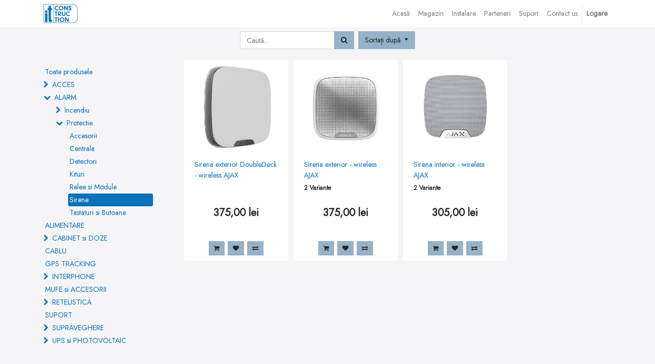

--- FILE ---
content_type: text/html; charset=utf-8
request_url: https://shop.itconstruction.ro/shop/category/alarm-protectie-sirene-104
body_size: 8935
content:

        
        <!DOCTYPE html>
        <html lang="ro-RO" data-website-id="4" data-oe-company-name="ITCONSTRUCTION SRL">
            <head>
                <meta charset="utf-8"/>
                <meta http-equiv="X-UA-Compatible" content="IE=edge,chrome=1"/>
                <meta name="viewport" content="width=device-width, initial-scale=1, user-scalable=no"/>

                <title>Magazin | ITCONSTRUCTION onlineshop</title>
                <link type="image/x-icon" rel="shortcut icon" href="/web/image/website/4/favicon/"/>

                <script type="text/javascript">
                    var odoo = {
                        csrf_token: "4bd333cf64f05ac05de52dfc3c61a7aa1ef31ff8o",
                    };
                </script>

                
            <meta name="generator" content="Odoo"/>

            
            
            
            
            
            
                
                
                
                    
                        <meta property="og:type" content="website"/>
                    
                        <meta property="og:title" content="Sirene | ITCONSTRUCTION onlineshop"/>
                    
                        <meta property="og:site_name" content="ITCONSTRUCTION SRL"/>
                    
                        <meta property="og:url" content="https://shop.itconstruction.ro/shop/category/alarm-protectie-sirene-104"/>
                    
                        <meta property="og:image" content="https://shop.itconstruction.ro/web/image/res.company/10/logo"/>
                    
                
                
                
                    
                        <meta name="twitter:card" content="summary_large_image"/>
                    
                        <meta name="twitter:title" content="Sirene | ITCONSTRUCTION onlineshop"/>
                    
                        <meta name="twitter:image" content="https://shop.itconstruction.ro/web/image/res.company/10/logo"/>
                    
                
            

            
            
                
                    <link rel="alternate" hreflang="ro" href="https://shop.itconstruction.ro/shop/category/alarm-protectie-sirene-104"/>
                
            

            <script type="text/javascript">
                odoo.session_info = {
                    is_admin: false,
                    is_system: false,
                    is_frontend: true,
                    translationURL: '/website/translations',
                    is_website_user: true,
                    user_id: 51
                };
                
            </script>

            <link type="text/css" rel="stylesheet" href="/web/content/22893-f6290eb/4/web.assets_common.0.css"/>
            <link rel="preconnect" href="https://fonts.googleapis.com"/>
            <link rel="preconnect" href="https://fonts.gstatic.com" crossorigin="crossorigin"/>
            <link href="https://fonts.googleapis.com/css2?family=Jost&amp;display=swap" rel="stylesheet"/>
            <link type="text/css" rel="stylesheet" href="/web/content/28460-d49524f/4/web.assets_frontend.0.css"/>
            <link type="text/css" rel="stylesheet" href="/web/content/28461-d49524f/4/web.assets_frontend.1.css"/>
            
            
            

            <script type="text/javascript" src="/web/content/22898-f6290eb/4/web.assets_common.js"></script>
            <script type="text/javascript" src="/web/content/28463-d49524f/4/web.assets_frontend.js"></script>
            
            
            
        
                <noscript id="o_animate-no-js_fallback">
                    <style type="text/css">
                        .o_animate {
                            /* If no js - force elements rendering */
                            visibility:visible;

                            /* If browser support css animations support - reset animation */
                            -webkit-animation-name: none-dummy;
                            animation-name: none-dummy;
                        }
                    </style>
                </noscript>
            
                <script async="1" src="https://www.googletagmanager.com/gtag/js?id=G-LQ6HSP1PXJ"></script>
<script>
  window.dataLayer = window.dataLayer || [];
  function gtag(){dataLayer.push(arguments);}
  gtag('js', new Date());

  gtag('config', 'G-LQ6HSP1PXJ');
</script>
            </head>
            <body>
                
            
        
            
        
        
            
                
                
            
        
        
    
    
            
            
        

            
            
        
    
            
        <div id="wrapwrap" class="   ">
                <header class=" o_affix_enabled">
                    <nav class="navbar navbar-expand-md navbar-light bg-light">
                        <div class="container">
                            <a href="/" class="navbar-brand logo">
            <span role="img" aria-label="Logo of ITCONSTRUCTION SRL" title="ITCONSTRUCTION SRL"><img src="/web/image/res.company/10/logo?unique=a165447" class="img img-fluid"/></span>
        </a>
    <button type="button" class="navbar-toggler" data-toggle="collapse" data-target="#top_menu_collapse">
                                <span class="navbar-toggler-icon"></span>
                            </button>
                            <div class="collapse navbar-collapse" id="top_menu_collapse">
                                <ul class="nav navbar-nav ml-auto text-right o_menu_loading" id="top_menu">
                                    
        
            
    
    <li class="nav-item">
        <a role="menuitem" href="/" class="nav-link ">
            <span>Acasă</span>
        </a>
    </li>
    

        
            
    
    <li class="nav-item">
        <a role="menuitem" href="/shop" class="nav-link ">
            <span>Magazin</span>
        </a>
    </li>
    

        
            
    
    <li class="nav-item">
        <a role="menuitem" href="/instalare" class="nav-link ">
            <span>Instalare</span>
        </a>
    </li>
    

        
            
    
    <li class="nav-item">
        <a role="menuitem" href="/parteneri" class="nav-link ">
            <span>Parteneri</span>
        </a>
    </li>
    

        
            
    
    <li class="nav-item">
        <a role="menuitem" href="/suport" class="nav-link ">
            <span>Suport</span>
        </a>
    </li>
    

        
            
    
    <li class="nav-item">
        <a role="menuitem" href="/contactus" class="nav-link ">
            <span>Contact us</span>
        </a>
    </li>
    

        
    
            
            <li class="nav-item divider d-none"></li> <li id="my_cart" class="nav-item d-none">
                <a href="/shop/cart" class="nav-link">
                    <i class="fa fa-shopping-cart"></i>
                    Coșul meu <sup class="my_cart_quantity badge badge-primary" data-order-id=""></sup>
                </a>
            </li>
            
                
                <li id="my_wish" class="nav-item" style="display:none;">
                    <a href="/shop/wishlist" class="nav-link">
                        <i class="fa fa-heart"></i>
                        Favorite <sup class="my_wish_quantity o_animate_blink badge badge-primary">0</sup>
                    </a>
                </li>
            
        
        
                                    
                                
            <li class="nav-item divider"></li>
            <li class="nav-item">
                <a class="nav-link" href="/web/login">
                    <b>Logare</b>
                </a>
            </li>
        </ul>
                            </div>
                        </div>
                    </nav>
                </header>
                <main>
                    
            
            <div id="wrap" class="js_sale">
                <div class="oe_structure" id="oe_structure_website_sale_products_1"></div>
                <div class="container py-2 oe_website_sale">
                    <div class="products_pager form-inline justify-content-center">
                        
        <form method="get" action="/shop/category/alarm-protectie-sirene-104?category=104" class="o_website_sale_search">
            
            
    <div class="input-group">
        <input type="text" name="search" class="search-query form-control oe_search_box" placeholder="Caută..." value=""/>
        <div class="input-group-append">
            <button type="submit" class="btn btn-secondary oe_search_button" aria-label="Caută" title="Caută"><i class="fa fa-search"></i>
            
        </button>
        </div>
    </div>

        </form>
    
                        
        
        <div class="dropdown d-none ml-2">
            
            <a role="button" href="#" class="dropdown-toggle btn btn-secondary" data-toggle="dropdown">
                RON
            </a>
            <div class="dropdown-menu" role="menu">
                
            </div>
        </div>
    
                        
        
    
            
            
            
            
            
            
            <div class="dropdown ml-2 dropdown_sorty_by">
                <a role="button" href="#" class="dropdown-toggle btn btn-secondary" data-toggle="dropdown">
                    
                        <span>Sortați după</span>
                    
                </a>
                <div class="dropdown-menu" role="menu">
                    
                        <a role="menuitem" rel="noindex,nofollow" class="dropdown-item" href="/shop?order=list_price+desc&amp;category=104">
                            <span>Prețul de catalog: Mare la Mic</span>
                        </a>
                    
                        <a role="menuitem" rel="noindex,nofollow" class="dropdown-item" href="/shop?order=list_price+asc&amp;category=104">
                            <span>Prețul de catalog: Mic la Mare</span>
                        </a>
                    
                        <a role="menuitem" rel="noindex,nofollow" class="dropdown-item" href="/shop?order=name+asc&amp;category=104">
                            <span>Nume - A la Z</span>
                        </a>
                    
                        <a role="menuitem" rel="noindex,nofollow" class="dropdown-item" href="/shop?order=name+desc&amp;category=104">
                            <span>Nume Z la A</span>
                        </a>
                    
                </div>
            </div>
        
                    </div>
                    <div class="row mt-3">
                        <div class="col-lg-3 col-md-4 col-12" id="products_grid_before">
            <ul class="nav nav-pills flex-column mt16" id="o_shop_collapse_category">
                <li class="nav-item">
                    <a href="/shop" class="nav-link o_not_editable">Toate produsele</a>
                </li>
                
                    
        <li class="nav-item">
            <i role="img" class="text-primary fa fa-chevron-right" title="Fold" aria-label="Fold"></i>
            <a href="/shop/category/acces-85" class="nav-link">ACCES</a>
            <ul class="nav nav-pills flex-column nav-hierarchy" style="display:none;">
                
                    
                        
        <li class="nav-item">
            
            <a href="/shop/category/acces-yale-si-electromagneti-140" class="nav-link">Yale si Electromagneti</a>
            
        </li>
    
                    
                
                    
                        
        <li class="nav-item">
            
            <a href="/shop/category/acces-standalone-control-acces-136" class="nav-link">Standalone Control Acces</a>
            
        </li>
    
                    
                
                    
                        
        <li class="nav-item">
            
            <a href="/shop/category/acces-centrala-control-acces-135" class="nav-link">Centrala Control Acces</a>
            
        </li>
    
                    
                
                    
                        
        <li class="nav-item">
            
            <a href="/shop/category/acces-cititoare-control-acces-137" class="nav-link">Cititoare Control Acces</a>
            
        </li>
    
                    
                
                    
                        
        <li class="nav-item">
            
            <a href="/shop/category/acces-butoane-si-telecomenzi-139" class="nav-link">Butoane si Telecomenzi</a>
            
        </li>
    
                    
                
                    
                        
        <li class="nav-item">
            
            <a href="/shop/category/acces-cartele-taguri-si-accesorii-138" class="nav-link">Cartele, Taguri si Accesorii</a>
            
        </li>
    
                    
                
            </ul>
        </li>
    
                
                    
        <li class="nav-item">
            <i role="img" class="text-primary fa fa-chevron-down" title="Unfold" aria-label="Unfold"></i>
            <a href="/shop/category/alarm-84" class="nav-link">ALARM</a>
            <ul class="nav nav-pills flex-column nav-hierarchy" style="display:block;">
                
                    
                        
        <li class="nav-item">
            <i role="img" class="text-primary fa fa-chevron-right" title="Fold" aria-label="Fold"></i>
            <a href="/shop/category/alarm-incendiu-97" class="nav-link">Incendiu</a>
            <ul class="nav nav-pills flex-column nav-hierarchy" style="display:none;">
                
                    
                        
        <li class="nav-item">
            
            <a href="/shop/category/alarm-incendiu-centrala-106" class="nav-link">Centrala</a>
            
        </li>
    
                    
                
                    
                        
        <li class="nav-item">
            
            <a href="/shop/category/alarm-incendiu-detectori-107" class="nav-link">Detectori</a>
            
        </li>
    
                    
                
                    
                        
        <li class="nav-item">
            
            <a href="/shop/category/alarm-incendiu-sirene-108" class="nav-link">Sirene</a>
            
        </li>
    
                    
                
            </ul>
        </li>
    
                    
                
                    
                        
        <li class="nav-item">
            <i role="img" class="text-primary fa fa-chevron-down" title="Unfold" aria-label="Unfold"></i>
            <a href="/shop/category/alarm-protectie-98" class="nav-link">Protectie</a>
            <ul class="nav nav-pills flex-column nav-hierarchy" style="display:block;">
                
                    
                        
        <li class="nav-item">
            
            <a href="/shop/category/alarm-protectie-accesorii-99" class="nav-link">Accesorii</a>
            
        </li>
    
                    
                
                    
                        
        <li class="nav-item">
            
            <a href="/shop/category/alarm-protectie-centrala-102" class="nav-link">Centrala</a>
            
        </li>
    
                    
                
                    
                        
        <li class="nav-item">
            
            <a href="/shop/category/alarm-protectie-detectori-100" class="nav-link">Detectori</a>
            
        </li>
    
                    
                
                    
                        
        <li class="nav-item">
            
            <a href="/shop/category/alarm-protectie-kituri-112" class="nav-link">Kituri</a>
            
        </li>
    
                    
                
                    
                        
        <li class="nav-item">
            
            <a href="/shop/category/alarm-protectie-relee-si-module-103" class="nav-link">Relee si Module</a>
            
        </li>
    
                    
                
                    
                        
        <li class="nav-item">
            
            <a href="/shop/category/alarm-protectie-sirene-104" class="nav-link active">Sirene</a>
            
        </li>
    
                    
                
                    
                        
        <li class="nav-item">
            
            <a href="/shop/category/alarm-protectie-tastaturi-si-butoane-105" class="nav-link">Tastaturi si Butoane</a>
            
        </li>
    
                    
                
            </ul>
        </li>
    
                    
                
            </ul>
        </li>
    
                
                    
        <li class="nav-item">
            
            <a href="/shop/category/alimentare-90" class="nav-link">ALIMENTARE</a>
            
        </li>
    
                
                    
        <li class="nav-item">
            <i role="img" class="text-primary fa fa-chevron-right" title="Fold" aria-label="Fold"></i>
            <a href="/shop/category/cabinet-si-doze-91" class="nav-link">CABINET si DOZE</a>
            <ul class="nav nav-pills flex-column nav-hierarchy" style="display:none;">
                
                    
                        
        <li class="nav-item">
            
            <a href="/shop/category/cabinet-si-doze-rack-uri-152" class="nav-link">Rack-uri</a>
            
        </li>
    
                    
                
            </ul>
        </li>
    
                
                    
        <li class="nav-item">
            
            <a href="/shop/category/cablu-88" class="nav-link">CABLU</a>
            
        </li>
    
                
                    
        <li class="nav-item">
            
            <a href="/shop/category/gps-tracking-95" class="nav-link">GPS TRACKING</a>
            
        </li>
    
                
                    
        <li class="nav-item">
            <i role="img" class="text-primary fa fa-chevron-right" title="Fold" aria-label="Fold"></i>
            <a href="/shop/category/interphone-96" class="nav-link">INTERPHONE</a>
            <ul class="nav nav-pills flex-column nav-hierarchy" style="display:none;">
                
                    
                        
        <li class="nav-item">
            <i role="img" class="text-primary fa fa-chevron-right" title="Fold" aria-label="Fold"></i>
            <a href="/shop/category/interphone-4-fire-114" class="nav-link">4 fire</a>
            <ul class="nav nav-pills flex-column nav-hierarchy" style="display:none;">
                
                    
                        
        <li class="nav-item">
            
            <a href="/shop/category/interphone-4-fire-echipamente-auxiliare-117" class="nav-link">Echipamente auxiliare</a>
            
        </li>
    
                    
                
                    
                        
        <li class="nav-item">
            
            <a href="/shop/category/interphone-4-fire-kituri-118" class="nav-link">Kituri</a>
            
        </li>
    
                    
                
                    
                        
        <li class="nav-item">
            
            <a href="/shop/category/interphone-4-fire-panou-exterioare-116" class="nav-link">Panou exterioare</a>
            
        </li>
    
                    
                
                    
                        
        <li class="nav-item">
            
            <a href="/shop/category/interphone-4-fire-terminale-115" class="nav-link">Terminale</a>
            
        </li>
    
                    
                
            </ul>
        </li>
    
                    
                
                    
                        
        <li class="nav-item">
            <i role="img" class="text-primary fa fa-chevron-right" title="Fold" aria-label="Fold"></i>
            <a href="/shop/category/interphone-ip-113" class="nav-link">IP</a>
            <ul class="nav nav-pills flex-column nav-hierarchy" style="display:none;">
                
                    
                        
        <li class="nav-item">
            
            <a href="/shop/category/interphone-ip-echipamente-auxiliare-121" class="nav-link">Echipamente auxiliare</a>
            
        </li>
    
                    
                
                    
                        
        <li class="nav-item">
            
            <a href="/shop/category/interphone-ip-kituri-122" class="nav-link">Kituri</a>
            
        </li>
    
                    
                
                    
                        
        <li class="nav-item">
            
            <a href="/shop/category/interphone-ip-panou-exterioare-120" class="nav-link">Panou exterioare</a>
            
        </li>
    
                    
                
                    
                        
        <li class="nav-item">
            
            <a href="/shop/category/interphone-ip-terminale-119" class="nav-link">Terminale</a>
            
        </li>
    
                    
                
            </ul>
        </li>
    
                    
                
            </ul>
        </li>
    
                
                    
        <li class="nav-item">
            
            <a href="/shop/category/mufe-si-accesorii-89" class="nav-link">MUFE si ACCESORII</a>
            
        </li>
    
                
                    
        <li class="nav-item">
            <i role="img" class="text-primary fa fa-chevron-right" title="Fold" aria-label="Fold"></i>
            <a href="/shop/category/retelistica-111" class="nav-link">RETELISTICA</a>
            <ul class="nav nav-pills flex-column nav-hierarchy" style="display:none;">
                
                    
                        
        <li class="nav-item">
            
            <a href="/shop/category/retelistica-cupru-150" class="nav-link">Cupru</a>
            
        </li>
    
                    
                
                    
                        
        <li class="nav-item">
            
            <a href="/shop/category/retelistica-fibra-153" class="nav-link">Fibra</a>
            
        </li>
    
                    
                
                    
                        
        <li class="nav-item">
            
            <a href="/shop/category/retelistica-wireless-109" class="nav-link">Wireless</a>
            
        </li>
    
                    
                
            </ul>
        </li>
    
                
                    
        <li class="nav-item">
            
            <a href="/shop/category/suport-87" class="nav-link">SUPORT</a>
            
        </li>
    
                
                    
        <li class="nav-item">
            <i role="img" class="text-primary fa fa-chevron-right" title="Fold" aria-label="Fold"></i>
            <a href="/shop/category/supraveghere-83" class="nav-link">SUPRAVEGHERE</a>
            <ul class="nav nav-pills flex-column nav-hierarchy" style="display:none;">
                
                    
                        
        <li class="nav-item">
            
            <a href="/shop/category/supraveghere-network-video-recorder-148" class="nav-link"> Network Video Recorder</a>
            
        </li>
    
                    
                
                    
                        
        <li class="nav-item">
            
            <a href="/shop/category/supraveghere-camere-analogice-146" class="nav-link">Camere Analogice</a>
            
        </li>
    
                    
                
                    
                        
        <li class="nav-item">
            
            <a href="/shop/category/supraveghere-camere-ip-144" class="nav-link">Camere IP</a>
            
        </li>
    
                    
                
                    
                        
        <li class="nav-item">
            
            <a href="/shop/category/supraveghere-camere-wireless-147" class="nav-link">Camere Wireless</a>
            
        </li>
    
                    
                
                    
                        
        <li class="nav-item">
            
            <a href="/shop/category/supraveghere-digital-video-recorder-151" class="nav-link">Digital Video Recorder</a>
            
        </li>
    
                    
                
                    
                        
        <li class="nav-item">
            
            <a href="/shop/category/supraveghere-monitorizare-vehicul-149" class="nav-link">Monitorizare Vehicul</a>
            
        </li>
    
                    
                
            </ul>
        </li>
    
                
                    
        <li class="nav-item">
            <i role="img" class="text-primary fa fa-chevron-right" title="Fold" aria-label="Fold"></i>
            <a href="/shop/category/ups-si-photovoltaic-92" class="nav-link">UPS si PHOTOVOLTAIC</a>
            <ul class="nav nav-pills flex-column nav-hierarchy" style="display:none;">
                
                    
                        
        <li class="nav-item">
            
            <a href="/shop/category/ups-si-photovoltaic-ups-143" class="nav-link">UPS</a>
            
        </li>
    
                    
                
            </ul>
        </li>
    
                
            </ul>
        </div>
                        <div class="col-lg-9 col-md-8" id="products_grid">
                            
            <div class="product-list">
                <div class="row">
                    
                        
                            <div class="col-md-3 col-sm-6  shop-product col-xs-6 oe_product_cart">
                                
        

        

        <form action="/shop/cart/update" method="post" class="card">
            <input type="hidden" name="csrf_token" value="2d49ea15d543a64537eb693a55a48725b7dad627o1768826071"/>
            <div itemscope="itemscope" itemtype="http://schema.org/Product">
                <div class="ribbon-wrapper">
                    <a href="#" role="button" class="ribbon btn btn-danger">Vânzare</a>
                </div>
                
            
            
        
            
        <div class="oe_product_image card-body">
                    <a itemprop="url" href="/shop/product/sirena-exterior-doubledeck-wireless-ajax-778?category=104">
                        <span><img src="/web/image/product.template/778/image/300x300?unique=728c97b" itemprop="image" class="img img-fluid"/></span>
                    </a>
                </div>
                
                <div class="card-body o_product_info">
                <div class="pro_detail">
                    <div class="pro_name">
                        <a itemprop="name" href="/shop/product/sirena-exterior-doubledeck-wireless-ajax-778?category=104" content="Sirena exterior DoubleDeck - wireless AJAX">Sirena exterior DoubleDeck - wireless AJAX</a>
                        
                    </div>
                    
                </div>
                <div itemprop="offers" itemscope="itemscope" itemtype="http://schema.org/Offer" class="product_price text-center">
                    
                        
                        <div class="mb-2" style="min-height:60px">
                            <del style="white-space: nowrap;font-size:14px;color:rgba(119, 119, 119, 0.93);" class="mr8 d-none">
                                    <span><span class="oe_currency_value">375,00</span> lei
                                        (-
                                        
                                        %)
                                    </span>
                                </del>
                            
                            <span data-oe-type="monetary" data-oe-expression="combination_info['price']"><span class="oe_currency_value">375,00</span> lei</span>
                            <span itemprop="price" style="display:none;">375.0</span>
                            <span itemprop="priceCurrency" style="display:none;">RON</span>
                        </div>
                        
                        <input name="product_id" type="hidden" value="16182"/>
                        
                            <a href="#" role="button" class="btn btn-secondary btn-sm a-submit" aria-label="Cărucior de cumpărături" title="Cărucior de cumpărături">
                                <span class="fa fa-shopping-cart"></span>
                            </a>
                        
                    
                
            
            
            <button type="button" role="button" class="btn btn-secondary btn-sm o_add_wishlist" title="Adaugă la favorite" data-action="o_wishlist" data-product-template-id="778" data-product-product-id="16182"><span class="fa fa-heart" role="img" aria-label="Adaugă la favorite"></span></button>
        
            
            <button type="button" role="button" class="d-none d-md-inline-block btn btn-secondary btn-sm o_add_compare" title="Compare" aria-label="Compare" data-action="o_comparelist" data-product-product-id="16182"><span class="fa fa-exchange"></span></button>
        </div>
            </div>
        </div>
        </form>
    
                            </div>
                        
                            <div class="col-md-3 col-sm-6  shop-product col-xs-6 oe_product_cart">
                                
        

        

        <form action="/shop/cart/update" method="post" class="card">
            <input type="hidden" name="csrf_token" value="2d49ea15d543a64537eb693a55a48725b7dad627o1768826071"/>
            <div itemscope="itemscope" itemtype="http://schema.org/Product">
                <div class="ribbon-wrapper">
                    <a href="#" role="button" class="ribbon btn btn-danger">Vânzare</a>
                </div>
                
            
            
        
            
        <div class="oe_product_image card-body">
                    <a itemprop="url" href="/shop/product/sirena-exterior-wireless-ajax-721?category=104">
                        <span><img src="/web/image/product.template/721/image/300x300?unique=e0e51ab" itemprop="image" class="img img-fluid"/></span>
                    </a>
                </div>
                
                <div class="card-body o_product_info">
                <div class="pro_detail">
                    <div class="pro_name">
                        <a itemprop="name" href="/shop/product/sirena-exterior-wireless-ajax-721?category=104" content="Sirena exterior - wireless AJAX">Sirena exterior - wireless AJAX</a>
                        
                    </div>
                    <div style="font-weight: 600;font-size:12px;margin-top:5px">
                        <span>2</span>
                        Variante
                    </div>
                </div>
                <div itemprop="offers" itemscope="itemscope" itemtype="http://schema.org/Offer" class="product_price text-center">
                    
                        
                        <div class="mb-2" style="min-height:60px">
                            <del style="white-space: nowrap;font-size:14px;color:rgba(119, 119, 119, 0.93);" class="mr8 d-none">
                                    <span><span class="oe_currency_value">375,00</span> lei
                                        (-
                                        
                                        %)
                                    </span>
                                </del>
                            
                            <span data-oe-type="monetary" data-oe-expression="combination_info['price']"><span class="oe_currency_value">375,00</span> lei</span>
                            <span itemprop="price" style="display:none;">375.0</span>
                            <span itemprop="priceCurrency" style="display:none;">RON</span>
                        </div>
                        
                        <input name="product_id" type="hidden" value="16180"/>
                        
                            <a href="#" role="button" class="btn btn-secondary btn-sm a-submit" aria-label="Cărucior de cumpărături" title="Cărucior de cumpărături">
                                <span class="fa fa-shopping-cart"></span>
                            </a>
                        
                    
                
            
            
            <button type="button" role="button" class="btn btn-secondary btn-sm o_add_wishlist" title="Adaugă la favorite" data-action="o_wishlist" data-product-template-id="721" data-product-product-id="16180"><span class="fa fa-heart" role="img" aria-label="Adaugă la favorite"></span></button>
        
            
            <button type="button" role="button" class="d-none d-md-inline-block btn btn-secondary btn-sm o_add_compare" title="Compare" aria-label="Compare" data-action="o_comparelist" data-product-product-id="16180"><span class="fa fa-exchange"></span></button>
        </div>
            </div>
        </div>
        </form>
    
                            </div>
                        
                            <div class="col-md-3 col-sm-6  shop-product col-xs-6 oe_product_cart">
                                
        

        

        <form action="/shop/cart/update" method="post" class="card">
            <input type="hidden" name="csrf_token" value="2d49ea15d543a64537eb693a55a48725b7dad627o1768826071"/>
            <div itemscope="itemscope" itemtype="http://schema.org/Product">
                <div class="ribbon-wrapper">
                    <a href="#" role="button" class="ribbon btn btn-danger">Vânzare</a>
                </div>
                
            
            
        
            
        <div class="oe_product_image card-body">
                    <a itemprop="url" href="/shop/product/sirena-interior-wireless-ajax-621?category=104">
                        <span><img src="/web/image/product.template/621/image/300x300?unique=ded6c31" itemprop="image" class="img img-fluid"/></span>
                    </a>
                </div>
                
                <div class="card-body o_product_info">
                <div class="pro_detail">
                    <div class="pro_name">
                        <a itemprop="name" href="/shop/product/sirena-interior-wireless-ajax-621?category=104" content="Sirena interior - wireless AJAX">Sirena interior - wireless AJAX</a>
                        
                    </div>
                    <div style="font-weight: 600;font-size:12px;margin-top:5px">
                        <span>2</span>
                        Variante
                    </div>
                </div>
                <div itemprop="offers" itemscope="itemscope" itemtype="http://schema.org/Offer" class="product_price text-center">
                    
                        
                        <div class="mb-2" style="min-height:60px">
                            <del style="white-space: nowrap;font-size:14px;color:rgba(119, 119, 119, 0.93);" class="mr8 d-none">
                                    <span><span class="oe_currency_value">305,00</span> lei
                                        (-
                                        
                                        %)
                                    </span>
                                </del>
                            
                            <span data-oe-type="monetary" data-oe-expression="combination_info['price']"><span class="oe_currency_value">305,00</span> lei</span>
                            <span itemprop="price" style="display:none;">305.0</span>
                            <span itemprop="priceCurrency" style="display:none;">RON</span>
                        </div>
                        
                        <input name="product_id" type="hidden" value="16513"/>
                        
                            <a href="#" role="button" class="btn btn-secondary btn-sm a-submit" aria-label="Cărucior de cumpărături" title="Cărucior de cumpărături">
                                <span class="fa fa-shopping-cart"></span>
                            </a>
                        
                    
                
            
            
            <button type="button" role="button" class="btn btn-secondary btn-sm o_add_wishlist" title="Adaugă la favorite" data-action="o_wishlist" data-product-template-id="621" data-product-product-id="16513"><span class="fa fa-heart" role="img" aria-label="Adaugă la favorite"></span></button>
        
            
            <button type="button" role="button" class="d-none d-md-inline-block btn btn-secondary btn-sm o_add_compare" title="Compare" aria-label="Compare" data-action="o_comparelist" data-product-product-id="16513"><span class="fa fa-exchange"></span></button>
        </div>
            </div>
        </div>
        </form>
    
                            </div>
                        
                    
                </div>
            </div>
        <table></table>
        
                        </div>
                    </div>
                    <div class="products_pager form-inline justify-content-center mt-3">
                        
        
    
                    </div>
                </div>
                <div class="oe_structure mb32" id="oe_structure_website_sale_products_2"></div>
            </div>
        
                </main>
                <footer class="bg-light o_footer">
                    <div id="footer" class="oe_structure oe_structure_solo">
      <section class="s_text_block pt16 pb8">
        <div class="container">
          <div class="row">
            <div class="col-lg-4">
              <h6 class="box-title" style="margin-right: 0px; margin-bottom: 18px; margin-left: 0px; line-height: 1.2em; color: rgb(58, 65, 111); font-size: 12px; text-rendering: optimizelegibility; outline: 0px; text-transform: uppercase; letter-spacing: 3px; transition: all 0.2s ease-in-out 0s; position: static; top: 0px;">Link-uri Utile</h6>
              <h6 class="box-title" style="margin-right: 0px; margin-bottom: 18px; margin-left: 0px; line-height: 1.2em; color: rgb(58, 65, 111); font-size: 12px; text-rendering: optimizelegibility; outline: 0px; text-transform: uppercase; letter-spacing: 3px; transition: all 0.2s ease-in-out 0s; position: static; top: 0px;">
                <div class="vc_row wpb_row vc_inner vc_row-fluid vc_column-gap-10" style="text-rendering: optimizelegibility; outline: 0px; margin-left: calc(-20px); margin-right: calc(-20px); padding-right: 0px; padding-left: 0px; left: 0px; overflow: visible; position: relative; color: rgb(97, 112, 139); font-family: Jost; font-size: 16px; letter-spacing: normal; text-transform: none;">
                  <div class="wpb_column vc_column_container vc_col-sm-3" style="text-rendering: optimizelegibility; outline: 0px; width: 302.5px; position: relative; min-height: 1px; padding: 5px; float: left;">
                    <div class="vc_column-inner" style="text-rendering: optimizelegibility; outline: 0px; padding-left: 15px; padding-right: 15px; width: 292.5px;">
                      <div class="wpb_wrapper" style="text-rendering: optimizelegibility; outline: 0px;">
                        <div class="iconbox  style2 " style="text-rendering: optimizelegibility; outline: 0px; transition: all 0.2s ease-in-out 0s; text-align: inherit; position: relative; z-index: 1; box-shadow: none; border-radius: 0px; border-top: 2px solid rgb(84, 200, 239); padding: 18px 0px 40px; border-right-color: rgb(84, 200, 239); border-bottom-color: rgb(84, 200, 239); border-left-color: rgb(84, 200, 239);">
                          <div class="box-header" style="text-rendering: optimizelegibility; outline: 0px;"></div>
                          <div class="box-content" style="text-rendering: optimizelegibility; outline: 0px; transition: all 0.2s ease-in-out 0s; padding: 0px; margin: 0px; font-size: 20px; line-height: 1.3; color: rgb(58, 65, 111);">
                            <p style="margin-bottom: 0px; text-rendering: optimizelegibility; outline: 0px;">
                              <font style="font-size: 18px;">
                                <a href="/protectia-datelor">
                                  <font style="color: rgb(58, 65, 111);">Protectia datelor</font>
                                </a>
                              </font>
                            </p>
                            <p style="margin-bottom: 0px; text-rendering: optimizelegibility; outline: 0px;">
                              <font style="font-size: 18px;">
                                <a href="/livrare-si-plata">
                                  <font style="color: rgb(58, 65, 111);">Livrare si plata</font>
                                </a>
                              </font>
                            </p>
                            <p style="margin-bottom: 0px; text-rendering: optimizelegibility; outline: 0px;">
                              <font style="font-size: 18px;">
                                <a href="/termeni-si-conditii">
                                  <font style="color: rgb(58, 65, 111);" data-original-title="" title="" aria-describedby="tooltip664479">Termeni si conditii</font>
                                </a>
                              </font>
                            </p>
                            <p style="margin-bottom: 0px; text-rendering: optimizelegibility; outline: 0px;">
                              <font style="font-size: 18px;">
                                <a href="https://anpc.ro/">
                                  <font style="color: rgb(58, 65, 111);" data-original-title="" title="" aria-describedby="tooltip79709">ANPC</font>
                                </a>
                              </font>
                            </p>
                            <p style="margin-bottom: 0px; text-rendering: optimizelegibility; outline: 0px;">
                              <font style="font-size: 18px;">
                                <a href="https://anpc.ro/">
                                  <font style="color: rgb(58, 65, 111);">
                                    <br/>
                                  </font>
                                </a>
                              </font>
                            </p>
                          </div>
                        </div>
                      </div>
                    </div>
                  </div>
                </div>
              </h6>
            </div>
            <div class="col-lg-4" id="connect">
              <h6 class="box-title" style="margin-right: 0px; margin-bottom: 18px; margin-left: 0px; line-height: 1.2em; color: rgb(58, 65, 111); font-size: 12px; text-rendering: optimizelegibility; outline: 0px; text-transform: uppercase; letter-spacing: 3px; transition: all 0.2s ease-in-out 0s; position: static; top: 0px;">
                <font style="color: rgb(58, 65, 111);">Contactati-ne</font>
              </h6>
              <p class="box-title"></p>
              <div class="vc_row wpb_row vc_inner vc_row-fluid vc_column-gap-10" style="text-rendering: optimizelegibility; outline: 0px; margin-left: calc(-20px); margin-right: calc(-20px); padding-right: 0px; padding-left: 0px; left: 0px; overflow: visible; position: relative; color: rgb(97, 112, 139); font-family: Jost; letter-spacing: normal; text-transform: none;">
                <div class="wpb_column vc_column_container vc_col-sm-3" style="text-rendering: optimizelegibility; outline: 0px; width: 302.5px; position: relative; min-height: 1px; padding: 5px; float: left;">
                  <div class="vc_column-inner" style="text-rendering: optimizelegibility; outline: 0px; padding-left: 15px; padding-right: 15px; width: 292.5px;">
                    <div class="wpb_wrapper" style="text-rendering: optimizelegibility; outline: 0px;">
                      <div class="iconbox  style2 " style="text-rendering: optimizelegibility; outline: 0px; transition: all 0.2s ease-in-out 0s; text-align: inherit; position: relative; z-index: 1; box-shadow: none; border-radius: 0px; border-top: 2px solid rgb(84, 200, 239); padding: 18px 0px 40px; border-right-color: rgb(84, 200, 239); border-bottom-color: rgb(84, 200, 239); border-left-color: rgb(84, 200, 239);">
                        <div class="box-header" style="font-size: 16px; text-rendering: optimizelegibility; outline: 0px;"></div>
                        <div class="box-content" style="text-rendering: optimizelegibility; outline: 0px; transition: all 0.2s ease-in-out 0s; padding: 0px; margin: 0px; line-height: 1.3; color: rgb(58, 65, 111);">
                          <p style="font-size: 20px; margin-bottom: 0px; text-rendering: optimizelegibility; outline: 0px;">
                            <font style="color: rgb(58, 65, 111); font-size: 18px;">ITC itconstruction srl</font>
                          </p>
                          <p style="font-size: 20px; margin-bottom: 0px; text-rendering: optimizelegibility; outline: 0px;">
                            <font style="color: rgb(58, 65, 111); font-size: 18px;">Reconstructiei 39, Sibiu</font>
                          </p>
                          <p style="margin-bottom: 0px; text-rendering: optimizelegibility; outline: 0px;">
                            <span class="fa fa-phone" style="color: rgb(58, 65, 111);"></span>
                            <span style="font-size: 18px;">
                              <tcxspan tcxhref="tel:0369521115" title="Call 0369 521 115 with 3CX Click to Call">0369 521 115</tcxspan>
                            </span>
                            <br/>
                            <span class="fa fa-envelope" style="color: rgb(58, 65, 111);"></span>
                            <span style="font-size: 18px;">info@itconstruction.ro</span>
                            <br/>
                          </p>
                          <p style="font-size: 20px; margin-bottom: 0px; text-rendering: optimizelegibility; outline: 0px;">
                            <font style="color: rgb(58, 65, 111); font-size: 18px;"></font>
                          </p>
                        </div>
                      </div>
                    </div>
                  </div>
                </div>
              </div>
              <p></p>
              <ul class="list-unstyled"> </ul>
              <p> </p>
            </div>
            <div class="col-lg-4">
              <h6 class="box-title" style="margin-right: 0px; margin-bottom: 18px; margin-left: 0px; line-height: 1.2em; color: rgb(58, 65, 111); font-size: 12px; text-rendering: optimizelegibility; outline: 0px; text-transform: uppercase; letter-spacing: 3px; transition: all 0.2s ease-in-out 0s; position: static; top: 0px;">Despre noi</h6>
              <h6 class="box-title" style="margin-right: 0px; margin-bottom: 18px; margin-left: 0px; line-height: 1.2em; color: rgb(58, 65, 111); font-size: 12px; text-rendering: optimizelegibility; outline: 0px; text-transform: uppercase; letter-spacing: 3px; transition: all 0.2s ease-in-out 0s; position: static; top: 0px;">
                <div class="vc_row wpb_row vc_inner vc_row-fluid vc_column-gap-10" style="text-rendering: optimizelegibility; outline: 0px; margin-left: calc(-20px); margin-right: calc(-20px); padding-right: 0px; padding-left: 0px; left: 0px; overflow: visible; position: relative; color: rgb(97, 112, 139); font-family: Jost; font-size: 16px; letter-spacing: normal; text-transform: none;">
                  <div class="wpb_column vc_column_container vc_col-sm-3" style="text-rendering: optimizelegibility; outline: 0px; width: 302.5px; position: relative; min-height: 1px; padding: 5px; float: left;">
                    <div class="vc_column-inner" style="text-rendering: optimizelegibility; outline: 0px; padding-left: 15px; padding-right: 15px; width: 292.5px;">
                      <div class="wpb_wrapper" style="text-rendering: optimizelegibility; outline: 0px;">
                        <div class="iconbox  style2 " style="text-rendering: optimizelegibility; outline: 0px; transition: all 0.2s ease-in-out 0s; text-align: inherit; position: relative; z-index: 1; box-shadow: none; border-radius: 0px; border-top: 2px solid rgb(84, 200, 239); padding: 18px 0px 40px; border-right-color: rgb(84, 200, 239); border-bottom-color: rgb(84, 200, 239); border-left-color: rgb(84, 200, 239);">
                          <div class="box-header" style="text-rendering: optimizelegibility; outline: 0px;"></div>
                          <div class="box-content" style="text-rendering: optimizelegibility; outline: 0px; transition: all 0.2s ease-in-out 0s; padding: 0px; margin: 0px; font-size: 20px; line-height: 1.3; color: rgb(58, 65, 111);">
                            <p style="margin-bottom: 0px; text-rendering: optimizelegibility; outline: 0px;">
                              <font style="font-size: 18px;">Ne propunem prin profesionalism sa oferim calitate, solutii originale si eficiente pentru clientii si partenerii nostri.</font>
                            </p>
                          </div>
                        </div>
                      </div>
                    </div>
                  </div>
                </div>
              </h6>
            </div>
            <div class="col-lg-3 pt4">
              <h6 class="box-title" style="margin-right: 0px; margin-bottom: 18px; margin-left: 0px; line-height: 1.2em; color: rgb(58, 65, 111); font-size: 12px; text-rendering: optimizelegibility; outline: 0px; text-transform: uppercase; letter-spacing: 3px; transition: all 0.2s ease-in-out 0s; position: static; top: 0px;">
                <div class="vc_row wpb_row vc_inner vc_row-fluid vc_column-gap-10" style="text-rendering: optimizelegibility; outline: 0px; margin-left: calc(-20px); margin-right: calc(-20px); padding-right: 0px; padding-left: 0px; left: 0px; overflow: visible; position: relative; color: rgb(97, 112, 139); font-family: Jost; font-size: 16px; letter-spacing: normal; text-transform: none;">
                  <div class="wpb_column vc_column_container vc_col-sm-3" style="text-rendering: optimizelegibility; outline: 0px; width: 302.5px; position: relative; min-height: 1px; padding: 5px; float: left;">
                    <div class="vc_column-inner" style="text-rendering: optimizelegibility; outline: 0px; padding-left: 15px; padding-right: 15px; width: 292.5px;">
                      <div class="wpb_wrapper" style="text-rendering: optimizelegibility; outline: 0px;">
                       
                              <a href="https://anpc.ro/ce-este-sal/" target="_blank" rel="nofollow">&nbsp;<img src="/web/image/22404/pictograma-anpc.png" alt="Solutionarea Alternativa a Litigiilor" style="border: 0px; letter-spacing: 0.03em; max-width: 100%; display: inline-block; width: 250px; margin: 5px;" data-original-title="" title="" aria-describedby="tooltip140486"/></a>
                              <a href="https://anpc.ro/ce-este-sal/" target="_blank" rel="nofollow" style="background-color: rgb(22, 22, 22); color: rgb(51, 122, 183); letter-spacing: 0.42px; outline: none; border: none; transition: all 0.5s ease 0s; font-family: &quot;Open Sans&quot;, sans-serif; font-size: 14px; text-align: right; margin: 0px; line-height: 1; padding: 0px;" data-original-title="" title="" aria-describedby="tooltip748482"></a>
                              <br/>
                           
                      </div>
                    </div>
                  </div>
                </div>
              </h6>
            </div>
            <div class="col-lg-3 pt0">
              <h6 class="box-title" style="margin-right: 0px; margin-bottom: 18px; margin-left: 0px; line-height: 1.2em; color: rgb(58, 65, 111); font-size: 12px; text-rendering: optimizelegibility; outline: 0px; text-transform: uppercase; letter-spacing: 3px; transition: all 0.2s ease-in-out 0s; position: static; top: 0px;">
                <div class="vc_row wpb_row vc_inner vc_row-fluid vc_column-gap-10" style="text-rendering: optimizelegibility; outline: 0px; margin-left: calc(-20px); margin-right: calc(-20px); padding-right: 0px; padding-left: 0px; left: 0px; overflow: visible; position: relative; color: rgb(97, 112, 139); font-family: Jost; font-size: 16px; letter-spacing: normal; text-transform: none;">
                  <div class="wpb_column vc_column_container vc_col-sm-3" style="text-rendering: optimizelegibility; outline: 0px; width: 302.5px; position: relative; min-height: 1px; padding: 5px; float: left;">
                    <div class="vc_column-inner" style="text-rendering: optimizelegibility; outline: 0px; padding-left: 15px; padding-right: 15px; width: 292.5px;">
                      <div class="wpb_wrapper" style="text-rendering: optimizelegibility; outline: 0px;">
                         <a href="https://ec.europa.eu/consumers/odr" target="_blank" rel="nofollow">&nbsp;<img src="/web/image/22406/SOL%20(1).png" alt="Solutionarea Alternativa a Litigiilor" style="border: 0px; letter-spacing: 0.03em; max-width: 100%; display: inline-block; width: 250px; margin: 5px;" data-original-title="" title="" aria-describedby="tooltip140486"/></a>
                              <a href="https://ec.europa.eu/consumers/odr" target="_blank" rel="nofollow" style="background-color: rgb(22, 22, 22); color: rgb(51, 122, 183); letter-spacing: 0.42px; outline: none; border: none; transition: all 0.5s ease 0s; font-family: &quot;Open Sans&quot;, sans-serif; font-size: 14px; text-align: right; margin: 0px; line-height: 1; padding: 0px;" data-original-title="" title="" aria-describedby="tooltip748482"></a>
                              <br/>
                            
                      </div>
                    </div>
                  </div>
                </div>
              </h6>
            </div>
          </div>
        </div>
      </section>
    </div>
  
        <div class="o_footer_copyright">
            <div class="container">
                <div class="row">
                    <div class="col-lg-6 text-muted text-center text-md-left">
                        <span>Copyright &copy;</span> <span itemprop="name">ITCONSTRUCTION SRL</span>
                        
    

                   <script type="text/javascript">
var Tawk_API=Tawk_API||{}, Tawk_LoadStart=new Date();
(function(){
var s1=document.createElement("script"),s0=document.getElementsByTagName("script")[0];
s1.async=true;
s1.src='https://embed.tawk.to/61a680819099530957f76269/1flp6bv0g';
s1.charset='UTF-8';
s1.setAttribute('crossorigin','*');
s0.parentNode.insertBefore(s1,s0);
})();
</script>
</div>
                    <div class="col-lg-6 text-right o_not_editable">
                        
    
                    </div>
                </div>
            </div>
        </div>
    </footer>
            </div>
        <script id="tracking_code">
            (function(i,s,o,g,r,a,m){i['GoogleAnalyticsObject']=r;i[r]=i[r]||function(){
            (i[r].q=i[r].q||[]).push(arguments)},i[r].l=1*new Date();a=s.createElement(o),
            m=s.getElementsByTagName(o)[0];a.async=1;a.src=g;m.parentNode.insertBefore(a,m)
            })(window,document,'script','//www.google-analytics.com/analytics.js','ga');

            ga('create', _.str.trim('G-LQ6HSP1PXJ'), 'auto');
            ga('send','pageview');
        </script>
    
        
            </body>
        </html>
    
    
    

--- FILE ---
content_type: application/javascript
request_url: https://shop.itconstruction.ro/web/content/28463-d49524f/4/web.assets_frontend.js
body_size: 65700
content:

/* /web/static/src/js/services/session.js defined in bundle 'web.assets_frontend' */
odoo.define('web.session',function(require){"use strict";var Session=require('web.Session');var modules=odoo._modules;var session=new Session(undefined,undefined,{modules:modules,use_cors:false});session.is_bound=session.session_bind();return session;});;

/* /website/static/src/js/content/website_root.js defined in bundle 'web.assets_frontend' */
odoo.define('root.widget',function(require){'use strict';require('web.dom_ready');var websiteRootData=require('website.WebsiteRoot');var websiteRoot=new websiteRootData.WebsiteRoot(null);return websiteRoot.attachTo(document.body).then(function(){return websiteRoot;});});odoo.define('website.WebsiteRoot',function(require){'use strict';var ajax=require('web.ajax');var core=require('web.core');var Dialog=require('web.Dialog');var utils=require('web.utils');var BodyManager=require('web_editor.BodyManager');var weContext=require('web_editor.context');var rootWidget=require('web_editor.root_widget');var sAnimation=require('website.content.snippets.animation');require("website.content.zoomodoo");var _t=core._t;var websiteRootRegistry=new rootWidget.RootWidgetRegistry();var lang=utils.get_cookie('frontend_lang')||weContext.get().lang;var localeDef=ajax.loadJS('/web/webclient/locale/'+lang.replace('-','_'));var WebsiteRoot=BodyManager.extend({events:_.extend({},BodyManager.prototype.events||{},{'click .js_change_lang':'_onLangChangeClick','click .js_publish_management .js_publish_btn':'_onPublishBtnClick','submit .js_website_submit_form':'_onWebsiteFormSubmit','click .js_disable_on_click':'_onDisableOnClick','click .js_multi_website_switch':'_multiWebsiteSwitch','click .js_multi_company_switch':'_multiCompanySwitch',}),custom_events:_.extend({},BodyManager.prototype.custom_events||{},{animation_start_demand:'_onAnimationStartDemand',animation_stop_demand:'_onAnimationStopDemand',main_object_request:'_onMainObjectRequest',ready_to_clean_for_save:'_onAnimationStopDemand',}),init:function(){this._super.apply(this,arguments);this.animations=[];},willStart:function(){return $.when(this._super.apply(this,arguments),localeDef);},start:function(){var defs=[this._super.apply(this,arguments)];defs.push(this._startAnimations());if(!this.$('.js_change_lang').length){var $links=this.$('ul.js_language_selector li a:not([data-oe-id])');var m=$(_.min($links,function(l){return $(l).attr('href').length;})).attr('href');$links.each(function(){var $link=$(this);var t=$link.attr('href');var l=(t===m)?"default":t.split('/')[1];$link.data('lang',l).addClass('js_change_lang');});}
this.$(".o_image[data-mimetype^='image']").each(function(){var $img=$(this);if(/gif|jpe|jpg|png/.test($img.data('mimetype'))&&$img.data('src')){$img.css('background-image',"url('"+$img.data('src')+"')");}});this.$('.zoomable img[data-zoom]').zoomOdoo();if(window.location.hash.indexOf("scrollTop=")>-1){this.el.scrollTop=+window.location.hash.match(/scrollTop=([0-9]+)/)[1];}
if($.fn.placeholder){$('input, textarea').placeholder();}
return $.when.apply($,defs);},_getRegistry:function(){return websiteRootRegistry;},_startAnimations:function(editableMode,$from){var self=this;editableMode=editableMode||false;if($from===undefined){$from=this.$('#wrapwrap');}
this._stopAnimations($from);var defs=_.map(sAnimation.registry,function(Animation,animationName){var selector=Animation.prototype.selector||'';var $target=$from.find(selector).addBack(selector);var defs=_.map($target,function(el){var animation=new Animation(self,editableMode);self.animations.push(animation);return animation.attachTo($(el));});return $.when.apply($,defs);});return $.when.apply($,defs);},_stopAnimations:function($from){var removedAnimations=_.map(this.animations,function(animation){if(!$from||$from.filter(animation.el).length||$from.find(animation.el).length){animation.destroy();return animation;}
return null;});this.animations=_.difference(this.animations,removedAnimations);},_onAnimationStartDemand:function(ev){this._startAnimations(ev.data.editableMode,ev.data.$target).done(ev.data.onSuccess).fail(ev.data.onFailure);},_onAnimationStopDemand:function(ev){this._stopAnimations(ev.data.$target);},_onLangChangeClick:function(ev){ev.preventDefault();var $target=$(ev.target);var redirect={lang:$target.data('lang'),url:encodeURIComponent($target.attr('href').replace(/[&?]edit_translations[^&?]+/,'')),hash:encodeURIComponent(window.location.hash)};window.location.href=_.str.sprintf("/website/lang/%(lang)s?r=%(url)s%(hash)s",redirect);},_onMainObjectRequest:function(ev){var repr=$('html').data('main-object');var m=repr.match(/(.+)\((\d+),(.*)\)/);ev.data.callback({model:m[1],id:m[2]|0,});},_onPublishBtnClick:function(ev){ev.preventDefault();var $data=$(ev.currentTarget).parents(".js_publish_management:first");this._rpc({route:$data.data('controller')||'/website/publish',params:{id:+$data.data('id'),object:$data.data('object'),},}).done(function(result){$data.toggleClass("css_unpublished css_published");$data.find('input').prop("checked",result);$data.parents("[data-publish]").attr("data-publish",+result?'on':'off');});},_onWebsiteFormSubmit:function(ev){var $buttons=$(ev.currentTarget).find('button[type="submit"], a.a-submit');_.each($buttons,function(btn){var $btn=$(btn);$btn.html('<i class="fa fa-spinner fa-spin"></i> '+$btn.text());$btn.prop('disabled',true);});},_onDisableOnClick:function(ev){$(ev.currentTarget).addClass('disabled');},_multiWebsiteSwitch:function(ev){var websiteId=ev.currentTarget.getAttribute('website-id');var websiteDomain=ev.currentTarget.getAttribute('domain');var url=window.location.href;if(websiteDomain&&window.location.hostname!==websiteDomain){var path=window.location.pathname+window.location.search+window.location.hash;url=websiteDomain+path;}
window.location.href=$.param.querystring(url,{'fw':websiteId});},_multiCompanySwitch:function(ev){var company_id_to_switch_to=ev.currentTarget.getAttribute('company-id');this._rpc({model:'res.users',method:'write',args:[odoo.session_info.user_id,{'company_id':parseInt(company_id_to_switch_to,10)}],}).then(function(){window.location.reload(true);});},});return{WebsiteRoot:WebsiteRoot,websiteRootRegistry:websiteRootRegistry,};});;

/* /web_editor/static/src/js/content/body_manager.js defined in bundle 'web.assets_frontend' */
odoo.define('web_editor.BodyManager',function(require){'use strict';var weContext=require('web_editor.context');var rootWidget=require('web_editor.root_widget');var ServiceProviderMixin=require('web.ServiceProviderMixin');var session=require('web.session');var BodyManager=rootWidget.RootWidget.extend(ServiceProviderMixin,{init:function(){this._super.apply(this,arguments);ServiceProviderMixin.init.call(this);},willStart:function(){return $.when(this._super.apply(this,arguments),session.is_bound);},_call_service:function(event){if(event.data.service==='ajax'&&event.data.method==='rpc'){var route=event.data.args[0];if(_.str.startsWith(route,'/web/dataset/call_kw/')){var params=event.data.args[1];var options=event.data.args[2];params.kwargs.context=_.extend({},weContext.get(),params.kwargs.context||{});if(options){params.kwargs.context=_.omit(params.kwargs.context,options.noContextKeys);event.data.args[2]=_.omit(options,'noContextKeys');}
params.kwargs.context=JSON.parse(JSON.stringify(params.kwargs.context));}}
return ServiceProviderMixin._call_service.apply(this,arguments);},});return BodyManager;});;

/* /web_editor/static/src/js/root_widget.js defined in bundle 'web.assets_frontend' */
odoo.define('web_editor.root_widget',function(require){'use strict';var Class=require('web.Class');var dom=require('web.dom');var mixins=require('web.mixins');var session=require('web.session');var Widget=require('web.Widget');var RootWidget=Widget.extend({custom_events:_.extend({},Widget.prototype.custom_events||{},{registry_update:'_onRegistryUpdate',get_session:'_onGetSession',}),init:function(){this._super.apply(this,arguments);this._widgets=[];this._listenToUpdates=false;this._getRegistry().setParent(this);},start:function(){var defs=[this._super.apply(this,arguments)];defs.push(this._attachComponents());this._listenToUpdates=true;return $.when.apply($,defs);},_attachComponent:function(childInfo,$from){var self=this;var $elements=dom.cssFind($from||this.$el,childInfo.selector);var defs=_.map($elements,function(element){var w=new childInfo.Widget(self);self._widgets.push(w);return w.attachTo(element);});return $.when.apply($,defs);},_attachComponents:function($from){var self=this;var childInfos=this._getRegistry().get();var defs=_.map(childInfos,function(childInfo){return self._attachComponent(childInfo,$from);});return $.when.apply($,defs);},_getRegistry:function(){},_onGetSession:function(event){if(event.data.callback){event.data.callback(session);}},_onRegistryUpdate:function(ev){ev.stopPropagation();if(this._listenToUpdates){this._attachComponent(ev.data);}},});var RootWidgetRegistry=Class.extend(mixins.EventDispatcherMixin,{init:function(){mixins.EventDispatcherMixin.init.call(this);this._registry=[];},add:function(Widget,selector){var registryInfo={Widget:Widget,selector:selector,};this._registry.push(registryInfo);this.trigger_up('registry_update',registryInfo);},get:function(){return this._registry;},});return{RootWidget:RootWidget,RootWidgetRegistry:RootWidgetRegistry,};});;

/* /portal/static/src/js/portal.js defined in bundle 'web.assets_frontend' */
odoo.define('portal.portal',function(require){'use strict';require('web.dom_ready');if(!$('.o_portal').length){return $.Deferred().reject("DOM doesn't contain '.o_portal'");}
if($('.o_portal_details').length){var state_options=$("select[name='state_id']:enabled option:not(:first)");$('.o_portal_details').on('change',"select[name='country_id']",function(){var select=$("select[name='state_id']");state_options.detach();var displayed_state=state_options.filter("[data-country_id="+($(this).val()||0)+"]");var nb=displayed_state.appendTo(select).show().size();select.parent().toggle(nb>=1);});$('.o_portal_details').find("select[name='country_id']").change();}
if($('.o_portal_search_panel').length){$('.o_portal_search_panel .search-submit').click(function(){var search=$.deparam(window.location.search.substring(1));search.search_in=$(".o_portal_search_panel .dropdown-item.active").attr("href").replace("#","");search.search=$(".o_portal_search_panel input[name='search']").val();window.location.search=$.param(search);});$('.o_portal_search_panel .dropdown-menu').find('.dropdown-item').click(function(e){e.preventDefault();$(this).parents('.dropdown-menu').find('.dropdown-item').removeClass('active');$(this).closest('.dropdown-item').addClass('active');var label=$(this).clone();label.find('span.nolabel').remove();$(".o_portal_search_panel span#search_label").text(label.text());});$('.o_portal_search_panel .dropdown-menu').find('.dropdown-item.active').trigger('click');$(".o_portal_search_panel input[name='search']").on('keyup',function(e){if(e.keyCode===13){$('.o_portal_search_panel .search-submit').trigger('click');}});}});;

/* /portal/static/src/js/portal_tour.js defined in bundle 'web.assets_frontend' */
odoo.define('portal.tour',function(require){'use strict';var tour=require("web_tour.tour");tour.register('portal_load_homepage',{test:true,url:'/my',},[{content:"Check portal is loaded",trigger:'a[href*="/my/account"]:contains("Edit"):first',},{content:"Load my account details",trigger:'input[value="Joel Willis"]'}]);});;

/* /portal/static/src/js/portal_chatter.js defined in bundle 'web.assets_frontend' */
odoo.define('portal.chatter',function(require){'use strict';var base=require('web_editor.base');var ajax=require('web.ajax');var core=require('web.core');var dom=require('web.dom');var Widget=require('web.Widget');var rpc=require('web.rpc');var time=require('web.time');var qweb=core.qweb;var _t=core._t;var PortalChatter=Widget.extend({template:'portal.chatter',events:{"click .o_portal_chatter_pager_btn":'_onClickPager','click .o_portal_chatter_composer_btn':'_onSubmitButtonClick',},init:function(parent,options){this._super.apply(this,arguments);this.options=_.defaults(options||{},{'allow_composer':true,'display_composer':false,'csrf_token':odoo.csrf_token,'message_count':0,'pager_step':10,'pager_scope':5,'pager_start':1,'is_user_public':true,'is_user_publisher':false,'domain':[],});this.set('messages',[]);this.set('message_count',this.options['message_count']);this.set('pager',{});this.set('domain',this.options['domain']);this._current_page=this.options['pager_start'];this._onSubmitButtonClick=dom.makeButtonHandler(this._onSubmitButtonClick);},willStart:function(){var self=this;return $.when(rpc.query({route:'/mail/chatter_init',params:this._messageFetchPrepareParams()}),this._loadTemplates()).then(function(result){self.result=result;self.options=_.extend(self.options,self.result['options']||{});return result;});},start:function(){this.on("change:messages",this,this._renderMessages);this.on("change:message_count",this,function(){this._renderMessageCount();this.set('pager',this._pager(this._current_page));});this.on("change:pager",this,this._renderPager);this.on("change:domain",this,this._onChangeDomain);this.set('message_count',this.options['message_count']);this.set('messages',this.preprocessMessages(this.result['messages']));return this._super.apply(this,arguments);},messageFetch:function(domain){var self=this;return rpc.query({route:'/mail/chatter_fetch',params:self._messageFetchPrepareParams()}).then(function(result){self.set('messages',self.preprocessMessages(result['messages']));self.set('message_count',result['message_count']);});},preprocessMessages:function(messages){_.each(messages,function(m){m['author_avatar_url']=_.str.sprintf('/web/image/%s/%s/author_avatar/50x50','mail.message',m.id);m['published_date_str']=_.str.sprintf(_t('Published on %s'),moment(time.str_to_datetime(m.date)).format('MMMM Do YYYY, h:mm:ss a'));});return messages;},_changeCurrentPage:function(page,domain){this._current_page=page;var d=domain?domain:_.clone(this.get('domain'));this.set('domain',d);},_loadTemplates:function(){return ajax.loadXML('/portal/static/src/xml/portal_chatter.xml',qweb);},_messageFetchPrepareParams:function(){var self=this;var data={'res_model':this.options['res_model'],'res_id':this.options['res_id'],'limit':this.options['pager_step'],'offset':(this._current_page-1)*this.options['pager_step'],'allow_composer':this.options['allow_composer'],};if(self.options['token']){data['token']=self.options['token'];}
if(this.get('domain')){data['domain']=this.get('domain');}
return data;},_pager:function(page){var page=page||1;var total=this.get('message_count');var scope=this.options['pager_scope'];var step=this.options['pager_step'];var page_count=Math.ceil(parseFloat(total)/step);var page=Math.max(1,Math.min(parseInt(page),page_count));scope-=1;var pmin=Math.max(page-parseInt(Math.floor(scope/2)),1);var pmax=Math.min(pmin+scope,page_count);if(pmax-scope>0){pmin=pmax-scope;}else{pmin=1;}
var pages=[];_.each(_.range(pmin,pmax+1),function(index){pages.push(index);});return{"page_count":page_count,"offset":(page-1)*step,"page":page,"page_start":pmin,"page_previous":Math.max(pmin,page-1),"page_next":Math.min(pmax,page+1),"page_end":pmax,"pages":pages};},_renderMessages:function(){this.$('.o_portal_chatter_messages').html(qweb.render("portal.chatter_messages",{widget:this}));},_renderMessageCount:function(){this.$('.o_message_counter').replaceWith(qweb.render("portal.chatter_message_count",{widget:this}));},_renderPager:function(){this.$('.o_portal_chatter_pager').replaceWith(qweb.render("portal.pager",{widget:this}));},_onChangeDomain:function(){var self=this;this.messageFetch().then(function(){var p=self._current_page;self.set('pager',self._pager(p));});},_onClickPager:function(ev){ev.preventDefault();var page=$(ev.currentTarget).data('page');this._changeCurrentPage(page);},_onSubmitButtonClick:function(){return $.Deferred();},});base.ready().then(function(){$('.o_portal_chatter').each(function(index){var $elem=$(this);var mail_thread=new PortalChatter(null,$elem.data());mail_thread.appendTo($elem);});});return{PortalChatter:PortalChatter,};});;

/* /portal/static/src/js/portal_signature.js defined in bundle 'web.assets_frontend' */
odoo.define('portal.signature_form',function(require){"use strict";require('web_editor.ready');var ajax=require('web.ajax');var base=require('web_editor.base');var core=require('web.core');var Widget=require("web.Widget");var rpc=require("web.rpc");var qweb=core.qweb;var SignatureForm=Widget.extend({template:'portal.portal_signature',events:{'click #o_portal_sign_clear':'clearSign','click .o_portal_sign_submit':'submitSign','init #o_portal_sign_accept':'initSign',},init:function(parent,options){this._super.apply(this,arguments);this.options=_.extend(options||{},{csrf_token:odoo.csrf_token,});},willStart:function(){return this._loadTemplates();},start:function(){this.initSign();},initSign:function(){this.$("#o_portal_signature").empty().jSignature({'decor-color':'#D1D0CE','color':'#000','background-color':'#fff','height':'142px','width':'100%',});this.empty_sign=this.$("#o_portal_signature").jSignature('getData','image');},clearSign:function(){this.$("#o_portal_signature").jSignature('reset');},submitSign:function(ev){ev.preventDefault();var self=this;var $confirm_btn=self.$el.find('button[type="submit"]');var partner_name=self.$("#o_portal_sign_name").val();var signature=self.$("#o_portal_signature").jSignature('getData','image');var is_empty=signature?this.empty_sign[1]===signature[1]:true;this.$('#o_portal_sign_name').parent().toggleClass('o_has_error',!partner_name).find('.form-control, .custom-select').toggleClass('is-invalid',!partner_name);this.$('#o_portal_sign_draw').toggleClass('bg-danger text-white',is_empty);if(is_empty||!partner_name){return false;}
$confirm_btn.prepend('<i class="fa fa-spinner fa-spin"></i> ');$confirm_btn.attr('disabled',true);return rpc.query({route:this.options.callUrl,params:{'res_id':this.options.resId,'access_token':this.options.accessToken,'partner_name':partner_name,'signature':signature?signature[1]:false,},}).then(function(data){self.$('.fa-spinner').remove();if(data.error){self.$('.o_portal_sign_error_msg').remove();$confirm_btn.before(qweb.render('portal.portal_signature_error',{message:data.error}));$confirm_btn.attr('disabled',false);}
else if(data.success){$confirm_btn.remove();var $success=qweb.render("portal.portal_signature_success",{widget:data});self.$('#o_portal_sign_draw').parent().replaceWith($success);}
if(data.force_refresh){if(data.redirect_url){window.location=data.redirect_url;}else{window.location.reload();}}});},_loadTemplates:function(){return ajax.loadXML('/portal/static/src/xml/portal_signature.xml',qweb);},});base.ready().then(function(){$('.o_portal_signature_form').each(function(){var hasBeenReset=false;var $elem=$(this);var form=new SignatureForm(null,$elem.data());form.appendTo($elem);$elem.parents('.modal').on('shown.bs.modal',function(ev){$elem.trigger('resize');if(!hasBeenReset){hasBeenReset=true;form.initSign();}});});});return{SignatureForm:SignatureForm,};});;

/* /portal/static/src/js/portal_sidebar.js defined in bundle 'web.assets_frontend' */
odoo.define('portal.PortalSidebar',function(require){"use strict";var config=require('web.config');var core=require('web.core');var Widget=require('web.Widget');var time=require('web.time');var session=require('web.session');var _t=core._t;var PortalSidebar=Widget.extend({start:function(){var self=this;this._super.apply(this,arguments);this._setDelayLabel();},_setDelayLabel:function(){var $sidebarTimeago=this.$el.find('.o_portal_sidebar_timeago');_.each($sidebarTimeago,function(el){var dateTime=moment(time.auto_str_to_date($(el).attr('datetime'))),today=moment().startOf('day'),diff=dateTime.diff(today,'days',true),displayStr;session.is_bound.then(function(){if(diff===0){displayStr=_t('Due today');}else if(diff>0){displayStr=_.str.sprintf(_t('Due in %1d days'),Math.abs(diff));}else{displayStr=_.str.sprintf(_t('%1d days overdue'),Math.abs(diff));}
$(el).text(displayStr);});});},_printIframeContent:function(href){if($.browser.mozilla){window.open(href,'_blank');return;}
if(!this.printContent){this.printContent=$('<iframe id="print_iframe_content" src="'+href+'" style="display:none"></iframe>');this.$el.append(this.printContent);this.printContent.on('load',function(){$(this).get(0).contentWindow.print();});}else{this.printContent.get(0).contentWindow.print();}},});return PortalSidebar;});;

/* /auth_signup/static/src/js/signup.js defined in bundle 'web.assets_frontend' */
odoo.define('auth_signup.signup',function(require){'use strict';var base=require('web_editor.base');base.ready().then(function(){if($('.oe_signup_form').length>0){$('.oe_signup_form').on('submit',function(ev){var $form=$(ev.currentTarget);var $btn=$form.find('.oe_login_buttons > button[type="submit"]');$btn.attr('disabled','disabled');$btn.prepend('<i class="fa fa-refresh fa-spin"/> ');});}});});;

/* /account/static/src/js/account_portal_sidebar.js defined in bundle 'web.assets_frontend' */
odoo.define('account.AccountPortalSidebar.instance',function(require){"use strict";require('web.dom_ready');var AccountPortalSidebar=require('account.AccountPortalSidebar');if(!$('.o_portal_invoice_sidebar').length){return $.Deferred().reject("DOM doesn't contain '.o_portal_invoice_sidebar'");}
var account_portal_sidebar=new AccountPortalSidebar();return account_portal_sidebar.attachTo($('.o_portal_invoice_sidebar')).then(function(){return account_portal_sidebar;});});odoo.define('account.AccountPortalSidebar',function(require){"use strict";var PortalSidebar=require('portal.PortalSidebar');var AccountPortalSidebar=PortalSidebar.extend({events:{'click .o_portal_invoice_print':'_onPrintInvoice',},start:function(){var self=this;this._super.apply(this,arguments);var $invoiceHtml=this.$el.find('iframe#invoice_html');var updateIframeSize=self._updateIframeSize.bind(self,$invoiceHtml);$invoiceHtml.on('load',updateIframeSize);$(window).on('resize',updateIframeSize);},_updateIframeSize:function($el){var $wrapwrap=$el.contents().find('div#wrapwrap');$el.height(0);$el.height($wrapwrap[0].scrollHeight);},_onPrintInvoice:function(ev){ev.preventDefault();var href=$(ev.currentTarget).attr('href');this._printIframeContent(href);},});return AccountPortalSidebar;});;

/* /payment/static/lib/jquery.payment/jquery.payment.js defined in bundle 'web.assets_frontend' */
(function(){var $,cardFromNumber,cardFromType,cards,defaultFormat,formatBackCardNumber,formatBackExpiry,formatCardNumber,formatExpiry,formatForwardExpiry,formatForwardSlash,hasTextSelected,luhnCheck,reFormatCardNumber,restrictCVC,restrictCardNumber,restrictExpiry,restrictNumeric,setCardType,__slice=[].slice,__indexOf=[].indexOf||function(item){for(var i=0,l=this.length;i<l;i++){if(i in this&&this[i]===item)return i;}return-1;},_this=this;$=jQuery;$.payment={};$.payment.fn={};$.fn.payment=function(){var args,method;method=arguments[0],args=2<=arguments.length?__slice.call(arguments,1):[];return $.payment.fn[method].apply(this,args);};defaultFormat=/(\d{1,4})/g;cards=[{type:'maestro',pattern:/^(5018|5020|5038|6304|6759|676[1-3])/,format:defaultFormat,length:[12,13,14,15,16,17,18,19],cvcLength:[3],luhn:true},{type:'dinersclub',pattern:/^(36|38|30[0-5])/,format:defaultFormat,length:[14],cvcLength:[3],luhn:true},{type:'laser',pattern:/^(6706|6771|6709)/,format:defaultFormat,length:[16,17,18,19],cvcLength:[3],luhn:true},{type:'jcb',pattern:/^35/,format:defaultFormat,length:[16],cvcLength:[3],luhn:true},{type:'unionpay',pattern:/^62/,format:defaultFormat,length:[16,17,18,19],cvcLength:[3],luhn:false},{type:'discover',pattern:/^(6011|65|64[4-9]|622)/,format:defaultFormat,length:[16],cvcLength:[3],luhn:true},{type:'mastercard',pattern:/^(5[1-5]|2[2-7])/,format:defaultFormat,length:[16],cvcLength:[3],luhn:true},{type:'amex',pattern:/^3[47]/,format:/(\d{1,4})(\d{1,6})?(\d{1,5})?/,length:[15],cvcLength:[3,4],luhn:true},{type:'visa',pattern:/^4/,format:defaultFormat,length:[13,14,15,16],cvcLength:[3],luhn:true}];cardFromNumber=function(num){var card,_i,_len;num=(num+'').replace(/\D/g,'');for(_i=0,_len=cards.length;_i<_len;_i++){card=cards[_i];if(card.pattern.test(num)){return card;}}};cardFromType=function(type){var card,_i,_len;for(_i=0,_len=cards.length;_i<_len;_i++){card=cards[_i];if(card.type===type){return card;}}};luhnCheck=function(num){var digit,digits,odd,sum,_i,_len;odd=true;sum=0;digits=(num+'').split('').reverse();for(_i=0,_len=digits.length;_i<_len;_i++){digit=digits[_i];digit=parseInt(digit,10);if((odd=!odd)){digit*=2;}
if(digit>9){digit-=9;}
sum+=digit;}
return sum%10===0;};hasTextSelected=function($target){var _ref;if(($target.prop('selectionStart')!=null)&&$target.prop('selectionStart')!==$target.prop('selectionEnd')){return true;}
if(typeof document!=="undefined"&&document!==null?(_ref=document.selection)!=null?typeof _ref.createRange==="function"?_ref.createRange().text:void 0:void 0:void 0){return true;}
return false;};reFormatCardNumber=function(e){var _this=this;return setTimeout(function(){var $target,value;$target=$(e.currentTarget);value=$target.val();value=$.payment.formatCardNumber(value);return $target.val(value);});};formatCardNumber=function(e){var $target,card,digit,length,re,upperLength,value;digit=String.fromCharCode(e.which);if(!/^\d+$/.test(digit)){return;}
$target=$(e.currentTarget);value=$target.val();card=cardFromNumber(value+digit);length=(value.replace(/\D/g,'')+digit).length;upperLength=16;if(card){upperLength=card.length[card.length.length-1];}
if(length>=upperLength){return;}
if(($target.prop('selectionStart')!=null)&&$target.prop('selectionStart')!==value.length){return;}
if(card&&card.type==='amex'){re=/^(\d{4}|\d{4}\s\d{6})$/;}else{re=/(?:^|\s)(\d{4})$/;}
if(re.test(value)){e.preventDefault();return $target.val(value+' '+digit);}else if(re.test(value+digit)){e.preventDefault();return $target.val(value+digit+' ');}};formatBackCardNumber=function(e){var $target,value;$target=$(e.currentTarget);value=$target.val();if(e.meta){return;}
if(e.which!==8){return;}
if(($target.prop('selectionStart')!=null)&&$target.prop('selectionStart')!==value.length){return;}
if(/\d\s$/.test(value)){e.preventDefault();return $target.val(value.replace(/\d\s$/,''));}else if(/\s\d?$/.test(value)){e.preventDefault();return $target.val(value.replace(/\s\d?$/,''));}};formatExpiry=function(e){var $target,digit,val;digit=String.fromCharCode(e.which);if(!/^\d+$/.test(digit)){return;}
$target=$(e.currentTarget);val=$target.val()+digit;if(/^\d$/.test(val)&&(val!=='0'&&val!=='1')){e.preventDefault();return $target.val("0"+val+" / ");}else if(/^\d\d$/.test(val)){e.preventDefault();return $target.val(""+val+" / ");}};formatForwardExpiry=function(e){var $target,digit,val;digit=String.fromCharCode(e.which);if(!/^\d+$/.test(digit)){return;}
$target=$(e.currentTarget);val=$target.val();if(/^\d\d$/.test(val)){return $target.val(""+val+" / ");}};formatForwardSlash=function(e){var $target,slash,val;slash=String.fromCharCode(e.which);if(slash!=='/'){return;}
$target=$(e.currentTarget);val=$target.val();if(/^\d$/.test(val)&&val!=='0'){return $target.val("0"+val+" / ");}};formatBackExpiry=function(e){var $target,value;if(e.meta){return;}
$target=$(e.currentTarget);value=$target.val();if(e.which!==8){return;}
if(($target.prop('selectionStart')!=null)&&$target.prop('selectionStart')!==value.length){return;}
if(/\d(\s|\/)+$/.test(value)){e.preventDefault();return $target.val(value.replace(/\d(\s|\/)*$/,''));}else if(/\s\/\s?\d?$/.test(value)){e.preventDefault();return $target.val(value.replace(/\s\/\s?\d?$/,''));}};restrictNumeric=function(e){var input;if(e.metaKey||e.ctrlKey){return true;}
if(e.which===32){return false;}
if(e.which===0){return true;}
if(e.which<33){return true;}
input=String.fromCharCode(e.which);return!!/[\d\s]/.test(input);};restrictCardNumber=function(e){var $target,card,digit,value;$target=$(e.currentTarget);digit=String.fromCharCode(e.which);if(!/^\d+$/.test(digit)){return;}
if(hasTextSelected($target)){return;}
value=($target.val()+digit).replace(/\D/g,'');card=cardFromNumber(value);if(card){return value.length<=card.length[card.length.length-1];}else{return value.length<=16;}};restrictExpiry=function(e){var $target,digit,value;$target=$(e.currentTarget);digit=String.fromCharCode(e.which);if(!/^\d+$/.test(digit)){return;}
if(hasTextSelected($target)){return;}
value=$target.val()+digit;value=value.replace(/\D/g,'');if(value.length>6){return false;}};restrictCVC=function(e){var $target,digit,val;$target=$(e.currentTarget);digit=String.fromCharCode(e.which);if(!/^\d+$/.test(digit)){return;}
val=$target.val()+digit;return val.length<=4;};setCardType=function(e){var $target,allTypes,card,cardType,val;$target=$(e.currentTarget);val=$target.val();cardType=$.payment.cardType(val)||'unknown';if(!$target.hasClass(cardType)){allTypes=(function(){var _i,_len,_results;_results=[];for(_i=0,_len=cards.length;_i<_len;_i++){card=cards[_i];_results.push(card.type);}
return _results;})();$target.removeClass('unknown');$target.removeClass(allTypes.join(' '));$target.addClass(cardType);$target.toggleClass('identified',cardType!=='unknown');return $target.trigger('payment.cardType',cardType);}};$.payment.fn.formatCardCVC=function(){this.payment('restrictNumeric');this.on('keypress',restrictCVC);return this;};$.payment.fn.formatCardExpiry=function(){this.payment('restrictNumeric');this.on('keypress',restrictExpiry);this.on('keypress',formatExpiry);this.on('keypress',formatForwardSlash);this.on('keypress',formatForwardExpiry);this.on('keydown',formatBackExpiry);return this;};$.payment.fn.formatCardNumber=function(){this.payment('restrictNumeric');this.on('keypress',restrictCardNumber);this.on('keypress',formatCardNumber);this.on('keydown',formatBackCardNumber);this.on('keyup',setCardType);this.on('paste',reFormatCardNumber);return this;};$.payment.fn.restrictNumeric=function(){this.on('keypress',restrictNumeric);return this;};$.payment.fn.cardExpiryVal=function(){return $.payment.cardExpiryVal($(this).val());};$.payment.cardExpiryVal=function(value){var month,prefix,year,_ref;value=value.replace(/\s/g,'');_ref=value.split('/',2),month=_ref[0],year=_ref[1];if((year!=null?year.length:void 0)===2&&/^\d+$/.test(year)){prefix=(new Date).getFullYear();prefix=prefix.toString().slice(0,2);year=prefix+year;}
month=parseInt(month,10);year=parseInt(year,10);return{month:month,year:year};};$.payment.validateCardNumber=function(num){var card,_ref;num=(num+'').replace(/\s+|-/g,'');if(!/^\d+$/.test(num)){return false;}
card=cardFromNumber(num);if(!card){return false;}
return(_ref=num.length,__indexOf.call(card.length,_ref)>=0)&&(card.luhn===false||luhnCheck(num));};$.payment.validateCardExpiry=function(month,year){var currentTime,expiry,prefix,_ref;if(typeof month==='object'&&'month'in month){_ref=month,month=_ref.month,year=_ref.year;}
if(!(month&&year)){return false;}
month=$.trim(month);year=$.trim(year);if(!/^\d+$/.test(month)){return false;}
if(!/^\d+$/.test(year)){return false;}
if(!(parseInt(month,10)<=12)){return false;}
if(year.length===2){prefix=(new Date).getFullYear();prefix=prefix.toString().slice(0,2);year=prefix+year;}
expiry=new Date(year,month);currentTime=new Date;expiry.setMonth(expiry.getMonth()-1);expiry.setMonth(expiry.getMonth()+1,1);return expiry>currentTime;};$.payment.validateCardCVC=function(cvc,type){var _ref,_ref1;cvc=$.trim(cvc);if(!/^\d+$/.test(cvc)){return false;}
if(type){return _ref=cvc.length,__indexOf.call((_ref1=cardFromType(type))!=null?_ref1.cvcLength:void 0,_ref)>=0;}else{return cvc.length>=3&&cvc.length<=4;}};$.payment.cardType=function(num){var _ref;if(!num){return null;}
return((_ref=cardFromNumber(num))!=null?_ref.type:void 0)||null;};$.payment.formatCardNumber=function(num){var card,groups,upperLength,_ref;card=cardFromNumber(num);if(!card){return num;}
upperLength=card.length[card.length.length-1];num=num.replace(/\D/g,'');num=num.slice(0,+upperLength+1||9e9);if(card.format.global){return(_ref=num.match(card.format))!=null?_ref.join(' '):void 0;}else{groups=card.format.exec(num);if(groups!=null){groups.shift();}
return groups!=null?groups.join(' '):void 0;}};}).call(this);;

/* /payment/static/src/js/payment_portal.js defined in bundle 'web.assets_frontend' */
$(document).ready(function(){$('input#cc_number').payment('formatCardNumber');$('input#cc_cvc').payment('formatCardCVC');$('input#cc_expiry').payment('formatCardExpiry')
$('input#cc_number').on('focusout',function(e){var valid_value=$.payment.validateCardNumber(this.value);var card_type=$.payment.cardType(this.value);if(card_type){$(this).parent('.form-group').children('.card_placeholder').removeClass().addClass('card_placeholder '+card_type);$(this).parent('.form-group').children('input[name="cc_brand"]').val(card_type)}
else{$(this).parent('.form-group').children('.card_placeholder').removeClass().addClass('card_placeholder');}
if(valid_value){$(this).parent('.form-group').addClass('o_has_success').find('.form-control, .custom-select').addClass('is-valid');$(this).parent('.form-group').removeClass('o_has_error').find('.form-control, .custom-select').removeClass('is-invalid');$(this).siblings('.o_invalid_field').remove();}
else{$(this).parent('.form-group').addClass('o_has_error').find('.form-control, .custom-select').addClass('is-invalid');$(this).parent('.form-group').removeClass('o_has_success').find('.form-control, .custom-select').removeClass('is-valid');}});$('input#cc_cvc').on('focusout',function(e){var cc_nbr=$(this).parents('.oe_cc').find('#cc_number').val();var card_type=$.payment.cardType(cc_nbr);var valid_value=$.payment.validateCardCVC(this.value,card_type);if(valid_value){$(this).parent('.form-group').addClass('o_has_success').find('.form-control, .custom-select').addClass('is-valid');$(this).parent('.form-group').removeClass('o_has_error').find('.form-control, .custom-select').removeClass('is-invalid');$(this).siblings('.o_invalid_field').remove();}
else{$(this).parent('.form-group').addClass('o_has_error').find('.form-control, .custom-select').addClass('is-invalid');$(this).parent('.form-group').removeClass('o_has_success').find('.form-control, .custom-select').removeClass('is-valid');}});$('input#cc_expiry').on('focusout',function(e){var expiry_value=$.payment.cardExpiryVal(this.value);var month=expiry_value.month||'';var year=expiry_value.year||'';var valid_value=$.payment.validateCardExpiry(month,year);if(valid_value){$(this).parent('.form-group').addClass('o_has_success').find('.form-control, .custom-select').addClass('is-valid');$(this).parent('.form-group').removeClass('o_has_error').find('.form-control, .custom-select').removeClass('is-invalid');$(this).siblings('.o_invalid_field').remove();}
else{$(this).parent('.form-group').addClass('o_has_error').find('.form-control, .custom-select').addClass('is-invalid');$(this).parent('.form-group').removeClass('o_has_success').find('.form-control, .custom-select').removeClass('is-valid');}});$('select[name="pm_acquirer_id"]').on('change',function(){var acquirer_id=$(this).val();$('.acquirer').addClass('d-none');$('.acquirer[data-acquirer-id="'+acquirer_id+'"]').removeClass('d-none');});});;

/* /payment/static/src/js/payment_transaction_portal.js defined in bundle 'web.assets_frontend' */
;

/* /payment/static/src/js/payment_form.js defined in bundle 'web.assets_frontend' */
odoo.define('payment.payment_form',function(require){"use strict";var ajax=require('web.ajax');var config=require('web.config');var core=require('web.core');var dom=require('web.dom');var Dialog=require("web.Dialog");var Widget=require("web.Widget");var rpc=require("web.rpc");var _t=core._t;var PaymentForm=Widget.extend({events:{'click #o_payment_form_pay':'payEvent','click #o_payment_form_add_pm':'addPmEvent','click button[name="delete_pm"]':'deletePmEvent','click input[type="radio"]':'radioClickEvent','click .o_payment_form_pay_icon_more':'onClickMorePaymentIcon',},init:function(parent,options){this._super.apply(this,arguments);this.options=_.extend(options||{},{});window.addEventListener('pageshow',function(event){if(event.persisted){window.location.reload();}});},start:function(){this.updateNewPaymentDisplayStatus();$('[data-toggle="tooltip"]').tooltip();},disableButton:function(button){$(button).attr('disabled',true);$(button).children('.fa-lock').removeClass('fa-lock');$(button).prepend('<span class="o_loader"><i class="fa fa-refresh fa-spin"></i>&nbsp;</span>');},enableButton:function(button){$(button).attr('disabled',false);$(button).children('.fa').addClass('fa-lock');$(button).find('span.o_loader').remove();},payEvent:function(ev){ev.preventDefault();var form=this.el;var checked_radio=this.$('input[type="radio"]:checked');var self=this;var button=ev.target;if(checked_radio.length===1){checked_radio=checked_radio[0];var acquirer_id=this.getAcquirerIdFromRadio(checked_radio);var acquirer_form=false;if(this.isNewPaymentRadio(checked_radio)){acquirer_form=this.$('#o_payment_add_token_acq_'+acquirer_id);}else{acquirer_form=this.$('#o_payment_form_acq_'+acquirer_id);}
var inputs_form=$('input',acquirer_form);var ds=$('input[name="data_set"]',acquirer_form)[0];if(this.isNewPaymentRadio(checked_radio)){if(this.options.partnerId===undefined){console.warn('payment_form: unset partner_id when adding new token; things could go wrong');}
var form_data=this.getFormData(inputs_form);var wrong_input=false;inputs_form.toArray().forEach(function(element){if($(element).attr('type')=='hidden'){return true;}
$(element).closest('div.form-group').removeClass('o_has_error').find('.form-control, .custom-select').removeClass('is-invalid');$(element).siblings(".o_invalid_field").remove();$(element).trigger("focusout");if(element.dataset.isRequired&&element.value.length===0){$(element).closest('div.form-group').addClass('o_has_error').find('.form-control, .custom-select').addClass('is-invalid');$(element).closest('div.form-group').append('<div style="color: red" class="o_invalid_field" aria-invalid="true">'+_.str.escapeHTML("The value is invalid.")+'</div>');wrong_input=true;}
else if($(element).closest('div.form-group').hasClass('o_has_error')){wrong_input=true;$(element).closest('div.form-group').append('<div style="color: red" class="o_invalid_field" aria-invalid="true">'+_.str.escapeHTML("The value is invalid.")+'</div>');}});if(wrong_input){return;}
this.disableButton(button);var verify_validity=this.$el.find('input[name="verify_validity"]');if(verify_validity.length>0){form_data.verify_validity=verify_validity[0].value==="1";}
return ajax.jsonRpc(ds.dataset.createRoute,'call',form_data).then(function(data){if(data.result){if(data['3d_secure']!==false){$("body").html(data['3d_secure']);}
else{checked_radio.value=data.id;form.submit();return $.Deferred();}}
else{if(data.error){self.displayError('',data.error);}else{self.displayError(_t('Server Error'),_t('e.g. Your credit card details are wrong. Please verify.'));}}
self.enableButton(button);}).fail(function(error,event){self.enableButton(button);self.displayError(_t('Server Error'),_t("We are not able to add your payment method at the moment.")+
error.data.message);});}
else if(this.isFormPaymentRadio(checked_radio)){this.disableButton(button);var $tx_url=this.$el.find('input[name="prepare_tx_url"]');if($tx_url.length===1){var form_save_token=acquirer_form.find('input[name="o_payment_form_save_token"]').prop('checked');return ajax.jsonRpc($tx_url[0].value,'call',{'acquirer_id':parseInt(acquirer_id),'save_token':form_save_token,'access_token':self.options.accessToken,'success_url':self.options.successUrl,'error_url':self.options.errorUrl,'callback_method':self.options.callbackMethod,'order_id':self.options.orderId,}).then(function(result){if(result){var newForm=document.createElement('form');newForm.setAttribute("method",self._get_redirect_form_method());newForm.setAttribute("provider",checked_radio.dataset.provider);newForm.hidden=true;newForm.innerHTML=result;var action_url=$(newForm).find('input[name="data_set"]').data('actionUrl');newForm.setAttribute("action",action_url);$(document.getElementsByTagName('body')[0]).append(newForm);$(newForm).find('input[data-remove-me]').remove();if(action_url){newForm.submit();return $.Deferred();}}
else{self.displayError(_t('Server Error'),_t("We are not able to redirect you to the payment form."));self.enableButton(button);}}).fail(function(error,event){self.displayError(_t('Server Error'),_t("We are not able to redirect you to the payment form. ")+
error.data.message);self.enableButton(button);});}
else{this.displayError(_t("Cannot set-up the payment"),_t("We're unable to process your payment."));}}
else{this.disableButton(button);form.submit();return $.Deferred();}}
else{this.displayError(_t('No payment method selected'),_t('Please select a payment method.'));this.enableButton(button);}},_get_redirect_form_method:function(){return"post";},addPmEvent:function(ev){ev.stopPropagation();ev.preventDefault();var checked_radio=this.$('input[type="radio"]:checked');var self=this;var button=ev.target;if(checked_radio.length===1&&this.isNewPaymentRadio(checked_radio[0])){checked_radio=checked_radio[0];var acquirer_id=this.getAcquirerIdFromRadio(checked_radio);var acquirer_form=this.$('#o_payment_add_token_acq_'+acquirer_id);var inputs_form=$('input',acquirer_form);var form_data=this.getFormData(inputs_form);var ds=$('input[name="data_set"]',acquirer_form)[0];var wrong_input=false;inputs_form.toArray().forEach(function(element){if($(element).attr('type')=='hidden'){return true;}
$(element).closest('div.form-group').removeClass('o_has_error').find('.form-control, .custom-select').removeClass('is-invalid');$(element).siblings(".o_invalid_field").remove();$(element).trigger("focusout");if(element.dataset.isRequired&&element.value.length===0){$(element).closest('div.form-group').addClass('o_has_error').find('.form-control, .custom-select').addClass('is-invalid');var message='<div style="color: red" class="o_invalid_field" aria-invalid="true">'+_.str.escapeHTML("The value is invalid.")+'</div>';$(element).closest('div.form-group').append(message);wrong_input=true;}
else if($(element).closest('div.form-group').hasClass('o_has_error')){wrong_input=true;var message='<div style="color: red" class="o_invalid_field" aria-invalid="true">'+_.str.escapeHTML("The value is invalid.")+'</div>';$(element).closest('div.form-group').append(message);}});if(wrong_input){return;}
$(button).attr('disabled',true);$(button).children('.fa-plus-circle').removeClass('fa-plus-circle')
$(button).prepend('<span class="o_loader"><i class="fa fa-refresh fa-spin"></i>&nbsp;</span>');form_data.verify_validity=true;ajax.jsonRpc(ds.dataset.createRoute,'call',form_data).then(function(data){if(data.result){if(data['3d_secure']!==false){$("body").html(data['3d_secure']);}
else{if(form_data.return_url){window.location=form_data.return_url;}
else{window.location.reload();}}}
else{if(data.error){self.displayError('',data.error);}else{self.displayError(_t('Server Error'),_t('e.g. Your credit card details are wrong. Please verify.'));}}
$(button).attr('disabled',false);$(button).children('.fa').addClass('fa-plus-circle')
$(button).find('span.o_loader').remove();}).fail(function(error,event){$(button).attr('disabled',false);$(button).children('.fa').addClass('fa-plus-circle')
$(button).find('span.o_loader').remove();self.displayError(_t('Server error'),_t("We are not able to add your payment method at the moment.</p>")+
error.data.message);});}
else{this.displayError(_t('No payment method selected'),_t('Please select the option to add a new payment method.'));}},deletePmEvent:function(ev){ev.stopPropagation();ev.preventDefault();var self=this;var pm_id=parseInt(ev.target.value);var tokenDelete=function(){rpc.query({model:'payment.token',method:'unlink',args:[pm_id],}).then(function(result){if(result===true){ev.target.closest('div').remove();}},function(){self.displayError(_t('Server Error'),_t("We are not able to delete your payment method at the moment."));});};rpc.query({model:'payment.token',method:'get_linked_records',args:[pm_id],}).then(function(result){if(result[pm_id].length>0){var content='';result[pm_id].forEach(function(sub){content+='<p><a href="'+sub.url+'" title="'+sub.description+'">'+sub.name+'</a><p/>';});content=$('<div>').html(_t('<p>This card is currently linked to the following records:<p/>')+content);new Dialog(self,{title:_t('Warning!'),size:'medium',$content:content,buttons:[{text:_t('Confirm Deletion'),classes:'btn-primary',close:true,click:tokenDelete},{text:_t('Cancel'),close:true}]}).open();}
else{tokenDelete();}},function(err,event){self.displayError(_t('Server Error'),_t("We are not able to delete your payment method at the moment.")+err.data.message);});},onClickMorePaymentIcon:function(ev){ev.preventDefault();var $listItems=$(ev.currentTarget).parents('ul').children('li');var $moreItem=$(ev.currentTarget).parents('li');$listItems.removeClass('d-none');$moreItem.addClass('d-none');},radioClickEvent:function(ev){this.updateNewPaymentDisplayStatus();},updateNewPaymentDisplayStatus:function()
{var checked_radio=this.$('input[type="radio"]:checked');this.$('[id*="o_payment_add_token_acq_"]').addClass('d-none');this.$('[id*="o_payment_form_acq_"]').addClass('d-none');if(checked_radio.length!==1){return;}
checked_radio=checked_radio[0];var acquirer_id=this.getAcquirerIdFromRadio(checked_radio);if(this.isNewPaymentRadio(checked_radio)){this.$('#o_payment_add_token_acq_'+acquirer_id).removeClass('d-none');}
else if(this.isFormPaymentRadio(checked_radio)){this.$('#o_payment_form_acq_'+acquirer_id).removeClass('d-none');}},isNewPaymentRadio:function(element){return $(element).data('s2s-payment')==='True';},isFormPaymentRadio:function(element){return $(element).data('form-payment')==='True';},getAcquirerIdFromRadio:function(element){return $(element).data('acquirer-id');},displayError:function(title,message){var $checkedRadio=this.$('input[type="radio"]:checked'),acquirerID=this.getAcquirerIdFromRadio($checkedRadio[0]);var $acquirerForm;if(this.isNewPaymentRadio($checkedRadio[0])){$acquirerForm=this.$('#o_payment_add_token_acq_'+acquirerID);}
else if(this.isFormPaymentRadio($checkedRadio[0])){$acquirerForm=this.$('#o_payment_form_acq_'+acquirerID);}
if($checkedRadio.length===0){return new Dialog(null,{title:_t('Error: ')+_.str.escapeHTML(title),size:'medium',$content:"<p>"+(_.str.escapeHTML(message)||"")+"</p>",buttons:[{text:_t('Ok'),close:true}]}).open();}else{this.$('#payment_error').remove();var messageResult='<div class="alert alert-danger mb4" id="payment_error">';if(title!=''){messageResult=messageResult+'<b>'+_.str.escapeHTML(title)+':</b></br>';}
messageResult=messageResult+_.str.escapeHTML(message)+'</div>';$acquirerForm.append(messageResult);}},getFormData:function($form){var unindexed_array=$form.serializeArray();var indexed_array={};$.map(unindexed_array,function(n,i){indexed_array[n.name]=n.value;});return indexed_array;},});$(function(){if(!$('.o_payment_form').length){console.log("DOM doesn't contain '.o_payment_form'");return;}
$('.o_payment_form').each(function(){var $elem=$(this);var form=new PaymentForm(null,$elem.data());form.attachTo($elem);});});return PaymentForm;});;

/* /payment/static/src/js/payment_processing.js defined in bundle 'web.assets_frontend' */
odoo.define('payment.processing',function(require){'use strict';var Widget=require('web.Widget');var Ajax=require('web.ajax');var Core=require('web.core');var Qweb=Core.qweb;var _t=Core._t;$.blockUI.defaults.css.border='0';$.blockUI.defaults.css["background-color"]='';$.blockUI.defaults.overlayCSS["opacity"]='0.9';return Widget.extend({_payment_tx_ids:null,_pollCount:0,events:{},xmlDependencies:['/payment/static/src/xml/payment_processing.xml'],init:function(parent,payment_tx_ids){this._super.apply(this,arguments);this._payment_tx_ids=payment_tx_ids;},start:function(){this.displayLoading();this.poll();return this._super.apply(this,arguments);},startPolling:function(){var timeout=3000;if(this._pollCount>=10&&this._pollCount<20){timeout=10000;}
else if(this._pollCount>=20){timeout=30000;}
setTimeout(this.poll.bind(this),timeout);this._pollCount++;},poll:function(){var self=this;Ajax.jsonRpc('/payment/process/poll','call',{}).then(function(data){if(data.success===true){self.processPolledData(data.transactions);}
else{switch(data.error){case"tx_process_retry":break;case"no_tx_found":self.displayContent("payment.no_tx_found",{});break;default:self.displayContent("payment.exception",{exception_msg:data.error});break;}}
self.startPolling();}).fail(function(e){self.displayContent("payment.rpc_error",{});self.startPolling();});},processPolledData:function(transactions){var render_values={'tx_draft':[],'tx_pending':[],'tx_authorized':[],'tx_done':[],'tx_cancel':[],'tx_error':[],};if(transactions.length>0&&transactions[0].acquirer_provider=='transfer'){window.location=transactions[0].return_url;return;}
transactions.forEach(function(tx){var key='tx_'+tx.state;if(key in render_values){render_values[key].push(tx);}});function countTxInState(states){var nbTx=0;for(var prop in render_values){if(states.indexOf(prop)>-1&&render_values.hasOwnProperty(prop)){nbTx+=render_values[prop].length;}}
return nbTx;}
if(countTxInState(['tx_done','tx_error','tx_pending','tx_authorized'])===1){var tx=render_values['tx_done'][0]||render_values['tx_authorized'][0]||render_values['tx_error'][0];if(tx){window.location=tx.return_url;return;}}
this.displayContent("payment.display_tx_list",render_values);},displayContent:function(xmlid,render_values){var html=Qweb.render(xmlid,render_values);$.unblockUI();this.$el.find('.o_payment_processing_content').html(html);},displayLoading:function(){var msg=_t("We are processing your payments, please wait ...");$.blockUI({'message':'<h2 class="text-white"><img src="/web/static/src/img/spin.png" class="fa-pulse"/>'+'    <br />'+msg+'</h2>'});},});});;

/* /website/static/src/js/utils.js defined in bundle 'web.assets_frontend' */
odoo.define('website.utils',function(require){'use strict';var ajax=require('web.ajax');var core=require('web.core');var weContext=require('web_editor.context');var qweb=core.qweb;function autocompleteWithPages(self,$input){$input.autocomplete({source:function(request,response){return self._rpc({model:'website',method:'search_pages',args:[null,request.term],kwargs:{limit:15,},}).then(function(exists){var rs=_.map(exists,function(r){return r.loc;});response(rs);});},});}
function prompt(options,_qweb){if(typeof options==='string'){options={text:options};}
var xmlDef;if(_.isUndefined(_qweb)){_qweb='website.prompt';xmlDef=ajax.loadXML('/website/static/src/xml/website.xml',core.qweb);}
options=_.extend({window_title:'',field_name:'','default':'',init:function(){},},options||{});var type=_.intersection(Object.keys(options),['input','textarea','select']);type=type.length?type[0]:'input';options.field_type=type;options.field_name=options.field_name||options[type];var def=$.Deferred();$.when(xmlDef).then(function(){var dialog=$(qweb.render(_qweb,options)).appendTo('body');options.$dialog=dialog;var field=dialog.find(options.field_type).first();field.val(options['default']);field.fillWith=function(data){if(field.is('select')){var select=field[0];data.forEach(function(item){select.options[select.options.length]=new window.Option(item[1],item[0]);});}else{field.val(data);}};var init=options.init(field,dialog);$.when(init).then(function(fill){if(fill){field.fillWith(fill);}
dialog.modal('show');field.focus();dialog.on('click','.btn-primary',function(){var backdrop=$('.modal-backdrop');def.resolve(field.val(),field,dialog);dialog.modal('hide').remove();backdrop.remove();});});dialog.on('hidden.bs.modal',function(){var backdrop=$('.modal-backdrop');def.reject();dialog.remove();backdrop.remove();});if(field.is('input[type="text"], select')){field.keypress(function(e){if(e.which===13){e.preventDefault();dialog.find('.btn-primary').trigger('click');}});}});return def;}
function websiteDomain(){var websiteID=weContext.get()['website_id'];return['|',['website_id','=',false],['website_id','=',websiteID]];}
return{autocompleteWithPages:autocompleteWithPages,prompt:prompt,websiteDomain:websiteDomain,};});;

/* /website/static/src/js/website.js defined in bundle 'web.assets_frontend' */
odoo.define('website.website',function(require){'use strict';var weContext=require('web_editor.context');var weGetContext=weContext.get;weContext.get=function(context){var html=document.documentElement;return _.extend({website_id:html.getAttribute('data-website-id')|0,},weGetContext(context),context);};});odoo.define('website.website_modal',function(require){'use strict';require('web.dom_ready');$('body').on('shown.bs.modal',function(e){$(e.target).addClass('modal_shown');});});;

/* /website/static/src/js/content/compatibility.js defined in bundle 'web.assets_frontend' */
odoo.define('website.content.compatibility',function(require){'use strict';require('web.dom_ready');var browser=_.findKey($.browser,function(v){return v===true;});if($.browser.mozilla&&+$.browser.version.replace(/^([0-9]+\.[0-9]+).*/,'\$1')<20){browser='msie';}
browser+=(','+$.browser.version);var mobileRegex=/android|webos|iphone|ipad|ipod|blackberry|iemobile|opera mini/i;if(mobileRegex.test(window.navigator.userAgent.toLowerCase())){browser+=',mobile';}
document.documentElement.setAttribute('data-browser',browser);var htmlStyle=document.documentElement.style;var isFlexSupported=(('flexWrap'in htmlStyle)||('WebkitFlexWrap'in htmlStyle)||('msFlexWrap'in htmlStyle));if(!isFlexSupported){document.documentElement.setAttribute('data-no-flex','');}
return{browser:browser,isFlexSupported:isFlexSupported,};});;

/* /website/static/src/js/content/lazy_template_call.js defined in bundle 'web.assets_frontend' */
odoo.define('website.content.lazy_template_call',function(require){'use strict';var Widget=require('web.Widget');var websiteRootData=require('website.WebsiteRoot');var LazyTemplateRenderer=Widget.extend({start:function(){var $oeCalls=this.$('[data-oe-call]');var oeCalls=_.uniq($oeCalls.map(function(){return $(this).data('oe-call');}).get());if(!oeCalls.length){return $.when(this._super.apply(this,arguments));}
var def=this._rpc({route:'/website/multi_render',params:{ids_or_xml_ids:oeCalls,},}).then(function(data){_.each(data,function(d,k){var $data=$(d).addClass('o_block_'+k);$oeCalls.filter('[data-oe-call="'+k+'"]').each(function(){$(this).replaceWith($data.clone());});});});return $.when(this._super.apply(this,arguments),def);},});websiteRootData.websiteRootRegistry.add(LazyTemplateRenderer,'#wrapwrap');return LazyTemplateRenderer;});;

/* /website/static/src/js/content/menu.js defined in bundle 'web.assets_frontend' */
odoo.define('website.content.menu',function(require){'use strict';var dom=require('web.dom');var sAnimation=require('website.content.snippets.animation');sAnimation.registry.affixMenu=sAnimation.Class.extend({selector:'header.o_affix_enabled',start:function(){var def=this._super.apply(this,arguments);if(this.editableMode){return def;}
var self=this;this.$headerClone=this.$target.clone().addClass('o_header_affix affix').removeClass('o_affix_enabled');this.$headerClone.insertAfter(this.$target);this.$headers=this.$target.add(this.$headerClone);this.$dropdowns=this.$headers.find('.dropdown');this.$dropdownMenus=this.$headers.find('.dropdown-menu');this.$navbarCollapses=this.$headers.find('.navbar-collapse');_.each(this.$headerClone.find('[data-toggle="collapse"]'),function(el){var $source=$(el);var targetIDSelector=$source.attr('data-target');var $target=self.$headerClone.find(targetIDSelector);$source.attr('data-target',targetIDSelector+'_clone');$target.attr('id',targetIDSelector.substr(1)+'_clone');});$(window).on('resize.affixMenu scroll.affixMenu',_.throttle(this._onWindowUpdate.bind(this),200));setTimeout(this._onWindowUpdate.bind(this),0);return def;},destroy:function(){if(this.$headerClone){this.$headerClone.remove();$(window).off('.affixMenu');}
this._super.apply(this,arguments);},_onWindowUpdate:function(){if(this.$navbarCollapses.hasClass('show')){return;}
var wOffset=$(window).scrollTop();var hOffset=this.$target.scrollTop();this.$headerClone.toggleClass('affixed',wOffset>(hOffset+300));this.$dropdowns.add(this.$dropdownMenus).removeClass('show');this.$navbarCollapses.removeClass('show').attr('aria-expanded',false);},});sAnimation.registry.autohideMenu=sAnimation.Class.extend({selector:'header #top_menu',start:function(){var self=this;var defs=[this._super.apply(this,arguments)];this.noAutohide=this.$el.closest('.o_no_autohide_menu').length;if(!this.noAutohide){var $navbar=this.$el.closest('.navbar');_.each($navbar.find('img'),function(img){if(img.complete){return;}
var def=$.Deferred();defs.push(def);$(img).one('load',function(){def.resolve();});});var $window=$(window);$window.on('load.autohideMenu',function(){$window.trigger('resize');});}
return $.when.apply($,defs).then(function(){if(!self.noAutohide){dom.initAutoMoreMenu(self.$el,{unfoldable:'.divider, .divider ~ li'});}
self.$el.removeClass('o_menu_loading');});},destroy:function(){this._super.apply(this,arguments);if(!this.noAutohide){$(window).off('.autohideMenu');dom.destroyAutoMoreMenu(this.$el);}},});sAnimation.registry.menuDirection=sAnimation.Class.extend({selector:'header .navbar .nav',events:{'show.bs.dropdown':'_onDropdownShow',},start:function(){this.defaultAlignment=this.$el.is('.ml-auto, .ml-auto ~ *')?'right':'left';return this._super.apply(this,arguments);},_checkOpening:function(alignment,liOffset,liWidth,menuWidth,windowWidth){if(alignment==='left'){return(liOffset+menuWidth<=windowWidth);}else{return(liOffset+liWidth-menuWidth>=0);}},_onDropdownShow:function(ev){var $li=$(ev.target);var $menu=$li.children('.dropdown-menu');var liOffset=$li.offset().left;var liWidth=$li.outerWidth();var menuWidth=$menu.outerWidth();var windowWidth=$(window).outerWidth();$menu.removeClass('dropdown-menu-left dropdown-menu-right');var alignment=this.defaultAlignment;if($li.nextAll(':visible').length===0){alignment='right';}
for(var i=0;i<2;i++){if(!this._checkOpening(alignment,liOffset,liWidth,menuWidth,windowWidth)){alignment=(alignment==='left'?'right':'left');}}
$menu.addClass('dropdown-menu-'+alignment);},});});;

/* /website/static/src/js/content/snippets.animation.js defined in bundle 'web.assets_frontend' */
odoo.define('website.content.snippets.animation',function(require){'use strict';var Class=require('web.Class');var core=require('web.core');var dom=require('web.dom');var mixins=require('web.mixins');var utils=require('web.utils');var Widget=require('web.Widget');var qweb=core.qweb;window.requestAnimationFrame=window.requestAnimationFrame||window.webkitRequestAnimationFrame||window.mozRequestAnimationFrame||window.msRequestAnimationFrame||window.oRequestAnimationFrame||function(callback){setTimeout(callback,10);};window.cancelAnimationFrame=window.cancelAnimationFrame||window.webkitCancelAnimationFrame||window.mozCancelAnimationFrame||window.msCancelAnimationFrame||window.oCancelAnimationFrame||function(id){clearTimeout(id);};if(!window.performance||!window.performance.now){window.performance={now:function(){return Date.now();}};}
var AnimationEffect=Class.extend(mixins.ParentedMixin,{init:function(parent,updateCallback,startEvents,$startTarget,options){mixins.ParentedMixin.init.call(this);this.setParent(parent);options=options||{};this._minFrameTime=1000/(options.maxFPS||100);this._updateCallback=updateCallback;this.startEvents=startEvents||'scroll';this.$startTarget=$($startTarget||window);this._getStateCallback=options.getStateCallback||((this.startEvents==='scroll'&&this.$startTarget[0]===window)?function(){return window.pageYOffset;}:false)||((this.startEvents==='resize'&&this.$startTarget[0]===window)?function(){return{width:window.innerWidth,height:window.innerHeight};}:false)||function(){return undefined;};this.endEvents=options.endEvents||false;this.$endTarget=options.$endTarget?$(options.$endTarget):this.$startTarget;this._updateCallback=this._updateCallback.bind(parent);this._getStateCallback=this._getStateCallback.bind(parent);this._uid='_animationEffect'+_.uniqueId();this.startEvents=_processEvents(this.startEvents,this._uid);if(this.endEvents){this.endEvents=_processEvents(this.endEvents,this._uid);}
function _processEvents(events,namespace){events=events.split(' ');return _.each(events,function(e,index){events[index]+=('.'+namespace);}).join(' ');}},destroy:function(){mixins.ParentedMixin.destroy.call(this);this.stop();},start:function(){this._paused=false;this._rafID=window.requestAnimationFrame((function(t){this._update(t);this._paused=true;}).bind(this));if(this.endEvents){this.$startTarget.on(this.startEvents,(function(e){if(this._paused){_.defer(this.play.bind(this,e));}}).bind(this));this.$endTarget.on(this.endEvents,(function(){if(!this._paused){_.defer(this.pause.bind(this));}}).bind(this));}else{var pauseTimer=null;this.$startTarget.on(this.startEvents,_.throttle((function(e){this.play(e);clearTimeout(pauseTimer);pauseTimer=_.delay((function(){this.pause();pauseTimer=null;}).bind(this),2000);}).bind(this),250,{trailing:false}));}},stop:function(){this.$startTarget.off(this.startEvents);if(this.endEvents){this.$endTarget.off(this.endEvents);}
this.pause();},play:function(e){this._newEvent=e;if(!this._paused)return;this._paused=false;this._rafID=window.requestAnimationFrame(this._update.bind(this));this._lastUpdateTimestamp=undefined;},pause:function(){if(this._paused)return;this._paused=true;window.cancelAnimationFrame(this._rafID);this._lastUpdateTimestamp=undefined;},_update:function(timestamp){if(this._paused)return;this._rafID=window.requestAnimationFrame(this._update.bind(this));var elapsedTime=0;if(this._lastUpdateTimestamp){elapsedTime=timestamp-this._lastUpdateTimestamp;if(elapsedTime<this._minFrameTime)return;}
var animationState=this._getStateCallback(elapsedTime,this._newEvent);if(!this._newEvent&&animationState!==undefined&&_.isEqual(animationState,this._animationLastState)){return;}
this._animationLastState=animationState;this._updateCallback(this._animationLastState,elapsedTime,this._newEvent);this._lastUpdateTimestamp=timestamp;this._newEvent=undefined;},});var Animation=Widget.extend({selector:false,events:{},edit_events:{},read_events:{},maxFPS:100,effects:[],init:function(parent,editableMode){this._super.apply(this,arguments);this.editableMode=editableMode;if(editableMode){this.events=_.extend({},this.events||{},this.edit_events||{});}else{this.events=_.extend({},this.events||{},this.read_events||{});}},start:function(){this._prepareEffects();_.each(this._animationEffects,function(effect){effect.start();});return this._super.apply(this,arguments);},destroy:function(){var $oldel=this.$el;this.setElement(null);this._super.apply(this,arguments);this.$el=$oldel;this.el=$oldel[0];this.$target=this.$el;this.target=this.el;},setElement:function(){this._super.apply(this,arguments);this.$target=this.$el;this.target=this.el;},_delegateEvents:function(){var self=this;var originalEvents=this.events;var events={};_.each(this.events,function(method,event){if(typeof method!=='string'){events[event]=method;return;}
var methodOptions=method.split(' ');if(methodOptions.length<=1){events[event]=method;return;}
var isAsync=_.contains(methodOptions,'async');if(!isAsync){events[event]=method;return;}
method=self.proxy(methodOptions[methodOptions.length-1]);if(_.str.startsWith(event,'click')){method=dom.makeButtonHandler(method);}else{method=dom.makeAsyncHandler(method);}
events[event]=method;});this.events=events;this._super.apply(this,arguments);this.events=originalEvents;},_prepareEffects:function(){this._animationEffects=[];var self=this;_.each(this.effects,function(desc){self._addEffect(self[desc.update],desc.startEvents,_findTarget(desc.startTarget),{getStateCallback:desc.getState&&self[desc.getState],endEvents:desc.endEvents||undefined,$endTarget:_findTarget(desc.endTarget),maxFPS:self.maxFPS,});function _findTarget(selector){if(selector){if(selector==='selector'){return self.$target;}
return self.$(selector);}
return undefined;}});},_addEffect:function(updateCallback,startEvents,$startTarget,options){this._animationEffects.push(new AnimationEffect(this,updateCallback,startEvents,$startTarget,options));},});var registry={};registry.slider=Animation.extend({selector:'.carousel',edit_events:{'slid.bs.carousel':'_onEditionSlide',},start:function(){if(!this.editableMode){this.$('img').on('load.slider',this._onImageLoaded.bind(this));this._computeHeights();}
this.$target.carousel();return this._super.apply(this,arguments);},destroy:function(){this._super.apply(this,arguments);this.$('img').off('.slider');this.$target.carousel('pause');this.$target.removeData('bs.carousel');_.each(this.$('.carousel-item'),function(el){$(el).css('min-height','');});},_computeHeights:function(){var maxHeight=0;var $items=this.$('.carousel-item');_.each($items,function(el){var $item=$(el);var isActive=$item.hasClass('active');$item.addClass('active');var height=$item.outerHeight();if(height>maxHeight){maxHeight=height;}
$item.toggleClass('active',isActive);});_.each($items,function(el){$(el).css('min-height',maxHeight);});},_onEditionSlide:function(){this._computeHeights();},_onImageLoaded:function(){this._computeHeights();},});registry.parallax=Animation.extend({selector:'.parallax',effects:[{startEvents:'scroll',update:'_onWindowScroll',}],start:function(){this._rebuild();$(window).on('resize.animation_parallax',_.debounce(this._rebuild.bind(this),500));return this._super.apply(this,arguments);},destroy:function(){this._super.apply(this,arguments);$(window).off('.animation_parallax');},_rebuild:function(){if(!this.$bg||!this.$bg.length){this.$bg=this.$('> .s_parallax_bg');if(!this.$bg.length){this.$bg=$('<span/>',{class:'s_parallax_bg'+(this.$target.hasClass('oe_custom_bg')?' oe_custom_bg':''),}).prependTo(this.$target);}}
var urlTarget=this.$target.css('background-image');if(urlTarget!=='none'){this.$bg.css('background-image',urlTarget);}
this.$target.css('background-image','none');this.speed=parseFloat(this.$target.attr('data-scroll-background-ratio')||0);this.$target.toggleClass('s_parallax_is_fixed',this.speed===1);var noParallaxSpeed=(this.speed===0||this.speed===1);this.$target.toggleClass('s_parallax_no_overflow_hidden',noParallaxSpeed);if(noParallaxSpeed){this.$bg.css({transform:'',top:'',bottom:'',});return;}
this.viewport=document.body.clientHeight-$('#wrapwrap').position().top;this.visible_area=[this.$target.offset().top];this.visible_area.push(this.visible_area[0]+this.$target.innerHeight()+this.viewport);this.ratio=this.speed*(this.viewport/10);this.$bg.css({top:-this.ratio,bottom:-this.ratio,});},_onWindowScroll:function(scrollOffset){if(this.speed===0||this.speed===1){return;}
var vpEndOffset=scrollOffset+this.viewport;if(vpEndOffset>=this.visible_area[0]&&vpEndOffset<=this.visible_area[1]){this.$bg.css('transform','translateY('+_getNormalizedPosition.call(this,vpEndOffset)+'px)');}
function _getNormalizedPosition(pos){var r=(pos-this.visible_area[1])/(this.visible_area[0]-this.visible_area[1]);return Math.round(this.ratio*(2*r-1));}},});registry.share=Animation.extend({selector:'.s_share, .oe_share',start:function(){var url_regex=/(\?(?:|.*&)(?:u|url|body)=)(.*?)(&|#|$)/;var title_regex=/(\?(?:|.*&)(?:title|text|subject)=)(.*?)(&|#|$)/;var url=encodeURIComponent(window.location.href);var title=encodeURIComponent($('title').text());this.$('a').each(function(){var $a=$(this);$a.attr('href',function(i,href){return href.replace(url_regex,function(match,a,b,c){return a+url+c;}).replace(title_regex,function(match,a,b,c){return a+title+c;});});if($a.attr('target')&&$a.attr('target').match(/_blank/i)&&!$a.closest('.o_editable').length){$a.on('click',function(){window.open(this.href,'','menubar=no,toolbar=no,resizable=yes,scrollbars=yes,height=550,width=600');return false;});}});return this._super.apply(this,arguments);},});registry.mediaVideo=Animation.extend({selector:'.media_iframe_video',start:function(){var def=this._super.apply(this,arguments);if(this.$target.children('iframe').length){return def;}
this.$target.empty();this.$target.append('<div class="css_editable_mode_display">&nbsp;</div>'+'<div class="media_iframe_video_size">&nbsp;</div>');this.$target.append($('<iframe/>',{src:_.escape(this.$target.data('oe-expression')||this.$target.data('src')),frameborder:'0',allowfullscreen:'allowfullscreen',sandbox:'allow-scripts allow-same-origin',}));return def;},});registry.ul=Animation.extend({selector:'ul.o_ul_folded, ol.o_ul_folded',events:{'click .o_ul_toggle_next':'_onToggleNextClick','click .o_ul_toggle_self':'_onToggleSelfClick',},_onToggleNextClick:function(ev){ev.preventDefault();var $target=$(ev.currentTarget);$target.toggleClass('o_open');$target.closest('li').next().toggleClass('o_close');},_onToggleSelfClick:function(ev){ev.preventDefault();var $target=$(ev.currentTarget);$target.toggleClass('o_open');$target.closest('li').find('ul,ol').toggleClass('o_close');},});registry.gallery=Animation.extend({selector:'.o_gallery:not(.o_slideshow)',xmlDependencies:['/website/static/src/xml/website.gallery.xml'],read_events:{'click img':'_onClickImg',},_onClickImg:function(ev){var self=this;var $cur=$(ev.currentTarget);var urls=[];var idx=undefined;var milliseconds=undefined;var params=undefined;var $images=$cur.closest('.o_gallery').find('img');var size=0.8;var dimensions={min_width:Math.round(window.innerWidth*size*0.9),min_height:Math.round(window.innerHeight*size),max_width:Math.round(window.innerWidth*size*0.9),max_height:Math.round(window.innerHeight*size),width:Math.round(window.innerWidth*size*0.9),height:Math.round(window.innerHeight*size)};$images.each(function(){urls.push($(this).attr('src'));});var $img=($cur.is('img')===true)?$cur:$cur.closest('img');idx=urls.indexOf($img.attr('src'));milliseconds=$cur.closest('.o_gallery').data('interval')||false;params={srcs:urls,index:idx,dim:dimensions,interval:milliseconds,id:_.uniqueId('slideshow_')};var $modal=$(qweb.render('website.gallery.slideshow.lightbox',params));$modal.modal({keyboard:true,backdrop:true,});$modal.on('hidden.bs.modal',function(){$(this).hide();$(this).siblings().filter('.modal-backdrop').remove();$(this).remove();});$modal.find('.modal-content, .modal-body.o_slideshow').css('height','100%');$modal.appendTo(document.body);$modal.one('shown.bs.modal',function(){self.trigger_up('animation_start_demand',{editableMode:false,$target:$modal.find('.modal-body.o_slideshow'),});});},});registry.gallerySlider=Animation.extend({selector:'.o_slideshow',xmlDependencies:['/website/static/src/xml/website.gallery.xml'],start:function(){var self=this;this.$carousel=this.$target.is('.carousel')?this.$target:this.$target.find('.carousel');this.$indicator=this.$carousel.find('.carousel-indicators');this.$prev=this.$indicator.find('li.o_indicators_left').css('visibility','');this.$next=this.$indicator.find('li.o_indicators_right').css('visibility','');var $lis=this.$indicator.find('li[data-slide-to]');var nbPerPage=Math.floor(this.$indicator.width()/$lis.first().outerWidth(true))-3;var realNbPerPage=nbPerPage||1;var nbPages=Math.ceil($lis.length/realNbPerPage);var index;var page;update();function hide(){$lis.each(function(i){$(this).toggleClass('d-none',!(i>=page*nbPerPage&&i<(page+1)*nbPerPage));});if(self.editableMode){return;}
if(page<=0){self.$prev.detach();}else{self.$prev.prependTo(self.$indicator);}
if(page>=nbPages-1){self.$next.detach();}else{self.$next.appendTo(self.$indicator);}}
function update(){index=$lis.index($lis.filter('.active'))||0;page=Math.floor(index/realNbPerPage);hide();}
this.$carousel.on('slide.bs.carousel.gallery_slider',function(){setTimeout(function(){var $item=self.$carousel.find('.carousel-inner .carousel-item-prev, .carousel-inner .carousel-item-next');var index=$item.index();$lis.removeClass('active').filter('[data-slide-to="'+index+'"]').addClass('active');},0);});this.$indicator.on('click.gallery_slider','> li:not([data-slide-to])',function(){page+=($(this).hasClass('o_indicators_left')?-1:1);page=Math.max(0,Math.min(nbPages-1,page));self.$carousel.carousel(page*realNbPerPage);hide();});this.$carousel.on('slid.bs.carousel.gallery_slider',update);return this._super.apply(this,arguments);},destroy:function(){this._super.apply(this,arguments);if(!this.$indicator){return;}
this.$prev.prependTo(this.$indicator);this.$next.appendTo(this.$indicator);this.$carousel.off('.gallery_slider');this.$indicator.off('.gallery_slider');},});registry.socialShare=Animation.extend({selector:'.oe_social_share',xmlDependencies:['/website/static/src/xml/website.share.xml'],read_events:{'mouseenter':'_onMouseEnter',},_bindSocialEvent:function(){this.$('.oe_social_facebook').click($.proxy(this._renderSocial,this,'facebook'));this.$('.oe_social_twitter').click($.proxy(this._renderSocial,this,'twitter'));this.$('.oe_social_linkedin').click($.proxy(this._renderSocial,this,'linkedin'));this.$('.oe_social_google-plus').click($.proxy(this._renderSocial,this,'google-plus'));},_render:function(){this.$target.popover({content:qweb.render('website.social_hover',{medias:this.socialList}),placement:'bottom',container:this.$target,html:true,trigger:'manual',animation:false,}).popover("show");this.$target.off('mouseleave.socialShare').on('mouseleave.socialShare',function(){var self=this;setTimeout(function(){if(!$(".popover:hover").length){$(self).popover('dispose');}},200);});},_renderSocial:function(social){var url=encodeURIComponent(document.URL.split(/[?#]/)[0]);var title=document.title.split(" | ")[0];var hashtags=' #'+document.title.split(" | ")[1].replace(' ','')+' '+this.hashtags;var social_network={'facebook':'https://www.facebook.com/sharer/sharer.php?u='+url,'twitter':'https://twitter.com/intent/tweet?original_referer='+url+'&text='+encodeURIComponent(title+hashtags+' - ')+url,'linkedin':'https://www.linkedin.com/shareArticle?mini=true&url='+url+'&title='+encodeURIComponent(title),'google-plus':'https://plus.google.com/share?url='+url,};if(!_.contains(_.keys(social_network),social)){return;}
var wHeight=500;var wWidth=500;window.open(social_network[social],'','menubar=no, toolbar=no, resizable=yes, scrollbar=yes, height='+wHeight+',width='+wWidth);},_onMouseEnter:function(){var social=this.$target.data('social');this.socialList=social?social.split(','):['facebook','twitter','linkedin','google-plus'];this.hashtags=this.$target.data('hashtags')||'';this._render();this._bindSocialEvent();},});registry.facebookPage=Animation.extend({selector:'.o_facebook_page',start:function(){var def=this._super.apply(this,arguments);var params=_.pick(this.$el.data(),'href','height','tabs','small_header','hide_cover','show_facepile');if(!params.href){return def;}
params.width=utils.confine(Math.floor(this.$el.width()),180,500);var src=$.param.querystring('https://www.facebook.com/plugins/page.php',params);this.$iframe=$('<iframe/>',{src:src,class:'o_temp_auto_element',width:params.width,height:params.height,css:{border:'none',overflow:'hidden',},scrolling:'no',frameborder:'0',allowTransparency:'true',});this.$el.append(this.$iframe);return def;},destroy:function(){this._super.apply(this,arguments);if(this.$iframe){this.$iframe.remove();}},});registry._fixAppleCollapse=Animation.extend({selector:'.s_faq_collapse [data-toggle="collapse"]',events:{'click':function(){},},});return{Class:Animation,registry:registry,};});;

/* /website/static/src/js/content/zoomodoo.js defined in bundle 'web.assets_frontend' */
odoo.define('website.content.zoomodoo',function(require){'use strict';var dw,dh,rw,rh,lx,ly;var defaults={linkTag:'a',linkAttribute:'data-zoom-image',event:'click',preventClicks:true,disabledOnMobile:true,beforeShow:$.noop,beforeHide:$.noop,onShow:$.noop,onHide:$.noop,onMove:$.noop};function ZoomOdoo(target,options){this.$target=$(target);this.opts=$.extend({},defaults,options,this.$target.data());if(this.isOpen===undefined){this._init();}}
ZoomOdoo.prototype._init=function(){if(window.outerWidth>467||!this.opts.disabledOnMobile){this.$link=this.$target.find(this.opts.linkTag).length&&this.$target.find(this.opts.linkTag)||this.$target;this.$image=this.$target.find('img').length&&this.$target.find('img')||this.$target;this.$flyout=$('<div class="zoomodoo-flyout" />');var $attach=this.$target;if(this.opts.attach!==undefined&&this.$target.parents(this.opts.attach).length){$attach=this.$target.parents(this.opts.attach);}
$attach.parent().on('mousemove.zoomodoo touchmove.zoomodoo',$.proxy(this._onMove,this));$attach.parent().on('mouseleave.zoomodoo touchend.zoomodoo',$.proxy(this._onLeave,this));this.$target.on(this.opts.event+'.zoomodoo touchstart.zoomodoo',$.proxy(this._onEnter,this));if(this.opts.preventClicks){this.$target.on('click.zoomodoo',function(e){e.preventDefault();});}}};ZoomOdoo.prototype.show=function(e,testMouseOver){var w1,h1,w2,h2;var self=this;if(this.opts.beforeShow.call(this)===false)return;if(!this.isReady){return this._loadImage(this.$link.attr(this.opts.linkAttribute),function(){if(self.isMouseOver||!testMouseOver){self.show(e);}});}
var $attach=this.$target;if(this.opts.attach!==undefined&&this.$target.parents(this.opts.attach).length){$attach=this.$target.parents(this.opts.attach);}
$attach.parent().append(this.$flyout);w1=this.$target.width();h1=this.$target.height();w2=this.$flyout.width();h2=this.$flyout.height();dw=this.$zoom.width()-w2;dh=this.$zoom.height()-h2;if(dw<0)dw=0;if(dh<0)dh=0;rw=dw/w1;rh=dh/h1;this.isOpen=true;this.opts.onShow.call(this);if(e){this._move(e);}};ZoomOdoo.prototype._onEnter=function(e){var touches=e.originalEvent.touches;this.isMouseOver=true;if(!touches||touches.length===1){e.preventDefault();this.show(e,true);}};ZoomOdoo.prototype._onMove=function(e){if(!this.isOpen)return;e.preventDefault();this._move(e);};ZoomOdoo.prototype._onLeave=function(){this.isMouseOver=false;if(this.isOpen){this.hide();}};ZoomOdoo.prototype._onLoad=function(e){if(!e.currentTarget.width)return;this.isReady=true;this.$flyout.html(this.$zoom);if(e.data.call){e.data();}};ZoomOdoo.prototype._loadImage=function(href,callback){var zoom=new Image();this.$zoom=$(zoom).on('load',callback,$.proxy(this._onLoad,this));zoom.style.position='absolute';zoom.src=href;};ZoomOdoo.prototype._move=function(e){if(e.type.indexOf('touch')===0){var touchlist=e.touches||e.originalEvent.touches;lx=touchlist[0].pageX;ly=touchlist[0].pageY;}else{lx=e.pageX||lx;ly=e.pageY||ly;}
var offset=this.$target.offset();var pt=ly-offset.top;var pl=lx-offset.left;var xt=Math.ceil(pt*rh);var xl=Math.ceil(pl*rw);if(xl<0||xt<0||xl>dw||xt>dh){this.hide();}else{var top=xt*-1;var left=xl*-1;this.$zoom.css({top:top,left:left});this.opts.onMove.call(this,top,left);}};ZoomOdoo.prototype.hide=function(){if(!this.isOpen)return;if(this.opts.beforeHide.call(this)===false)return;this.$flyout.detach();this.isOpen=false;this.opts.onHide.call(this);};$.fn.zoomOdoo=function(options){return this.each(function(){var api=$.data(this,'zoomOdoo');if(!api){$.data(this,'zoomOdoo',new ZoomOdoo(this,options));}else if(api.isOpen===undefined){api._init();}});};});;

/* /website/static/src/js/menu/navbar.js defined in bundle 'web.assets_frontend' */
odoo.define('website.navbar',function(require){'use strict';var rootWidget=require('web_editor.root_widget');var concurrency=require('web.concurrency');var Widget=require('web.Widget');var websiteRootData=require('website.WebsiteRoot');var websiteNavbarRegistry=new rootWidget.RootWidgetRegistry();var WebsiteNavbar=rootWidget.RootWidget.extend({events:_.extend({},rootWidget.RootWidget.prototype.events||{},{'click [data-action]':'_onActionMenuClick','mouseover > ul > li.dropdown:not(.show)':'_onMenuHovered','click .o_mobile_menu_toggle':'_onMobileMenuToggleClick',}),custom_events:_.extend({},rootWidget.RootWidget.prototype.custom_events||{},{action_demand:'_onActionDemand',edit_mode:'_onEditMode',ready_to_save:'_onSave',}),init:function(){this._super.apply(this,arguments);this._widgetDefs=[$.Deferred()];},start:function(){var self=this;return this._super.apply(this,arguments).then(function(){self._widgetDefs[0].resolve();});},_attachComponent:function(){var def=this._super.apply(this,arguments);this._widgetDefs.push(def);return def;},_getRegistry:function(){return websiteNavbarRegistry;},_handleAction:function(actionName,params,_i){var self=this;return this._whenReadyForActions().then(function(){var defs=[];_.each(self._widgets,function(w){if(!w.handleAction){return;}
var def=w.handleAction(actionName,params);if(def!==null){defs.push(def);}});if(!defs.length){if(_i>50){console.warn(_.str.sprintf("Action '%s' was not able to be handled.",actionName));return $.Deferred().reject();}
return concurrency.delay(100).then(function(){return self._handleAction(actionName,params,(_i||0)+1);});}
return $.when.apply($,defs);});},_whenReadyForActions:function(){return $.when.apply($,this._widgetDefs);},_onActionMenuClick:function(ev){var $button=$(ev.currentTarget);$button.prop('disabled',true);this._handleAction($button.data('action')).always(function(){$button.prop('disabled',false);});},_onActionDemand:function(ev){var def=this._handleAction(ev.data.actionName,ev.data.params);if(ev.data.onSuccess){def.done(ev.data.onSuccess);}
if(ev.data.onFailure){def.fail(ev.data.onFailure);}},_onEditMode:function(){var self=this;this.$el.addClass('editing_mode');_.delay(function(){self.do_hide();},800);},_onMenuHovered:function(ev){var $opened=this.$('> ul > li.dropdown.show');if($opened.length){$opened.find('.dropdown-toggle').dropdown('toggle');$(ev.currentTarget).find('.dropdown-toggle').dropdown('toggle');}},_onMobileMenuToggleClick:function(){this.$el.parent().toggleClass('o_mobile_menu_opened');},_onSave:function(ev){ev.data.defs.push(this._handleAction('on_save'));},});var WebsiteNavbarActionWidget=Widget.extend({actions:{},handleAction:function(actionName,params){var action=this[this.actions[actionName]];if(action){return $.when(action.apply(this,params||[]));}
return null;},});websiteRootData.websiteRootRegistry.add(WebsiteNavbar,'#oe_main_menu_navbar');return{WebsiteNavbar:WebsiteNavbar,websiteNavbarRegistry:websiteNavbarRegistry,WebsiteNavbarActionWidget:WebsiteNavbarActionWidget,};});;

/* /website/static/src/js/html_editor.test.js defined in bundle 'web.assets_frontend' */
odoo.define('website.test.html_editor',function(require){'use strict';var tour=require('web_tour.tour');var base=require('web_editor.base');tour.register('html_editor_multiple_templates',{test:true,url:'/aboutus',wait_for:base.ready(),},[{content:"enter edit mode",trigger:'a[data-action=edit]',},{content:"drop a snippet",trigger:'#oe_snippets .oe_snippet:has(.s_cover) .oe_snippet_thumbnail',run:"drag_and_drop #oe_structure_test_ui",},{content:"save the page",extra_trigger:'#wrapwrap .s_cover',trigger:"#web_editor-top-edit button[data-action=save]",},{content:"open customize menu",extra_trigger:"body:not(.editor_enable)",trigger:'#customize-menu > a',},{content:"open html editor",trigger:'#html_editor',},{content:"add something in the aboutus view",trigger:'div.ace_line .ace_xml:contains("aboutus")',run:function(){ace.edit('ace-view-editor').getSession().insert({row:3,column:1},'<p>somenewcontent</p>\n');},},{content:"select oe_structure specific view",trigger:'div.ace_line .ace_xml:contains("somenewcontent")',run:function(){var viewId=$('#ace-view-list option:contains("oe_structure")').val();$('#ace-view-list').val(viewId).trigger('change');},},{content:"add something in the oe_structure specific view",extra_trigger:'#ace-view-id:contains("website.aboutus_oe_structure_test_ui")',trigger:'div.ace_line .ace_xml:contains("s_cover")',run:function(){ace.edit('ace-view-editor').getSession().insert({row:2,column:1},'<p>anothernewcontent</p>\n');},},{content:"save the html editor",extra_trigger:'div.ace_line .ace_xml:contains("anothernewcontent")',trigger:".o_ace_view_editor button[data-action=save]",},{content:"check that the page has both modification",extra_trigger:'#wrapwrap:contains("anothernewcontent")',trigger:'#wrapwrap:contains("somenewcontent")',run:function(){},},]);tour.register('test_html_editor_scss',{test:true,url:'/aboutus',wait_for:base.ready(),},[{content:"open customize menu",extra_trigger:'#wrap:visible',trigger:'#customize-menu > a',},{content:"open html editor",trigger:'#html_editor',},{content:"open type switcher",trigger:'.o_ace_type_switcher button',},{content:"select scss files",trigger:'.o_ace_type_switcher_choice[data-type="scss"]',},{content:"select 'website.ui.scss'",trigger:'#ace-scss-list',run:function(){var scssId=$('#ace-scss-list option:contains("website.ui")').val();$('#ace-scss-list').val(scssId).trigger('change');},},{content:"add some scss content in the file",trigger:'div.ace_line .ace_variable:contains("body.o_connected_user")',run:function(){ace.edit('ace-view-editor').getSession().insert({row:2,column:0},'#wrap {display: none;}\n');},},{content:"save the html editor",extra_trigger:'div.ace_line:contains("#wrap {display: none;}")',trigger:".o_ace_view_editor button[data-action=save]",},{content:"check that the scss modification got applied",trigger:'body:has(#wrap:hidden)',run:function(){},},{content:"reset view (after reload, html editor should have been reopened where it was)",trigger:'#ace-view-id button[data-action="reset"]',},{content:"confirm reset warning",trigger:'.modal-footer .btn-primary',},{content:"check that the scss file was reset correctly, wrap content should now be visible again",trigger:'#wrap:visible',run:function(){},},]);});;

/* /website_form/static/src/js/website_form.js defined in bundle 'web.assets_frontend' */
odoo.define('website_form.animation',function(require){'use strict';var core=require('web.core');var time=require('web.time');var ajax=require('web.ajax');var sAnimation=require('website.content.snippets.animation');var _t=core._t;var qweb=core.qweb;sAnimation.registry.form_builder_send=sAnimation.Class.extend({selector:'.s_website_form',willStart:function(){var def;if(!$.fn.datetimepicker){def=ajax.loadJS("/web/static/lib/tempusdominus/tempusdominus.js");}
return $.when(this._super.apply(this,arguments),def);},start:function(editable_mode){if(editable_mode){this.stop();return;}
var self=this;this.templates_loaded=ajax.loadXML('/website_form/static/src/xml/website_form.xml',qweb);this.$target.find('.o_website_form_send').on('click',function(e){self.send(e);});var l10n=_t.database.parameters;var datepickers_options={minDate:moment({y:1900}),maxDate:moment({y:9999,M:11,d:31}),calendarWeeks:true,icons:{time:'fa fa-clock-o',date:'fa fa-calendar',next:'fa fa-chevron-right',previous:'fa fa-chevron-left',up:'fa fa-chevron-up',down:'fa fa-chevron-down',},locale:moment.locale(),format:time.getLangDatetimeFormat(),};this.$target.find('.o_website_form_datetime').datetimepicker(datepickers_options);datepickers_options.format=time.getLangDateFormat();this.$target.find('.o_website_form_date').datetimepicker(datepickers_options);return this._super.apply(this,arguments);},destroy:function(){this._super.apply(this,arguments);this.$target.find('button').off('click');},send:function(e){e.preventDefault();this.$target.find('.o_website_form_send').off('click').addClass('disabled').attr('disabled','disabled');var self=this;self.$target.find('#o_website_form_result').empty();if(!self.check_error_fields({})){self.update_status('invalid');return false;}
this.form_fields=this.$target.serializeArray();$.each(this.$target.find('input[type=file]'),function(outer_index,input){$.each($(input).prop('files'),function(index,file){self.form_fields.push({name:input.name+'['+outer_index+']['+index+']',value:file});});});var form_values={};_.each(this.form_fields,function(input){if(input.name in form_values){if(Array.isArray(form_values[input.name])){form_values[input.name].push(input.value);}else{form_values[input.name]=[form_values[input.name],input.value];}}else{if(input.value!==''){form_values[input.name]=input.value;}}});for(var key in this.$target.data()){if(_.str.startsWith(key,'form_field_')){form_values[key.replace('form_field_','')]=this.$target.data(key);}}
ajax.post(this.$target.attr('action')+(this.$target.data('force_action')||this.$target.data('model_name')),form_values).then(function(result_data){result_data=$.parseJSON(result_data);if(!result_data.id){self.update_status('error');if(result_data.error_fields){self.check_error_fields(result_data.error_fields);}}else{var success_page=self.$target.attr('data-success_page');if(success_page){$(window.location).attr('href',success_page);}
else{self.update_status('success');}
self.$target[0].reset();}}).fail(function(result_data){self.update_status('error');});},check_error_fields:function(error_fields){var self=this;var form_valid=true;this.$target.find('.form-field').each(function(k,field){var $field=$(field);var field_name=$field.find('.col-form-label').attr('for');var inputs=$field.find('.o_website_form_input:not(#editable_select)');var invalid_inputs=inputs.toArray().filter(function(input,k,inputs){if(input.required&&input.type==='checkbox'){var checkboxes=_.filter(inputs,function(input){return input.required&&input.type==='checkbox';});return!_.any(checkboxes,function(checkbox){return checkbox.checked;});}else if($(input).hasClass('o_website_form_date')){if(!self.is_datetime_valid(input.value,'date')){return true;}}else if($(input).hasClass('o_website_form_datetime')){if(!self.is_datetime_valid(input.value,'datetime')){return true;}}
return!input.checkValidity();});$field.removeClass('o_has_error').find('.form-control, .custom-select').removeClass('is-invalid');if(invalid_inputs.length||error_fields[field_name]){$field.addClass('o_has_error').find('.form-control, .custom-select').addClass('is-invalid')
if(_.isString(error_fields[field_name])){$field.popover({content:error_fields[field_name],trigger:'hover',container:'body',placement:'top'});$field.data("bs.popover").config.content=error_fields[field_name];$field.popover('show');}
form_valid=false;}});return form_valid;},is_datetime_valid:function(value,type_of_date){if(value===""){return true;}else{try{this.parse_date(value,type_of_date);return true;}catch(e){return false;}}},parse_date:function(value,type_of_date,value_if_empty){var date_pattern=time.getLangDateFormat(),time_pattern=time.getLangTimeFormat();var date_pattern_wo_zero=date_pattern.replace('MM','M').replace('DD','D'),time_pattern_wo_zero=time_pattern.replace('HH','H').replace('mm','m').replace('ss','s');switch(type_of_date){case'datetime':var datetime=moment(value,[date_pattern+' '+time_pattern,date_pattern_wo_zero+' '+time_pattern_wo_zero],true);if(datetime.isValid())
return time.datetime_to_str(datetime.toDate());throw new Error(_.str.sprintf(_t("'%s' is not a correct datetime"),value));case'date':var date=moment(value,[date_pattern,date_pattern_wo_zero],true);if(date.isValid())
return time.date_to_str(date.toDate());throw new Error(_.str.sprintf(_t("'%s' is not a correct date"),value));}
return value;},update_status:function(status){var self=this;if(status!=='success'){this.$target.find('.o_website_form_send').removeClass('disabled').removeAttr('disabled').on('click',function(e){self.send(e);});}
var $result=this.$('#o_website_form_result');this.templates_loaded.done(function(){$result.replaceWith(qweb.render("website_form.status_"+status));});},});});;

/* /website_mail/static/src/js/follow.js defined in bundle 'web.assets_frontend' */
odoo.define('website_mail.follow',function(require){'use strict';var sAnimation=require('website.content.snippets.animation');sAnimation.registry.follow=sAnimation.Class.extend({selector:'.js_follow',start:function(){var self=this;this.is_user=false;this._rpc({route:'/website_mail/is_follower',params:{model:this.$target.data('object'),res_id:this.$target.data('id'),},}).always(function(data){self.is_user=data.is_user;self.email=data.email;self.toggle_subscription(data.is_follower,data.email);self.$target.removeClass('d-none');});if(!this.editableMode){$('.js_follow > .input-group-append.d-none').removeClass('d-none');this.$target.find('.js_follow_btn, .js_unfollow_btn').on('click',function(event){event.preventDefault();self._onClick();});}
return this._super.apply(this,arguments);},_onClick:function(){var self=this;var $email=this.$target.find(".js_follow_email");if($email.length&&!$email.val().match(/.+@.+/)){this.$target.addClass('o_has_error').find('.form-control, .custom-select').addClass('is-invalid');return false;}
this.$target.removeClass('o_has_error').find('.form-control, .custom-select').removeClass('is-invalid');var email=$email.length?$email.val():false;if(email||this.is_user){this._rpc({route:'/website_mail/follow',params:{'id':+this.$target.data('id'),'object':this.$target.data('object'),'message_is_follower':this.$target.attr("data-follow")||"off",'email':email,},}).then(function(follow){self.toggle_subscription(follow,email);});}},toggle_subscription:function(follow,email){follow=follow||(!email&&this.$target.attr('data-unsubscribe'));if(follow){this.$target.find(".js_follow_btn").addClass('d-none');this.$target.find(".js_unfollow_btn").removeClass('d-none');}
else{this.$target.find(".js_follow_btn").removeClass('d-none');this.$target.find(".js_unfollow_btn").addClass('d-none');}
this.$target.find('input.js_follow_email').val(email||"").attr("disabled",email&&(follow||this.is_user)?"disabled":false);this.$target.attr("data-follow",follow?'on':'off');},});});;

/* /website_mail/static/src/js/website_mail.js defined in bundle 'web.assets_frontend' */
odoo.define('website_mail.thread',function(require){'use strict';var ajax=require('web.ajax');var core=require('web.core');var qweb=core.qweb;var PortalChatter=require('portal.chatter').PortalChatter;PortalChatter.include({_loadTemplates:function(){return $.when(this._super(),ajax.loadXML('/website_mail/static/src/xml/website_mail.xml',qweb));},});});;

/* /website_rating/static/src/js/website_mail.js defined in bundle 'web.assets_frontend' */
odoo.define('website_rating.thread',function(require){'use strict';var ajax=require('web.ajax');var core=require('web.core');var Widget=require('web.Widget');var qweb=core.qweb;var _t=core._t;var PortalChatter=require('portal.chatter').PortalChatter;PortalChatter.include({events:_.extend({},PortalChatter.prototype.events,{"mousemove .stars i":"_onMoveStar","mouseleave .stars i":"_onMoveOutStar","click .stars":"_onClickStar","mouseleave .stars":"_onMouseleaveStar","click .o_website_rating_select":"_onClickStarDomain","click .o_website_rating_select_text":"_onClickStarDomainReset",}),init:function(parent,options){this._super.apply(this,arguments);if(!_.contains(this.options,'display_rating')){this.options=_.defaults(this.options,{'display_rating':false,'rating_default_value':0.0,});}
this.set('rating_card_values',{});this.set('rating_value',false);this.on("change:rating_value",this,this._onChangeRatingDomain);this.labels={'0':"",'1':_t("I hate it"),'2':_t("I don't like it"),'3':_t("It's okay"),'4':_t("I like it"),'5':_t("I love it"),};this.user_click=false;this.set("star_value",this.options.rating_default_value);this.on("change:star_value",this,this._onChangeStarValue);},willStart:function(){var self=this;return this._super.apply(this,arguments).then(function(result){if(result['rating_stats']){var rating_data={'avg':self.round_to_half(result['rating_stats']['avg']),'percent':[],};_.each(_.keys(result['rating_stats']['percent']),function(rating){if(0<rating&&rating<=5){rating_data['percent'].push({'num':rating,'percent':Math.round(result['rating_stats']['percent'][rating]),});}});self.set('rating_card_values',rating_data);}});},start:function(){var self=this;return this._super.apply(this,arguments).then(function(){self.$input=self.$('input[name="rating_value"]');self.$star_list=self.$('.stars').find('i');self.set("star_value",self.options.rating_default_value);});},preprocessMessages:function(messages){var self=this;var messages=this._super.apply(this,arguments);if(this.options['display_rating']){_.each(messages,function(m){m['rating_value']=self.round_to_half(m['rating_value']);});}
return messages;},round_to_half:function(value){var converted=parseFloat(value);var decimal=(converted-parseInt(converted,10));decimal=Math.round(decimal*10);if(decimal===5){return(parseInt(converted,10)+0.5);}
if((decimal<3)||(decimal>7)){return Math.round(converted);}else{return(parseInt(converted,10)+0.5);}},_loadTemplates:function(){return $.when(this._super(),ajax.loadXML('/website_rating/static/src/xml/website_mail.xml',qweb));},_messageFetchPrepareParams:function(){var params=this._super.apply(this,arguments);if(this.options['display_rating']){params['rating_include']=true;}
return params;},_onClickStar:function(e){this.user_click=true;this.$input.val(this.get("star_value"));},_onClickStarDomain:function(e){var $tr=this.$(e.currentTarget);var num=$tr.data('star');if($tr.css('opacity')==1){this.set('rating_value',num);this.$('.o_website_rating_select').css({'opacity':0.5,});this.$('.o_website_rating_select_text[data-star="'+num+'"]').css({'visibility':'visible','opacity':1,});this.$('.o_website_rating_select[data-star="'+num+'"]').css({'opacity':1,});}},_onClickStarDomainReset:function(e){e.stopPropagation();this.set('rating_value',false);this.$('.o_website_rating_select_text').css('visibility','hidden');this.$('.o_website_rating_select').css({'opacity':1,});},_onChangeRatingDomain:function(){var domain=[];if(this.get('rating_value')){domain=[['rating_value','=',this.get('rating_value')]];}
this._changeCurrentPage(1,domain);},_onChangeStarValue:function(){var val=this.get("star_value");var index=Math.floor(val);var decimal=val-index;this.$star_list.removeClass('fa-star fa-star-half-o').addClass('fa-star-o');this.$('.stars').find("i:lt("+index+")").removeClass('fa-star-o fa-star-half-o').addClass('fa-star');if(decimal){this.$('.stars').find("i:eq("+(index)+")").removeClass('fa-star-o fa-star fa-star-half-o').addClass('fa-star-half-o');}
this.$('.rate_text .label').text(this.labels[index]);},_onMouseleaveStar:function(e){this.$('.rate_text').hide();},_onMoveStar:function(e){var index=this.$('.stars i').index(e.currentTarget);this.$('.rate_text').show();this.set("star_value",index+1);},_onMoveOutStar:function(){if(!this.user_click){this.set("star_value",parseInt(this.$input.val()));}
this.user_click=false;},});});;

/* /sale/static/src/js/product_configurator_mixin.js defined in bundle 'web.assets_frontend' */
odoo.define('sale.ProductConfiguratorMixin',function(require){'use strict';var concurrency=require('web.concurrency');var core=require('web.core');var utils=require('web.utils');var ajax=require('web.ajax');var _t=core._t;var ProductConfiguratorMixin={events:{'change .css_attribute_color input':'_onChangeColorAttribute','change .main_product:not(.in_cart) input.js_quantity':'onChangeAddQuantity','change [data-attribute_exclusions]':'onChangeVariant'},isSelectedVariantAllowed:true,computePriceTotal:function(){},onChangeVariant:function(ev){var $parent=$(ev.target).closest('.js_product');if(!$parent.data('uniqueId')){$parent.data('uniqueId',_.uniqueId());}
this._throttledGetCombinationInfo($parent.data('uniqueId'))(ev);},_getCombinationInfo:function(ev){var self=this;var $component;if($(ev.currentTarget).closest('form').length>0){$component=$(ev.currentTarget).closest('form');}else if($(ev.currentTarget).closest('.oe_optional_products_modal').length>0){$component=$(ev.currentTarget).closest('.oe_optional_products_modal');}else if($(ev.currentTarget).closest('.o_product_configurator').length>0){$component=$(ev.currentTarget).closest('.o_product_configurator');}else{$component=$(ev.currentTarget);}
var qty=$component.find('input[name="add_qty"]').val();var $parent=$(ev.target).closest('.js_product');var combination=this.getSelectedVariantValues($parent);var parentCombination=$parent.find('ul[data-attribute_exclusions]').data('attribute_exclusions').parent_combination;var productTemplateId=parseInt($parent.find('.product_template_id').val());self._checkExclusions($parent,combination);return ajax.jsonRpc(this._getUri('/product_configurator/get_combination_info'),'call',{'product_template_id':productTemplateId,'product_id':this._getProductId($parent),'combination':combination,'add_qty':parseInt(qty),'pricelist_id':this.pricelistId||false,'parent_combination':parentCombination,}).then(function(combinationData){self._onChangeCombination(ev,$parent,combinationData);});},handleCustomValues:function($target){var $variantContainer;var $customInput=false;if($target.is('input[type=radio]')&&$target.is(':checked')){$variantContainer=$target.closest('ul').closest('li');$customInput=$target;}else if($target.is('select')){$variantContainer=$target.closest('li');$customInput=$target.find('option[value="'+$target.val()+'"]');}
if($variantContainer){if($customInput&&$customInput.data('is_custom')){var attributeValueId=$customInput.data('value_id');var attributeValueName=$customInput.data('value_name');if($variantContainer.find('.variant_custom_value').length===0||$variantContainer.find('.variant_custom_value').data('attribute_value_id')!==parseInt(attributeValueId)){$variantContainer.find('.variant_custom_value_label').remove();$variantContainer.find('.variant_custom_value').remove();var $input=$('<input>',{type:'text','data-attribute_value_id':attributeValueId,'data-attribute_value_name':attributeValueName,class:'variant_custom_value form-control'});var isRadioInput=$target.is('input[type=radio]')&&$target.closest('label.css_attribute_color').length===0;if(isRadioInput){$input.addClass('custom_value_radio');$target.closest('div').after($input);}else{var $label=$('<label>',{html:attributeValueName+': ',class:'variant_custom_value_label'});$variantContainer.append($label).append($input);}}}else{$variantContainer.find('.variant_custom_value_label').remove();$variantContainer.find('.variant_custom_value').remove();}}},onClickAddCartJSON:function(ev){ev.preventDefault();var $link=$(ev.currentTarget);var $input=$link.closest('.input-group').find("input");var min=parseFloat($input.data("min")||0);var max=parseFloat($input.data("max")||Infinity);var previousQty=parseFloat($input.val()||0,10);var quantity=($link.has(".fa-minus").length?-1:1)+previousQty;var newQty=quantity>min?(quantity<max?quantity:max):min;if(newQty!==previousQty){$input.val(newQty).trigger('change');}
return false;},onChangeAddQuantity:function(ev){var $parent;if($(ev.currentTarget).closest('.oe_optional_products_modal').length>0){$parent=$(ev.currentTarget).closest('.oe_optional_products_modal');}else if($(ev.currentTarget).closest('form').length>0){$parent=$(ev.currentTarget).closest('form');}else{$parent=$(ev.currentTarget).closest('.o_product_configurator');}
this.triggerVariantChange($parent);},triggerVariantChange:function($container){var self=this;$container.find('ul[data-attribute_exclusions]').trigger('change',{$container:$container});$container.find('input.js_variant_change:checked, select.js_variant_change').each(function(){self.handleCustomValues($(this));});},getCustomVariantValues:function($container){var variantCustomValues=[];$container.find('.variant_custom_value').each(function(){var $variantCustomValueInput=$(this);if($variantCustomValueInput.length!==0){variantCustomValues.push({'attribute_value_id':$variantCustomValueInput.data('attribute_value_id'),'attribute_value_name':$variantCustomValueInput.data('attribute_value_name'),'custom_value':$variantCustomValueInput.val(),});}});return variantCustomValues;},getNoVariantAttributeValues:function($container){var noVariantAttributeValues=[];var variantsValuesSelectors=['input.no_variant.js_variant_change:checked','select.no_variant.js_variant_change'];$container.find(variantsValuesSelectors.join(',')).each(function(){var $variantValueInput=$(this);if($variantValueInput.is('select')){$variantValueInput=$variantValueInput.find('option[value='+$variantValueInput.val()+']');}
if($variantValueInput.length!==0){noVariantAttributeValues.push({'attribute_value_id':$variantValueInput.data('value_id'),'attribute_value_name':$variantValueInput.data('value_name'),'value':$variantValueInput.val(),'attribute_name':$variantValueInput.data('attribute_name'),'is_custom':$variantValueInput.data('is_custom')});}});return noVariantAttributeValues;},getSelectedVariantValues:function($container){var values=[];var unchangedValues=$container.find('div.oe_unchanged_value_ids').data('unchanged_value_ids')||[];var variantsValuesSelectors=['input.js_variant_change:checked','select.js_variant_change'];_.each($container.find(variantsValuesSelectors.join(', ')),function(el){values.push(+$(el).val());});return values.concat(unchangedValues);},selectOrCreateProduct:function($container,productId,productTemplateId,useAjax){var self=this;productId=parseInt(productId);productTemplateId=parseInt(productTemplateId);var productReady=$.Deferred();if(productId){productReady.resolve(productId);}else{var params={product_template_id:productTemplateId,product_template_attribute_value_ids:JSON.stringify(self.getSelectedVariantValues($container)),};var route='/product_configurator/create_product_variant';if(useAjax){productReady=ajax.jsonRpc(route,'call',params);}else{productReady=this._rpc({route:route,params:params});}}
return productReady;},_checkExclusions:function($parent,combination){var self=this;var combinationData=$parent.find('ul[data-attribute_exclusions]').data('attribute_exclusions');$parent.find('option, input, label').removeClass('css_not_available');if(combinationData.exclusions){_.each(combination,function(current_ptav){if(combinationData.exclusions.hasOwnProperty(current_ptav)){_.each(combinationData.exclusions[current_ptav],function(excluded_ptav){self._disableInput($parent,excluded_ptav);});}});}
_.each(combinationData.parent_exclusions,function(ptav){self._disableInput($parent,ptav);});},_getProductId:function($parent){return parseInt($parent.find('.product_id').val());},_disableInput:function($parent,attributeValueId){var $input=$parent.find('option[value='+attributeValueId+'], input[value='+attributeValueId+']');$input.addClass('css_not_available');$input.closest('label').addClass('css_not_available');},_onChangeCombination:function(ev,$parent,combination){var self=this;var $price=$parent.find(".oe_price:first .oe_currency_value");var $default_price=$parent.find(".oe_default_price:first .oe_currency_value");var $optional_price=$parent.find(".oe_optional:first .oe_currency_value");var isCombinationPossible=this.isSelectedVariantAllowed;if(combination.is_combination_possible!==undefined){isCombinationPossible=combination.is_combination_possible;}
this._toggleDisable($parent,isCombinationPossible);$price.html(self._priceToStr(combination.price));$default_price.html(self._priceToStr(combination.list_price));var compatibility_check=combination.list_price-combination.price>=0.01;if(combination.has_discounted_price!==undefined?combination.has_discounted_price:compatibility_check){$default_price.closest('.oe_website_sale').addClass("discount");$optional_price.closest('.oe_optional').removeClass('d-none').css('text-decoration','line-through');$default_price.parent().removeClass('d-none');}else{$default_price.closest('.oe_website_sale').removeClass("discount");$optional_price.closest('.oe_optional').addClass('d-none');$default_price.parent().addClass('d-none');}
var rootComponentSelectors=['tr.js_product','.oe_website_sale','.o_product_configurator'];if(combination.product_id!==this.last_product_id){this.last_product_id=combination.product_id;self._updateProductImage($parent.closest(rootComponentSelectors.join(', ')),combination.product_id,combination.product_template_id,combination.carousel,isCombinationPossible);}
$parent.find('.product_id').first().val(combination.product_id||0).trigger('change');$parent.find('.product_display_name').first().val(combination.display_name);$parent.find('.js_raw_price').first().html(combination.price);this.handleCustomValues($(ev.target));},_priceToStr:function(price){var l10n=_t.database.parameters;var precision=2;if($('.decimal_precision').length){precision=parseInt($('.decimal_precision').last().data('precision'));}
var formatted=_.str.sprintf('%.'+precision+'f',price).split('.');formatted[0]=utils.insert_thousand_seps(formatted[0]);return formatted.join(l10n.decimal_point);},_throttledGetCombinationInfo:_.memoize(function(uniqueId){var dropMisordered=new concurrency.DropMisordered();var _getCombinationInfo=_.throttle(this._getCombinationInfo.bind(this),500);return function(ev){return dropMisordered.add(_getCombinationInfo(ev));};}),_toggleDisable:function($parent,isCombinationPossible){$parent.toggleClass('css_not_available',!isCombinationPossible);},_updateProductImage:function($productContainer,productId,productTemplateId){var model=productId?'product.product':'product.template';var modelId=productId||productTemplateId;var imageUrl='/web/image/{0}/{1}/'+(this._productImageField?this._productImageField:'image');var imageSrc=imageUrl.replace("{0}",model).replace("{1}",modelId);var imagesSelectors=['span[data-oe-model^="product."][data-oe-type="image"] img:first','img.product_detail_img','span.variant_image img','img.variant_image',];var $img=$productContainer.find(imagesSelectors.join(', '));$img.attr('src',imageSrc);},_onChangeColorAttribute:function(ev){var $parent=$(ev.target).closest('.js_product');$parent.find('.css_attribute_color').removeClass("active").filter(':has(input:checked)').addClass("active");},_getUri:function(uri){if(this.isWebsite){return uri+'_website';}else{return uri;}}};return ProductConfiguratorMixin;});;

/* /sale/static/src/js/product_configurator_modal.js defined in bundle 'web.assets_frontend' */
odoo.define('sale.OptionalProductsModal',function(require){"use strict";var ajax=require('web.ajax');var Dialog=require('web.Dialog');var ServicesMixin=require('web.ServicesMixin');var ProductConfiguratorMixin=require('sale.ProductConfiguratorMixin');var weContext=require('web_editor.context');var productNameMap={};var optionalProductsMap={};var OptionalProductsModal=Dialog.extend(ServicesMixin,ProductConfiguratorMixin,{events:_.extend({},Dialog.prototype.events,ProductConfiguratorMixin.events,{'click a.js_add, a.js_remove':'_onAddOrRemoveOption','click button.js_add_cart_json':'onClickAddCartJSON','change .in_cart.main_product input.js_quantity':'_onChangeQuantity',}),init:function(parent,params){var self=this;var options=_.extend({size:'large',buttons:[{text:params.okButtonText,click:this._onConfirmButtonClick,classes:'btn-primary'},{text:params.cancelButtonText,click:this._onCancelButtonClick}],technical:!params.isWebsite,},params||{});this._super(parent,options);this.rootProduct=params.rootProduct;this.container=parent;this.pricelistId=params.pricelistId;this.isWebsite=params.isWebsite;this.dialogClass='oe_optional_products_modal'+(params.isWebsite?' oe_website_sale':'');this._productImageField='image_medium';},willStart:function(){var self=this;var uri=this._getUri("/product_configurator/show_optional_products");var getModalContent=ajax.jsonRpc(uri,'call',{product_id:self.rootProduct.product_id,variant_values:self.rootProduct.variant_values,pricelist_id:self.pricelistId||false,add_qty:self.rootProduct.quantity,kwargs:{context:_.extend({'quantity':self.rootProduct.quantity},weContext.get()),}}).then(function(modalContent){if(modalContent){var $modalContent=$(modalContent);$modalContent=self._postProcessContent($modalContent);self.$content=$modalContent;}else{self.trigger('options_empty');self.preventOpening=true;}});var parentInit=self._super.apply(self,arguments);return $.when(getModalContent,parentInit);},open:function(options){$('.tooltip').remove();var self=this;this.appendTo($('<div/>')).then(function(){if(!self.preventOpening){self.$modal.find(".modal-body").replaceWith(self.$el);self.$modal.attr('open',true);self.$modal.removeAttr("aria-hidden");self.$modal.modal().appendTo(self.container);self.$modal.focus();self._opened.resolve();}});if(options&&options.shouldFocusButtons){self._onFocusControlButton();}
return self;},start:function(){var def=this._super.apply(this,arguments);var self=this;this.$el.find('input[name="add_qty"]').val(this.rootProduct.quantity);return def.then(function(){self._opened.then(function(){self.triggerVariantChange(self.$el);});});},computePriceTotal:function(){if($('.js_price_total').length){var price=0;$('.js_product.in_cart').each(function(){var quantity=parseInt($('input[name="add_qty"]').first().val());price+=parseFloat($(this).find('.js_raw_price').html())*quantity;});$('.js_price_total .oe_currency_value').html(this._priceToStr(parseFloat(price)));}
ProductConfiguratorMixin.computePriceTotal.apply(this,arguments);},getSelectedProducts:function(){var self=this;var products=[this.rootProduct];this.$modal.find('.js_product.in_cart:not(.main_product)').each(function(){var quantity=0;var $item=$(this);if($item.find('input[name="add_qty"]').length){quantity=$item.find('input[name="add_qty"]').val();}else{quantity=parseInt($item.find('.optional_product_quantity span.add_qty').html().trim());}
var productCustomVariantValues=self.getCustomVariantValues($(this));var noVariantAttributeValues=self.getNoVariantAttributeValues($(this));products.push({product_id:parseInt($item.find('input.product_id').val()),quantity:quantity,product_custom_attribute_values:productCustomVariantValues,no_variant_attribute_values:noVariantAttributeValues});});return products;},_postProcessContent:function($modalContent){var productId=this.rootProduct.product_id;$modalContent.find('img:first').attr("src","/web/image/product.product/"+productId+"/image_medium");if(this.rootProduct&&(this.rootProduct.product_custom_attribute_values||this.rootProduct.no_variant_attribute_values)){var $productDescription=$modalContent.find('.main_product').find('td.td-product_name div.text-muted.small > div:first');var $updatedDescription=$('<div/>');$updatedDescription.append($('<p>',{text:$productDescription.text()}));$.each(this.rootProduct.product_custom_attribute_values,function(){$updatedDescription.append($('<div>',{text:this.attribute_value_name+': '+this.custom_value}));});$.each(this.rootProduct.no_variant_attribute_values,function(){if(this.is_custom!=='True'){$updatedDescription.append($('<div>',{text:this.attribute_name+': '+this.attribute_value_name}));}});$productDescription.replaceWith($updatedDescription);}
return $modalContent;},_onConfirmButtonClick:function(){this.trigger('confirm');this.close();},_onCancelButtonClick:function(){this.trigger('back');this.close();},_onAddOrRemoveOption:function(ev){ev.preventDefault();var self=this;var $target=$(ev.currentTarget);var $modal=$target.parents('.oe_optional_products_modal');var $parent=$target.parents('.js_product:first');$parent.find("a.js_add, span.js_remove").toggleClass('d-none');$parent.find("input.js_optional_same_quantity").val($target.hasClass("js_add")?1:0);$parent.find(".js_remove");var productTemplateId=$parent.find(".product_template_id").val();if($target.hasClass('js_add')){self._onAddOption($modal,$parent,productTemplateId);}else{self._onRemoveOption($modal,$parent,productTemplateId);}
self.computePriceTotal();},_onAddOption:function($modal,$parent,productTemplateId){var self=this;var $main_product=$modal.find('.js_product:first');var $selectOptionsText=$modal.find('.o_select_options');$parent.addClass('in_cart');$parent.find('.td-qty').addClass('text-center');$parent.find('.td-qty').append($parent.find('.optional_product_quantity'));productNameMap[productTemplateId]=$parent.find(".product-name").html();$parent.find(".product-name").html($parent.find(".product_display_name").val());var productCustomVariantValues=self.getCustomVariantValues($parent);var noVariantAttributeValues=self.getNoVariantAttributeValues($parent);if(productCustomVariantValues||noVariantAttributeValues){var $productDescription=$parent.find('td.td-product_name div.float-left');var $customAttributeValuesDescription=$('<div>',{class:'custom_attribute_values_description text-muted small'});if(productCustomVariantValues.length!==0||noVariantAttributeValues.length!==0){$customAttributeValuesDescription.append($('<br/>'));}
$.each(productCustomVariantValues,function(){$customAttributeValuesDescription.append($('<div>',{text:this.attribute_value_name+': '+this.custom_value}));});$.each(noVariantAttributeValues,function(){if(this.is_custom!=='True'){$customAttributeValuesDescription.append($('<div>',{text:this.attribute_name+': '+this.attribute_value_name}));}});$productDescription.append($customAttributeValuesDescription);}
var parentProductId=null;for(var productIdKey in optionalProductsMap){if(optionalProductsMap[productIdKey].indexOf(productTemplateId)!==-1){parentProductId=productIdKey;break;}
$('tr:last').after($parent);}
if(parentProductId){$modal.find('.product_template_id').filter(function(){return parentProductId===$(this).val();}).parents('.js_product:first').after($parent);}else{$main_product.after($parent);}
var productReady=this.selectOrCreateProduct($parent,$parent.find('.product_id').val(),productTemplateId,true);productReady.done(function(productId){$parent.find('.product_id').val(productId);ajax.jsonRpc(self._getUri("/product_configurator/optional_product_items"),'call',{'product_id':productId,'pricelist_id':self.pricelistId||false,}).then(function(addedItem){var $addedItem=$(addedItem);$modal.find('tr:last').after($addedItem);self.$el.find('input[name="add_qty"]').trigger('change');self.triggerVariantChange($addedItem);if($addedItem.find(".product_template_id").length>0){optionalProductsMap[productTemplateId]=$addedItem.find(".product_template_id").map(function(){return $(this).val();}).get();}
if($selectOptionsText.nextAll('.js_product').length===0){$selectOptionsText.hide();}});});},_onRemoveOption:function($modal,$parent,productTemplateId){$parent.removeClass('in_cart');$parent.find('.td-qty').removeClass('text-center');$parent.find('.js_remove.d-none').prepend($parent.find('.optional_product_quantity'));$parent.find('.custom_attribute_values_description').remove();var $select_options_text=$modal.find('.o_select_options');$select_options_text.show();$parent.find(".product-name").html(productNameMap[productTemplateId]);delete productNameMap[productTemplateId];this._removeOptionOption($modal,productTemplateId);$modal.find('tr:last').after($parent);},_removeOptionOption:function($modal,optionId){var self=this;if(optionalProductsMap[optionId]){optionalProductsMap[optionId].forEach(function(productId){$modal.find('.product_template_id').filter(function(){return productId===$(this).val();}).parents('.js_product:first').remove();self._removeOptionOption($modal,productId);});delete optionalProductsMap[optionId];}},_onChangeCombination:function(ev,$parent,combination){$parent.find('.td-product_name .product-name').first().text(combination.display_name);ProductConfiguratorMixin._onChangeCombination.apply(this,arguments);this.computePriceTotal();},_onChangeQuantity:function(ev){var $quantity=$(ev.currentTarget);var qty=parseFloat($quantity.val());var $modal=$quantity.parents('.oe_optional_products_modal');if(qty===1){$modal.find(".js_items").addClass('d-none').removeClass('add_qty');$modal.find(".js_item").removeClass('d-none').addClass('add_qty');}else{$modal.find(".js_items").removeClass('d-none').addClass('add_qty').text(qty);$modal.find(".js_item").addClass('d-none').removeClass('add_qty');}
this.rootProduct.quantity=qty;if(!this.isWebsite){this.onChangeAddQuantity(ev);}
this.trigger('update_quantity',qty);}});return OptionalProductsModal;});;

/* /website_sale/static/src/js/website_sale.js defined in bundle 'web.assets_frontend' */
odoo.define('website_sale.cart',function(require){'use strict';var sAnimations=require('website.content.snippets.animation');var core=require('web.core');var _t=core._t;var timeout;sAnimations.registry.websiteSaleCartLink=sAnimations.Class.extend({selector:'#top_menu a[href$="/shop/cart"]',read_events:{'mouseenter':'_onMouseEnter','mouseleave':'_onMouseLeave','click':'_onClick',},init:function(){this._super.apply(this,arguments);this._popoverRPC=null;},start:function(){var def=this._super.apply(this,arguments);if(this.editableMode){return def;}
this.$el.popover({trigger:'manual',animation:true,html:true,title:function(){return _t("My Cart");},container:'body',placement:'auto',template:'<div class="popover mycart-popover" role="tooltip"><div class="arrow"></div><h3 class="popover-header"></h3><div class="popover-body"></div></div>'});return def;},_onMouseEnter:function(ev){var self=this;clearTimeout(timeout);$(this.selector).not(ev.currentTarget).popover('hide');timeout=setTimeout(function(){if(!self.$el.is(':hover')||$('.mycart-popover:visible').length){return;}
self._popoverRPC=$.get("/shop/cart",{type:'popover',}).then(function(data){self.$el.data("bs.popover").config.content=data;self.$el.popover("show");$('.popover').on('mouseleave',function(){self.$el.trigger('mouseleave');});});},300);},_onMouseLeave:function(ev){var self=this;setTimeout(function(){if($('.popover:hover').length){return;}
if(!self.$el.is(':hover')){self.$el.popover('hide');}},1000);},_onClick:function(ev){clearTimeout(timeout);if(this._popoverRPC&&this._popoverRPC.state()==='pending'){ev.preventDefault();var href=ev.currentTarget.href;this._popoverRPC.then(function(){window.location.href=href;});}},});});odoo.define('website_sale.website_sale_category',function(require){'use strict';var sAnimations=require('website.content.snippets.animation');sAnimations.registry.websiteSaleCategory=sAnimations.Class.extend({selector:'#o_shop_collapse_category',read_events:{'click .fa-chevron-right':'_onOpenClick','click .fa-chevron-down':'_onCloseClick',},_onOpenClick:function(ev){var $fa=$(ev.currentTarget);$fa.parent().siblings().find('.fa-chevron-down:first').click();$fa.parents('li').find('ul:first').show('normal');$fa.toggleClass('fa-chevron-down fa-chevron-right');},_onCloseClick:function(ev){var $fa=$(ev.currentTarget);$fa.parent().find('ul:first').hide('normal');$fa.toggleClass('fa-chevron-down fa-chevron-right');},});});odoo.define('website_sale.website_sale',function(require){'use strict';var utils=require('web.utils');var ProductConfiguratorMixin=require('sale.ProductConfiguratorMixin');var core=require('web.core');var config=require('web.config');var sAnimations=require('website.content.snippets.animation');require("website.content.zoomodoo");var _t=core._t;sAnimations.registry.WebsiteSale=sAnimations.Class.extend(ProductConfiguratorMixin,{selector:'.oe_website_sale',read_events:{'change form .js_product:first input[name="add_qty"]':'_onChangeAddQuantity','mouseup .js_publish':'_onMouseupPublish','touchend .js_publish':'_onMouseupPublish','change .oe_cart input.js_quantity[data-product-id]':'_onChangeCartQuantity','click .oe_cart a.js_add_suggested_products':'_onClickSuggestedProduct','click a.js_add_cart_json':'_onClickAddCartJSON','click .a-submit':'_onClickSubmit','change form.js_attributes input, form.js_attributes select':'_onChangeAttribute','mouseup form.js_add_cart_json label':'_onMouseupAddCartLabel','touchend form.js_add_cart_json label':'_onMouseupAddCartLabel','click .show_coupon':'_onClickShowCoupon','submit .o_website_sale_search':'_onSubmitSaleSearch','change select[name="country_id"]':'_onChangeCountry','change #shipping_use_same':'_onChangeShippingUseSame','click .toggle_summary':'_onToggleSummary','click input.js_product_change':'onChangeVariant','change .js_main_product [data-attribute_exclusions]':'onChangeVariant',},init:function(){this._super.apply(this,arguments);this._changeCartQuantity=_.debounce(this._changeCartQuantity.bind(this),500);this._changeCountry=_.debounce(this._changeCountry.bind(this),500);this.isWebsite=true;delete this.events['change .main_product:not(.in_cart) input.js_quantity'];delete this.events['change [data-attribute_exclusions]'];},start:function(){var def=this._super.apply(this,arguments);if(this.editableMode){return def;}
_.each(this.$('div.js_product'),function(product){$('input.js_product_change',product).first().trigger('change');});this.triggerVariantChange(this.$el);this.$('select[name="country_id"]').change();this.$('#checkbox_cgv').trigger('change');core.bus.on('resize',this,function(){if(config.device.size_class===config.device.SIZES.XL){$('.toggle_summary_div').addClass('d-none d-xl-block');}});this._startZoom();return def;},getSelectedVariantValues:function($container){var combination=$container.find('input.js_product_change:checked').data('combination');if(combination){return combination;}
return ProductConfiguratorMixin.getSelectedVariantValues.apply(this,arguments);},_changeCartQuantity:function($input,value,$dom_optional,line_id,productIDs){_.each($dom_optional,function(elem){$(elem).find('.js_quantity').text(value);productIDs.push($(elem).find('span[data-product-id]').data('product-id'));});$input.data('update_change',true);this._rpc({route:"/shop/cart/update_json",params:{line_id:line_id,product_id:parseInt($input.data('product-id'),10),set_qty:value},}).then(function(data){$input.data('update_change',false);var check_value=parseInt($input.val()||0,10);if(isNaN(check_value)){check_value=1;}
if(value!==check_value){$input.trigger('change');return;}
var $q=$(".my_cart_quantity");if(data.cart_quantity){$q.parents('li:first').removeClass('d-none');}
else{window.location='/shop/cart';}
$q.html(data.cart_quantity).hide().fadeIn(600);$input.val(data.quantity);$('.js_quantity[data-line-id='+line_id+']').val(data.quantity).html(data.quantity);$(".js_cart_lines").first().before(data['website_sale.cart_lines']).end().remove();$(".js_cart_summary").first().before(data['website_sale.short_cart_summary']).end().remove();if(data.warning){var cart_alert=$('.oe_cart').parent().find('#data_warning');if(cart_alert.length===0){$('.oe_cart').prepend('<div class="alert alert-danger alert-dismissable" role="alert" id="data_warning">'+'<button type="button" class="close" data-dismiss="alert" aria-hidden="true">&times;</button> '+data.warning+'</div>');}
else{cart_alert.html('<button type="button" class="close" data-dismiss="alert" aria-hidden="true">&times;</button> '+data.warning);}
$input.val(data.quantity);}});},_changeCountry:function(){if(!$("#country_id").val()){return;}
this._rpc({route:"/shop/country_infos/"+$("#country_id").val(),params:{mode:'shipping',},}).then(function(data){var selectStates=$("select[name='state_id']");if(selectStates.data('init')===0||selectStates.find('option').length===1){if(data.states.length){selectStates.html('');_.each(data.states,function(x){var opt=$('<option>').text(x[1]).attr('value',x[0]).attr('data-code',x[2]);selectStates.append(opt);});selectStates.parent('div').show();}else{selectStates.val('').parent('div').hide();}
selectStates.data('init',0);}else{selectStates.data('init',0);}
if(data.fields){if($.inArray('zip',data.fields)>$.inArray('city',data.fields)){$(".div_zip").before($(".div_city"));}else{$(".div_zip").after($(".div_city"));}
var all_fields=["street","zip","city","country_name"];_.each(all_fields,function(field){$(".checkout_autoformat .div_"+field.split('_')[0]).toggle($.inArray(field,data.fields)>=0);});}});},_getProductId:function($parent){if($parent.find('input.js_product_change').length!==0){return parseInt($parent.find('input.js_product_change:checked').val());}
else{return ProductConfiguratorMixin._getProductId.apply(this,arguments);}},_startZoom:function(){if(!config.device.isMobile){var autoZoom=$('.ecom-zoomable').data('ecom-zoom-auto')||false,factorZoom=parseFloat($('.ecom-zoomable').data('ecom-zoom-factor'))||1.5,attach='#o-carousel-product';_.each($('.ecom-zoomable img[data-zoom]'),function(el){onImageLoaded(el,function(){var $img=$(el);if(!_.str.endsWith(el.src,el.dataset.zoomImage)||el.naturalWidth>=$(attach).width()*factorZoom||el.naturalHeight>=$(attach).height()*factorZoom){$img.zoomOdoo({event:autoZoom?'mouseenter':'click',attach:attach});$img.attr('data-zoom',1);}else{$img.removeAttr('data-zoom');$img.attr('data-zoom-image','');}});});}
function onImageLoaded(img,callback){$(img).on('load',function(){callback();});if(img.complete){callback();}}},_updateProductImage:function($productContainer,productId,productTemplateId,new_carousel,isCombinationPossible){var $img;var $carousel=$productContainer.find('#o-carousel-product');if(isCombinationPossible===undefined){isCombinationPossible=this.isSelectedVariantAllowed;}
if(new_carousel){if(window.location.search.indexOf('enable_editor')===-1){var $new_carousel=$(new_carousel);$carousel.after($new_carousel);$carousel.remove();$carousel=$new_carousel;$carousel.carousel(0);this._startZoom();this.trigger_up('animation_start_demand',{$target:$carousel});}}
else{var model=productId?'product.product':'product.template';var modelId=productId||productTemplateId;var imageSrc='/web/image/{0}/{1}/image'.replace("{0}",model).replace("{1}",modelId);$img=$productContainer.find('img.js_variant_img');$img.attr("src",imageSrc);$img.parent().attr('data-oe-model',model).attr('data-oe-id',modelId).data('oe-model',model).data('oe-id',modelId);var $thumbnail=$productContainer.find('img.js_variant_img_small');if($thumbnail.length!==0){$thumbnail.attr("src","/web/image/{0}/{1}/image/90x90".replace('{0}',model).replace('{1}',modelId));$('.carousel').carousel(0);}
$img.filter('[data-zoom-image]').attr('data-zoom-image',$img.attr('src'));if($img.data('zoomOdoo')!==undefined){$img.data('zoomOdoo').isReady=false;}}
$carousel.toggleClass('css_not_available',!isCombinationPossible);},_onClickAddCartJSON:function(ev){this.onClickAddCartJSON(ev);},_onChangeAddQuantity:function(ev){this.onChangeAddQuantity(ev);},_onMouseupPublish:function(ev){$(ev.currentTarget).parents('.thumbnail').toggleClass('disabled');},_onChangeCartQuantity:function(ev){var $input=$(ev.currentTarget);if($input.data('update_change')){return;}
var value=parseInt($input.val()||0,10);if(isNaN(value)){value=1;}
var $dom=$input.closest('tr');var $dom_optional=$dom.nextUntil(':not(.optional_product.info)');var line_id=parseInt($input.data('line-id'),10);var productIDs=[parseInt($input.data('product-id'),10)];this._changeCartQuantity($input,value,$dom_optional,line_id,productIDs);},_onClickSuggestedProduct:function(ev){$(ev.currentTarget).prev('input').val(1).trigger('change');},_onClickSubmit:function(ev,forceSubmit){if($(ev.currentTarget).is('#add_to_cart, #products_grid .a-submit')&&!forceSubmit){return;}
var $aSubmit=$(ev.currentTarget);if(!ev.isDefaultPrevented()&&!$aSubmit.is(".disabled")){ev.preventDefault();$aSubmit.closest('form').submit();}
if($aSubmit.hasClass('a-submit-disable')){$aSubmit.addClass("disabled");}
if($aSubmit.hasClass('a-submit-loading')){var loading='<span class="fa fa-cog fa-spin"/>';var fa_span=$aSubmit.find('span[class*="fa"]');if(fa_span.length){fa_span.replaceWith(loading);}else{$aSubmit.append(loading);}}},_onChangeAttribute:function(ev){if(!ev.isDefaultPrevented()){ev.preventDefault();$(ev.currentTarget).closest("form").submit();}},_onMouseupAddCartLabel:function(ev){var $label=$(ev.currentTarget);var $price=$label.parents("form:first").find(".oe_price .oe_currency_value");if(!$price.data("price")){$price.data("price",parseFloat($price.text()));}
var value=$price.data("price")+parseFloat($label.find(".badge span").text()||0);var dec=value%1;$price.html(value+(dec<0.01?".00":(dec<1?"0":"")));},_onClickShowCoupon:function(ev){$(ev.currentTarget).hide();$('.coupon_form').removeClass('d-none');},_onSubmitSaleSearch:function(ev){if(!this.$('.dropdown_sorty_by').length){return;}
var $this=$(ev.currentTarget);if(!ev.isDefaultPrevented()&&!$this.is(".disabled")){ev.preventDefault();var oldurl=$this.attr('action');oldurl+=(oldurl.indexOf("?")===-1)?"?":"";var search=$this.find('input.search-query');window.location=oldurl+'&'+search.attr('name')+'='+encodeURIComponent(search.val());}},_onChangeCountry:function(ev){if(!this.$('.checkout_autoformat').length){return;}
this._changeCountry();},_onChangeShippingUseSame:function(ev){$('.ship_to_other').toggle(!$(ev.currentTarget).prop('checked'));},_toggleDisable:function($parent,isCombinationPossible){ProductConfiguratorMixin._toggleDisable.apply(this,arguments);$parent.find("#add_to_cart").toggleClass('disabled',!isCombinationPossible);},_onToggleSummary:function(){$('.toggle_summary_div').toggleClass('d-none');$('.toggle_summary_div').removeClass('d-xl-block');},});sAnimations.registry.websiteSaleCart=sAnimations.Class.extend({selector:'.oe_website_sale .oe_cart',read_events:{'click .js_change_shipping':'_onClickChangeShipping','click .js_edit_address':'_onClickEditAddress','click .js_delete_product':'_onClickDeleteProduct',},_onClickChangeShipping:function(ev){var $old=$('.all_shipping').find('.card.border_primary');$old.find('.btn-ship').toggle();$old.addClass('js_change_shipping');$old.removeClass('border_primary');var $new=$(ev.currentTarget).parent('div.one_kanban').find('.card');$new.find('.btn-ship').toggle();$new.removeClass('js_change_shipping');$new.addClass('border_primary');var $form=$(ev.currentTarget).parent('div.one_kanban').find('form.d-none');$.post($form.attr('action'),$form.serialize()+'&xhr=1');},_onClickEditAddress:function(ev){ev.preventDefault();$(ev.currentTarget).closest('div.one_kanban').find('form.d-none').attr('action','/shop/address').submit();},_onClickDeleteProduct:function(ev){ev.preventDefault();$(ev.currentTarget).closest('tr').find('.js_quantity').val(0).trigger('change');},});});;

/* /website_sale/static/src/js/website_sale_utils.js defined in bundle 'web.assets_frontend' */
odoo.define('website_sale.utils',function(require){'use strict';function animateClone($cart,$elem,offsetTop,offsetLeft){$cart.find('.o_animate_blink').addClass('o_red_highlight o_shadow_animation').delay(500).queue(function(){$(this).removeClass("o_shadow_animation").dequeue();}).delay(2000).queue(function(){$(this).removeClass("o_red_highlight").dequeue();});var $imgtodrag=$elem.find('img').eq(0);if($imgtodrag.length){var $imgclone=$imgtodrag.clone().offset({top:$imgtodrag.offset().top,left:$imgtodrag.offset().left}).addClass('o_website_sale_animate').appendTo(document.body).animate({top:$cart.offset().top+offsetTop,left:$cart.offset().left+offsetLeft,width:75,height:75,},1000,'easeInOutExpo');$imgclone.animate({width:0,height:0,},function(){$(this).detach();});}}
return{animateClone:animateClone,};});;

/* /website_sale/static/src/js/website_sale_payment.js defined in bundle 'web.assets_frontend' */
odoo.define('website_sale.payment',function(require){'use strict';require('web.dom_ready');var $checkbox=$("#checkbox_cgv");if(!$checkbox.length){return;}
var $pay_button=$('button#o_payment_form_pay');$checkbox.on('change',function(ev){$pay_button.data('disabled_reasons',$pay_button.data('disabled_reasons')||{});$pay_button.data('disabled_reasons').cgv=!ev.target.checked;$pay_button.prop('disabled',_.contains($pay_button.data('disabled_reasons'),true));});$checkbox.change();});;

/* /website_sale/static/src/js/website_sale_validate.js defined in bundle 'web.assets_frontend' */
odoo.define('website_sale.validate',function(require){'use strict';var sAnimations=require('website.content.snippets.animation');var core=require('web.core');var _t=core._t;sAnimations.registry.websiteSaleValidate=sAnimations.Class.extend({selector:'div.oe_website_sale_tx_status[data-order-id]',start:function(){var def=this._super.apply(this,arguments);if(this.editableMode){return def;}
this._poll_nbr=0;this._paymentTransationPollStatus();return def;},_paymentTransationPollStatus:function(){var self=this;this._rpc({route:'/shop/payment/get_status/'+parseInt(this.$el.data('order-id')),}).then(function(result){self._poll_nbr+=1;if(result.recall){if(self._poll_nbr<20){setTimeout(function(){self._paymentTransationPollStatus();},Math.ceil(self._poll_nbr/3)*1000);}else{var $message=$(result.message);var $warning=$("<i class='fa fa-warning' style='margin-right:10px;'>");$warning.attr("title",_t("We are waiting the confirmation of the bank or payment provider"));$message.find('span:first').prepend($warning);result.message=$message.html();}}
self.$el.html(result.message);});},});});;

/* /website_sale/static/src/js/website_sale_tour_buy.js defined in bundle 'web.assets_frontend' */
odoo.define('website_sale.tour',function(require){'use strict';var tour=require("web_tour.tour");var base=require("web_editor.base");tour.register('shop_buy_product',{test:true,url:'/shop',wait_for:base.ready()},[{content:"search conference chair",trigger:'form input[name="search"]',run:"text conference chair",},{content:"search conference chair",trigger:'form:has(input[name="search"]) .oe_search_button',},{content:"select conference chair",trigger:'.oe_product_cart:first a:contains("Conference Chair")',},{content:"select Conference Chair Aluminium",extra_trigger:'#product_detail',trigger:'label:contains(Aluminium) input',},{content:"select Conference Chair Steel",extra_trigger:'#product_detail',trigger:'label:contains(Steel) input',},{content:"click on add to cart",extra_trigger:'label:contains(Steel) input:propChecked',trigger:'#product_detail form[action^="/shop/cart/update"] .btn-primary',},{content:"click in modal on 'Proceed to checkout' button",trigger:'button:contains("Proceed to Checkout")',},{content:"add suggested",extra_trigger:'#wrap:not(:has(#cart_products:contains("Storage Box")))',trigger:'.oe_cart:has(tr:contains("Storage Box")) a:contains("Add to Cart")',},{content:"add one more",extra_trigger:'#cart_products tr:contains("Storage Box")',trigger:'#cart_products tr:contains("Steel") a.js_add_cart_json:eq(1)',},{content:"remove Storage Box",extra_trigger:'#cart_products tr:contains("Steel") input.js_quantity:propValue(2)',trigger:'#cart_products tr:contains("Storage Box") a.js_add_cart_json:first',},{content:"set one",extra_trigger:'#wrap:not(:has(#cart_products tr:contains("Storage Box")))',trigger:'#cart_products input.js_quantity',run:'text 1',},{content:"go to checkout",extra_trigger:'#cart_products input.js_quantity:propValue(1)',trigger:'a[href*="/shop/checkout"]',},{content:"select payment",trigger:'#payment_method label:contains("Wire Transfer")',},{content:"Pay Now",extra_trigger:'#payment_method label:contains("Wire Transfer") input:checked,#payment_method:not(:has("input:radio:visible"))',trigger:'button[id="o_payment_form_pay"]:visible:not(:disabled)',},{content:"finish",trigger:'.oe_website_sale:contains("Pending... The order will be validated after the payment.")',run:function(){window.location.href='/aboutus';},timeout:30000,},{content:"wait page loaded",trigger:'h3:contains("Great products for great people")',run:function(){},},]);});;

/* /website_sale/static/src/js/website_sale_tracking.js defined in bundle 'web.assets_frontend' */
odoo.define('website_sale.tracking',function(require){var sAnimations=require('website.content.snippets.animation');sAnimations.registry.websiteSaleTracking=sAnimations.Class.extend({selector:'.oe_website_sale',read_events:{'click form[action="/shop/cart/update"] a.a-submit':'_onAddProductIntoCart','click a[href="/shop/checkout"]':'_onCheckoutStart','click div.oe_cart a[href^="/web?redirect"][href$="/shop/checkout"]':'_onCustomerSignin','click form[action="/shop/confirm_order"] a.a-submit':'_onOrder','click form[target="_self"] button[type=submit]':'_onOrderPayment',},start:function(){var self=this;var def=this._super.apply(this,arguments);if(this.editableMode){return def;}
if(this.$el.is('#product_detail')){var productID=this.$('input[name="product_id"]').attr('value');this._vpv('/stats/ecom/product_view/'+productID);}
if(this.$('div.oe_website_sale_tx_status').length){this._trackGA('require','ecommerce');var orderID=this.$('div.oe_website_sale_tx_status').data('order-id');this._vpv('/stats/ecom/order_confirmed/'+orderID);this._rpc({route:'/shop/tracking_last_order/',}).then(function(o){self._trackGA('ecommerce:clear');if(o.transaction&&o.lines){self._trackGA('ecommerce:addTransaction',o.transaction);_.forEach(o.lines,function(line){self._trackGA('ecommerce:addItem',line);});}
self._trackGA('ecommerce:send');});}
return def;},_trackGA:function(){websiteGA=window.ga||function(){};websiteGA.apply(this,arguments);},_vpv:function(page){this._trackGA('send','pageview',{'page':page,'title':document.title,});},_onAddProductIntoCart:function(){var productID=this.$('input[name="product_id"]').attr('value');this._vpv('/stats/ecom/product_add_to_cart/'+productID);},_onCheckoutStart:function(){this._vpv('/stats/ecom/customer_checkout');},_onCustomerSignin:function(){this._vpv('/stats/ecom/customer_signin');},_onOrder:function(){if($('#top_menu [href="/web/login"]').length){this._vpv('/stats/ecom/customer_signup');}
this._vpv('/stats/ecom/order_checkout');},_onOrderPayment:function(){var method=$('#payment_method input[name=acquirer]:checked').nextAll('span:first').text();this._vpv('/stats/ecom/order_payment/'+method);},});});;

/* /website_sale/static/src/js/website_sale_tour_shop_customize.js defined in bundle 'web.assets_frontend' */
odoo.define('website_sale.tour_shop_customize',function(require){'use strict';var tour=require("web_tour.tour");var base=require("web_editor.base");tour.register('shop_customize',{test:true,url:'/shop',wait_for:base.ready()},[{content:"open customize menu",trigger:'#customize-menu > a',},{content:"click on 'Product Attribute's Filters'",trigger:"#customize-menu a:contains(Product Attribute's Filters)",},{content:"select product attribute Steel",extra_trigger:'body:not(:has(#customize-menu:visible .dropdown-menu:visible))',trigger:'form.js_attributes label:contains(Steel) input:not(:checked)',},{content:"check the selection",trigger:'form.js_attributes label:contains(Steel) input:checked',run:function(){},},{content:"select product",extra_trigger:'body:not(:has(.oe_website_sale .oe_product_cart:eq(3)))',trigger:'.oe_product_cart a:contains("Test Product")',},{content:"open customize menu",trigger:'#customize-menu',extra_trigger:"#product_detail",run:function(){$('body').addClass('notReady');var ajax=odoo.__DEBUG__.services['web.ajax'];var get_group_payload={model:'ir.model.data',method:'xmlid_to_res_id',args:['product.group_product_variant',false],kwargs:{}};ajax.jsonpRpc('/web/dataset/call_kw','call',get_group_payload).then(function(group_id){ajax.jsonpRpc('/web/dataset/call_kw','call',{model:'res.groups',method:'write',args:[group_id,{'users':[[4,1]]}],kwargs:{}}).then(function(){location.reload(true);});});},},{content:"open customize menu",trigger:'#customize-menu > a',extra_trigger:'body:not(.notReady)',},{content:"check page loaded after enable  variant group",trigger:'#customize-menu a:contains(List View of Variants)',run:function(){},},{content:"check list view of variants is disabled initially",trigger:'body:not(:has(.js_product_change))',run:function(){},},{content:"click on 'List View of Variants'",trigger:"#customize-menu a:contains(List View of Variants)",},{content:"check page loaded after list of variant customization enabled",trigger:'.js_product_change',run:function(){},},{context:"check variant price",trigger:'.custom-radio:contains("Aluminium") .badge:contains("+") .oe_currency_value:contains("50.4")',run:function(){},},{content:"check price is 750",trigger:".product_price .oe_price .oe_currency_value:containsExact(750.00)",run:function(){},},{content:"switch to another variant",trigger:".js_product label:contains('Aluminium')",},{content:"verify that price has changed when changing variant",trigger:".product_price .oe_price .oe_currency_value:containsExact(800.40)",run:function(){},},{content:"open customize menu",trigger:'#customize-menu > a',},{content:"remove 'List View of Variants'",trigger:"#customize-menu a:contains(List View of Variants):has(input:checked)",},{content:"check page loaded after list of variant customization disabled",trigger:".js_product:not(:has(.js_product_change))",run:function(){},},{content:"check price is 750",trigger:".product_price .oe_price .oe_currency_value:containsExact(750.00)",run:function(){},},{content:"switch to Aluminium variant",trigger:'.js_product input[data-value_name="Aluminium"]',},{content:"verify that price has changed when changing variant",trigger:".product_price .oe_price .oe_currency_value:containsExact(800.40)",run:function(){},},{content:"switch back to Steel variant",trigger:".js_product label:contains('Steel')",},{content:"check price is 750",trigger:".product_price .oe_price .oe_currency_value:containsExact(750.00)",run:function(){},},{content:"click on 'Add to Cart' button",trigger:"a:contains(Add to Cart)",},{content:"check quantity",trigger:'.my_cart_quantity:containsExact(1),.o_extra_menu_items .fa-plus',run:function(){},},{content:"click on shop",trigger:"a:contains(Continue Shopping)",extra_trigger:'body:not(:has(#products_grid_before .js_attributes))',},{content:"open customize menu bis",extra_trigger:'#products_grid_before .js_attributes',trigger:'#customize-menu > a',},{content:"remove 'Product Attribute's Filters'",trigger:"#customize-menu a:contains(Product Attribute's Filters):has(input:checked)",},{content:"finish",extra_trigger:'body:not(:has(#products_grid_before .js_attributes))',trigger:'#wrap:not(:has(li:has(.my_cart_quantity):visible))',run:function(){},},]);});;

/* /website_sale/static/src/js/website_sale_tour_shop_custom_attribute_value.js defined in bundle 'web.assets_frontend' */
odoo.define("website_sale.tour_shop_custom_attribute_value",function(require){"use strict";var tour=require("web_tour.tour");var base=require("web_editor.base");var optionVariantImage;tour.register("shop_custom_attribute_value",{url:"/shop?search=Customizable Desk",test:true,wait_for:base.ready()},[{content:"click on Customizable Desk",trigger:'.oe_product_cart a:contains("Customizable Desk")',},{trigger:'li.js_attribute_value span:contains(Custom)',extra_trigger:'li.js_attribute_value',run:'click',},{trigger:'input.variant_custom_value',run:'text Wood',},{trigger:'a:contains(Add to Cart)',run:'click',},{trigger:'div:contains(Custom: Wood)',extra_trigger:'.js_product.in_cart.main_product',run:function(){}},{trigger:'button.js_add_cart_json:has(i.fa-plus)',run:'click',},{trigger:'div.oe_striked_price span:contains(750)',run:function(){},},{trigger:'span.oe_price span:contains(600)',run:function(){},},{trigger:'.oe_optional_products_modal .js_product:eq(1) div:contains("Conference Chair (Steel)")',run:function(){optionVariantImage=$('.oe_optional_products_modal .js_product:eq(1) img.variant_image').attr('src');}},{trigger:'.oe_optional_products_modal .js_product:eq(1) input[data-value_name="Aluminium"]',},{trigger:'.oe_optional_products_modal .js_product:eq(1) div:contains("Conference Chair (Aluminium)")',run:function(){var newVariantImage=$('.oe_optional_products_modal .js_product:eq(1) img.variant_image').attr('src');if(newVariantImage!==optionVariantImage){$('<p>').text('image variant option src changed').insertAfter('.oe_optional_products_modal .js_product:eq(1) .product-name');}}},{extra_trigger:'.oe_optional_products_modal .js_product:eq(1) div:contains("image variant option src changed")',trigger:'.oe_optional_products_modal .js_product:eq(1) input[data-value_name="Steel"]',},{trigger:'li.js_attribute_value span:contains(Aluminium)',extra_trigger:'.oe_optional_products_modal',run:'click'},{trigger:'.oe_price span:contains(22.90)',run:function(){},},{trigger:'.oe_optional_products_modal .js_product:has(strong:contains(Conference Chair)) .js_add',extra_trigger:'.oe_optional_products_modal .js_product:has(strong:contains(Conference Chair))',run:'click'},{trigger:'.oe_optional_products_modal .js_product:has(strong:contains(Chair floor protection)) .js_add',extra_trigger:'.oe_optional_products_modal .js_product:has(strong:contains(Chair floor protection))',run:'click'},{trigger:'span:contains(1,269.80)',run:function(){},},{trigger:'button:has(span:contains(Proceed to Checkout))',run:'click',},{trigger:'span:contains(Custom: Wood)',extra_trigger:'#cart_products',run:function(){},}]);});;

/* /website_sale/static/src/js/website_sale_tour_shop_zoom.js defined in bundle 'web.assets_frontend' */
odoo.define('website_sale.tour_shop_zoom',function(require){'use strict';var tour=require('web_tour.tour');var base=require('web_editor.base');var imageSelector='#o-carousel-product .carousel-item.active img';var imageName="A Colorful Image";var nameGreen="Forest Green";tour.register('shop_zoom',{test:true,url:'/shop?search='+imageName,wait_for:base.ready(),},[{content:"select "+imageName,trigger:'.oe_product_cart a:containsExact("'+imageName+'")',},{content:"click on the image",trigger:imageSelector,run:'clicknoleave',},{content:"check there is no zoom on that small image",trigger:'body:not(:has(.zoomodoo-flyout img))',},{content:"change variant",trigger:'input[data-attribute_name="Beautiful Color"][data-value_name="'+nameGreen+'"]',run:'click',},{content:"wait for variant to be loaded",trigger:'.oe_currency_value:contains("21.00")'},{content:"click on the image",trigger:imageSelector,run:'clicknoleave',},{content:"check there is a zoom on that big image",trigger:'.zoomodoo-flyout img',},]);});;

/* /website_sale/static/src/js/website_sale_tour_shop_dynamic_variants.js defined in bundle 'web.assets_frontend' */
odoo.define('website_sale.tour_shop_dynamic_variants',function(require){'use strict';var tour=require('web_tour.tour');var base=require('web_editor.base');tour.register('tour_shop_dynamic_variants',{test:true,url:'/shop?search=Dynamic Product',wait_for:base.ready(),},[{content:"select Dynamic Product",trigger:'.oe_product_cart a:containsExact("Dynamic Product")',},{content:"click on the second variant",trigger:'input[data-attribute_name="Dynamic Attribute"][data-value_name="Dynamic Value 2"]',},{content:"wait for variant to be loaded",trigger:'.oe_price .oe_currency_value:contains("0.00")',run:function(){},},{content:"click add to cart",extra_trigger:'body:has(input[type="hidden"][name="product_id"][value=0])',trigger:'#add_to_cart',},{content:"check the variant is in the cart",trigger:'td.td-product_name:contains(Dynamic Product (Dynamic Value 2))',},]);});;

/* /website_sale/static/src/js/website_sale_tour_shop_deleted_archived_variants.js defined in bundle 'web.assets_frontend' */
odoo.define('website_sale.tour_shop_deleted_archived_variants',function(require){'use strict';var tour=require('web_tour.tour');var base=require('web_editor.base');tour.register('tour_shop_deleted_archived_variants',{test:true,url:'/shop?search=Test Product 2',wait_for:base.ready(),},[{content:"check price on /shop (template price)",trigger:'.oe_product_cart .oe_currency_value:contains("1.00")',},{content:"select Test Product 2",trigger:'.oe_product_cart a:containsExact("Test Product 2")',},{content:"check price (3rd variant)",trigger:'.oe_currency_value:contains("31.00")'},{content:"click on the second variant",trigger:'input[data-attribute_name="My Attribute"][data-value_name="My Value 2"]',},{content:"check combination is not possible",trigger:'.js_main_product.css_not_available .css_not_available_msg:contains("This combination does not exist.")'},{content:"click on the 3rd variant to reset the warning",trigger:'input[data-attribute_name="My Attribute"][data-value_name="My Value 3"]',},{content:"check price (3rd variant)",trigger:'.oe_currency_value:contains("31.00")'},{content:"click on the first variant",trigger:'input[data-attribute_name="My Attribute"][data-value_name="My Value 1"]',},{content:"check combination is not possible",trigger:'.js_main_product.css_not_available .css_not_available_msg:contains("This combination does not exist.")'},{content:"check add to cart not possible",trigger:'#add_to_cart.disabled',run:function(){},}]);});;

/* /website_sale/static/src/js/website_sale_tour_shop_list_view_b2c.js defined in bundle 'web.assets_frontend' */
odoo.define('website_sale.tour_shop_list_view_b2c',function(require){'use strict';var base=require('web_editor.base');var tour=require('web_tour.tour');tour.register('shop_list_view_b2c',{test:true,url:'/shop?search=Test Product',wait_for:base.ready()},[{content:"check price on /shop",trigger:'.oe_product_cart .oe_currency_value:contains("825.00")',run:function(){},},{content:"select product",trigger:'.oe_product_cart a:contains("Test Product")',},{content:"check list view of variants is disabled initially (when on /product page)",trigger:'body:not(:has(.js_product_change))',extra_trigger:'#product_details',run:function(){},},{content:"open customize menu",trigger:'#customize-menu > a',extra_trigger:'body:not(.notReady)',},{content:"click on 'List View of Variants'",trigger:'#customize-menu a:contains(List View of Variants)',},{content:"check page loaded after list of variant customization enabled",trigger:'.js_product_change',run:function(){},},{context:"check variant price",trigger:'.custom-radio:contains("Aluminium") .badge:contains("+") .oe_currency_value:contains("55.44")',run:function(){},},{content:"check price is 825",trigger:'.product_price .oe_price .oe_currency_value:containsExact("825.00")',run:function(){},},{content:"switch to another variant",trigger:'.js_product label:contains("Aluminium")',},{content:"verify that price has changed when changing variant",trigger:'.product_price .oe_price .oe_currency_value:containsExact("880.44")',run:function(){},},{content:"click on 'Add to Cart' button",trigger:'a:contains(Add to Cart)',},{content:"check price on /cart",trigger:'#cart_products .oe_currency_value:containsExact("880.44")',run:function(){},},]);});;

/* /website_sale/static/src/js/website_sale_tour_shop_no_variant_attribute.js defined in bundle 'web.assets_frontend' */
odoo.define('website_sale.tour_shop_no_variant_attribute',function(require){'use strict';var tour=require('web_tour.tour');var base=require('web_editor.base');tour.register('tour_shop_no_variant_attribute',{test:true,url:'/shop?search=Test Product 3',wait_for:base.ready(),},[{content:"select Test Product 3",trigger:'.oe_product_cart a:containsExact("Test Product 3")',},{content:"check price",trigger:'.oe_currency_value:contains("1.00")',run:function(){},},{content:"add to cart",trigger:'a:contains(Add to Cart)',},{content:"check no_variant value is present",trigger:'.td-product_name:contains(No Variant Attribute: No Variant Value)',extra_trigger:'#cart_products',run:function(){},},{content:"check price is correct",trigger:'.td-price:contains(11.0)',run:function(){},},]);});;

/* /website_sale/static/src/js/website_sale_options.js defined in bundle 'web.assets_frontend' */
odoo.define('website_sale_options.website_sale',function(require){'use strict';var core=require('web.core');var _t=core._t;var OptionalProductsModal=require('sale.OptionalProductsModal');var weContext=require('web_editor.context');var sAnimations=require('website.content.snippets.animation');var ProductConfiguratorMixin=require('sale.ProductConfiguratorMixin');require('website_sale.website_sale');sAnimations.registry.WebsiteSaleOptions=sAnimations.Class.extend(ProductConfiguratorMixin,{selector:'.oe_website_sale',read_events:{'click #add_to_cart, #products_grid .product_price .a-submit':'async _onClickAdd',},init:function(){this._super.apply(this,arguments);this.isWebsite=true;delete this.events['change .css_attribute_color input'];delete this.events['change .main_product:not(.in_cart) input.js_quantity'];delete this.events['change [data-attribute_exclusions]'];},_onClickAdd:function(ev){ev.preventDefault();return this._handleAdd($(ev.currentTarget).closest('form'));},_handleAdd:function($form){var self=this;this.$form=$form;this.isWebsite=true;var productSelector=['input[type="hidden"][name="product_id"]','input[type="radio"][name="product_id"]:checked'];var productReady=this.selectOrCreateProduct($form,parseInt($form.find(productSelector.join(', ')).first().val(),10),$form.find('.product_template_id').val(),false);return productReady.done(function(productId){$form.find(productSelector.join(', ')).val(productId);self.rootProduct={product_id:productId,quantity:parseFloat($form.find('input[name="add_qty"]').val()||1),product_custom_attribute_values:self.getCustomVariantValues($form.find('.js_product')),variant_values:self.getSelectedVariantValues($form.find('.js_product')),no_variant_attribute_values:self.getNoVariantAttributeValues($form.find('.js_product'))};self.optionalProductsModal=new OptionalProductsModal($form,{rootProduct:self.rootProduct,isWebsite:true,okButtonText:_t('Proceed to Checkout'),cancelButtonText:_t('Continue Shopping'),title:_t('Add to cart')}).open();self.optionalProductsModal.on('options_empty',null,self._onModalOptionsEmpty.bind(self));self.optionalProductsModal.on('update_quantity',null,self._onOptionsUpdateQuantity.bind(self));self.optionalProductsModal.on('confirm',null,self._onModalConfirm.bind(self));self.optionalProductsModal.on('back',null,self._onModalBack.bind(self));return self.optionalProductsModal.opened();});},_onModalOptionsEmpty:function(){var $productCustomVariantValues=$('<input>',{name:'product_custom_attribute_values',type:"hidden",value:JSON.stringify(this.rootProduct.product_custom_attribute_values)});this.$form.append($productCustomVariantValues);var $productNoVariantAttributeValues=$('<input>',{name:'no_variant_attribute_values',type:"hidden",value:JSON.stringify(this.rootProduct.no_variant_attribute_values)});this.$form.append($productNoVariantAttributeValues);this.$form.trigger('submit',[true]);},_onOptionsUpdateQuantity:function(quantity){var $qtyInput=this.$form.find('.js_main_product input[name="add_qty"]').first();if($qtyInput.length){$qtyInput.val(quantity).trigger('change');}else{this.optionalProductsModal.triggerVariantChange(this.optionalProductsModal.$el);}},_onModalBack:function(){this._onModalSubmit(false);},_onModalConfirm:function(){this._onModalSubmit(true);},_onModalSubmit:function(goToShop){var customValues=JSON.stringify(this.optionalProductsModal.getSelectedProducts());this.$form.ajaxSubmit({url:'/shop/cart/update_option',data:{lang:weContext.get().lang,custom_values:customValues},success:function(quantity){if(goToShop){var path=window.location.pathname.replace(/shop([\/?].*)?$/,"shop/cart");window.location.pathname=path;}
var $quantity=$(".my_cart_quantity");$quantity.parent().parent().removeClass("d-none",!quantity);$quantity.html(quantity).hide().fadeIn(600);}});},});return sAnimations.registry.WebsiteSaleOptions;});;

/* /website_sale_stock/static/src/js/product_configurator_mixin.js defined in bundle 'web.assets_frontend' */
odoo.define('website_sale_stock.ProductConfiguratorMixin',function(require){'use strict';var ProductConfiguratorMixin=require('sale.ProductConfiguratorMixin');var sAnimations=require('website.content.snippets.animation');var ajax=require('web.ajax');var core=require('web.core');var QWeb=core.qweb;var xml_load=ajax.loadXML('/website_sale_stock/static/src/xml/website_sale_stock_product_availability.xml',QWeb);ProductConfiguratorMixin._onChangeCombinationStock=function(ev,$parent,combination){var product_id=0;if($parent.find('input.product_id:checked').length){product_id=$parent.find('input.product_id:checked').val();}else{product_id=$parent.find('.product_id').val();}
var isMainProduct=combination.product_id&&($parent.is('.js_main_product')||$parent.is('.main_product'))&&combination.product_id===parseInt(product_id);if(!this.isWebsite||!isMainProduct){return;}
var qty=$parent.find('input[name="add_qty"]').val();$parent.find('#add_to_cart').removeClass('out_of_stock');if(combination.product_type==='product'&&_.contains(['always','threshold'],combination.inventory_availability)){combination.virtual_available-=parseInt(combination.cart_qty);if(combination.virtual_available<0){combination.virtual_available=0;}
if(qty>combination.virtual_available){var $input_add_qty=$parent.find('input[name="add_qty"]');qty=combination.virtual_available||1;$input_add_qty.val(qty);}
if(qty>combination.virtual_available||combination.virtual_available<1||qty<1){$parent.find('#add_to_cart').addClass('disabled out_of_stock');}}
xml_load.then(function(){$('.oe_website_sale').find('.availability_message_'+combination.product_template).remove();var $message=$(QWeb.render('website_sale_stock.product_availability',combination));$('div.availability_messages').html($message);});};sAnimations.registry.WebsiteSale.include({_onChangeCombination:function(){this._super.apply(this,arguments);ProductConfiguratorMixin._onChangeCombinationStock.apply(this,arguments);}});return ProductConfiguratorMixin;});;

/* /website_animate/static/src/js/o_animate.frontend.js defined in bundle 'web.assets_frontend' */
odoo.define('website_animate.o_animate_frontend',function(require){'use strict';var sAnimation=require('website.content.snippets.animation');var base=require('web_editor.base');var WebsiteAnimate={win:{},items:{},offsetRatio:0.3,offsetMin:10,start:function(){var self=this;self.items=$(".o_animate");self.items.each(function(){var $el=$(this);self.reset_animation($el);});setTimeout(function(){self.attach_handlers();});},attach_handlers:function(){var self=this;var lastScroll=0;$(window).on("resize.o_animate",function(){self.win.h=$(window).height();$(window).trigger("scroll");}).trigger("resize").on("scroll.o_animate, slid.bs.carousel",(_.throttle(function(){var windowTop=$(window).scrollTop();var windowBottom=windowTop+self.win.h;var direction=(windowTop<lastScroll)?-1:1;lastScroll=windowTop;self.items.each(function(){var $el=$(this);var elHeight=$el.height();var elOffset=direction*Math.max((elHeight*self.offsetRatio),self.offsetMin);var state=$el.css("animation-play-state");var transformMatrix=$el.css('transform').replace(/[^0-9\-.,]/g,'').split(',');var transformOffset=transformMatrix[13]||transformMatrix[5];var elTop=$el.offset().top-transformOffset;var visible=windowBottom>(elTop+elOffset)&&windowTop<(elTop+elHeight-elOffset);if(visible&&(state==="paused")){$el.addClass("o_visible");self.start_animation($el);}else if(!(visible)&&$el.hasClass("o_animate_both_scroll")&&(state==="running")){$el.removeClass("o_visible");self.reset_animation($el);}});},100))).trigger("scroll");},reset_animation:function($el){var anim_name=$el.css("animation-name");$el.css({"animation-name":"dummy-none","animation-play-state":""}).removeClass("o_animated o_animating");setTimeout(function(){$el.css({"animation-name":anim_name,"animation-play-state":"paused"});},0);},start_animation:function($el){if($.browser.safari){$el.toggleClass('d-none').toggleClass('d-none',1);}
setTimeout(function(){$el.css({"animation-play-state":"running"}).addClass("o_animating").one('webkitAnimationEnd oanimationend msAnimationEnd animationend',function(e){$el.addClass("o_animated").removeClass("o_animating");$(window).trigger("resize");});});},};base.ready().then(function(){WebsiteAnimate.start();$(".o_animate").css("visibility","visible");});sAnimation.registry.o_animate=sAnimation.Class.extend({selector:'.o_animation',destroy:function(){this._super.apply(this,arguments);var old_animation_classes="o_animation o_displayed o_displayed_top o_displayed_middle o_displayed_bottom o_visible o_visible_top o_visible_middle o_visible_bottom";$(".o_fade_in").addClass("o_animate o_anim_fade_in").removeClass("o_fade_in");$(".o_fade_in_down").addClass("o_animate o_anim_fade_in_down").removeClass("o_fade_in_down");$(".o_fade_in_left").addClass("o_animate o_anim_fade_in_left").removeClass("o_fade_in_left");$(".o_fade_in_right").addClass("o_animate o_anim_fade_in_right").removeClass("o_fade_in_right");$(".o_fade_in_up").addClass("o_animate o_anim_fade_in_up").removeClass("o_fade_in_up");this.$target.removeClass(old_animation_classes);},});return WebsiteAnimate;});;

/* /website_sale_comparison/static/src/js/website_sale_comparison.js defined in bundle 'web.assets_frontend' */
odoo.define('website_sale_comparison.comparison',function(require){'use strict';var concurrency=require('web.concurrency');var core=require('web.core');var utils=require('web.utils');var Widget=require('web.Widget');var ProductConfiguratorMixin=require('sale.ProductConfiguratorMixin');var sAnimations=require('website.content.snippets.animation');var website_sale_utils=require('website_sale.utils');var qweb=core.qweb;var _t=core._t;var ProductComparison=Widget.extend(ProductConfiguratorMixin,{xmlDependencies:['/website_sale_comparison/static/src/xml/comparison.xml'],template:'product_comparison_template',events:{'click .o_product_panel_header':'_onClickPanelHeader',},init:function(){this._super.apply(this,arguments);this.product_data={};this.comparelist_product_ids=JSON.parse(utils.get_cookie('comparelist_product_ids')||'[]');this.product_compare_limit=4;this.guard=new concurrency.Mutex();},start:function(){var self=this;self._loadProducts(this.comparelist_product_ids).then(function(){self._updateContent('hide');});self._updateComparelistView();$('#comparelist .o_product_panel_header').popover({trigger:'manual',animation:true,html:true,title:function(){return _t("Compare Products");},container:'.o_product_feature_panel',placement:'top',template:qweb.render('popover'),content:function(){return $('#comparelist .o_product_panel_content').html();}});$(document.body).on('click.product_comparaison_widget','.comparator-popover .o_comparelist_products .o_remove',function(ev){ev.preventDefault();self._removeFromComparelist(ev);});$(document.body).on('click.product_comparaison_widget','.o_comparelist_remove',function(ev){self._removeFromComparelist(ev);var new_link='/shop/compare/?products='+self.comparelist_product_ids.toString();window.location.href=_.isEmpty(self.comparelist_product_ids)?'/shop':new_link;});return this._super.apply(this,arguments);},destroy:function(){this._super.apply(this,arguments);$(document.body).off('.product_comparaison_widget');},handleCompareAddition:function($elem){var self=this;if(this.comparelist_product_ids.length<this.product_compare_limit){var productId=$elem.data('product-product-id');if($elem.hasClass('o_add_compare_dyn')){productId=$elem.parent().find('.product_id').val();if(!productId){productId=$elem.parent().find('input:checked').first().val();}}
var productReady=this.selectOrCreateProduct($elem.closest('form'),productId,$elem.closest('form').find('.product_template_id').val(),false);productReady.done(function(productId){productId=parseInt(productId,10);if(!productId){return;}
self._addNewProducts(productId);website_sale_utils.animateClone($('#comparelist .o_product_panel_header'),$elem.closest('form'),-50,10);});}else{this.$('.o_comparelist_limit_warning').show();$('#comparelist .o_product_panel_header').popover('show');}},_loadProducts:function(product_ids){var self=this;return this._rpc({route:'/shop/get_product_data',params:{product_ids:product_ids,cookies:JSON.parse(utils.get_cookie('comparelist_product_ids')||'[]'),},}).then(function(data){self.comparelist_product_ids=JSON.parse(data.cookies);delete data.cookies;_.each(data,function(product){self.product_data[product.product.id]=product;});});},_togglePanel:function(){$('#comparelist .o_product_panel_header').popover('toggle');},_addNewProducts:function(product_id){this.guard.exec(this._addNewProductsImpl.bind(this,product_id));},_addNewProductsImpl:function(product_id){var self=this;$('.o_product_feature_panel').addClass('d-md-block');if(!_.contains(self.comparelist_product_ids,product_id)){self.comparelist_product_ids.push(product_id);if(_.has(self.product_data,product_id)){self._updateContent();}else{return self._loadProducts([product_id]).then(function(){self._updateContent();self._updateCookie();});}}
self._updateCookie();},_updateContent:function(force){var self=this;this.$('.o_comparelist_products .o_product_row').remove();_.each(this.comparelist_product_ids,function(res){var $template=self.product_data[res].render;self.$('.o_comparelist_products').append($template);});if(force!=='hide'&&(this.comparelist_product_ids.length>1||force==='show')){$('#comparelist .o_product_panel_header').popover('show');}
else{$('#comparelist .o_product_panel_header').popover('hide');}},_removeFromComparelist:function(e){this.guard.exec(this._removeFromComparelistImpl.bind(this,e));},_removeFromComparelistImpl:function(e){this.comparelist_product_ids=_.without(this.comparelist_product_ids,$(e.currentTarget).data('product_product_id'));$(e.currentTarget).parents('.o_product_row').remove();this._updateCookie();$('.o_comparelist_limit_warning').hide();this._updateContent('show');},_updateCookie:function(){document.cookie='comparelist_product_ids='+JSON.stringify(this.comparelist_product_ids)+'; path=/';this._updateComparelistView();},_updateComparelistView:function(){this.$('.o_product_circle').text(this.comparelist_product_ids.length);this.$('.o_comparelist_button').removeClass('d-md-block');if(_.isEmpty(this.comparelist_product_ids)){$('.o_product_feature_panel').removeClass('d-md-block');}else{$('.o_product_feature_panel').addClass('d-md-block');this.$('.o_comparelist_products').addClass('d-md-block');if(this.comparelist_product_ids.length>=2){this.$('.o_comparelist_button').addClass('d-md-block');this.$('.o_comparelist_button a').attr('href','/shop/compare/?products='+this.comparelist_product_ids.toString());}}},_onClickPanelHeader:function(){this._togglePanel();},});sAnimations.registry.ProductComparison=sAnimations.Class.extend({selector:'.oe_website_sale',read_events:{'click .o_add_compare, .o_add_compare_dyn':'_onClickAddCompare','click #o_comparelist_table tr':'_onClickComparelistTr',},start:function(){var def=this._super.apply(this,arguments);if(this.editableMode){return def;}
this.productComparison=new ProductComparison(this);return $.when(def,this.productComparison.appendTo(this.$el));},_onClickAddCompare:function(ev){this.productComparison.handleCompareAddition($(ev.currentTarget));},_onClickComparelistTr:function(ev){var $target=$(ev.currentTarget);$($target.data('target')).children().slideToggle(100);$target.find('.fa-chevron-circle-down, .fa-chevron-circle-right').toggleClass('fa-chevron-circle-down fa-chevron-circle-right');},});});;

/* /website_sale_comparison/static/src/js/website_sale_tour_comparison.js defined in bundle 'web.assets_frontend' */
odoo.define('website_sale_comparison.tour_comparison',function(require){'use strict';var tour=require('web_tour.tour');var rpc=require('web.rpc');tour.register('product_comparison',{test:true,url:"/shop",},[{content:"add first product 'Three-Seat Sofa' in a comparison list",trigger:'.oe_product_cart:contains("Three-Seat Sofa") .o_add_compare',},{content:"check compare button contains one product",trigger:'.o_product_circle:contains(1)',run:function(){},},{content:"check popover is closed when only one product",trigger:'body:not(:has(.comparator-popover))',run:function(){},},{content:"add second product 'Conference Chair' in a comparison list",trigger:'.oe_product_cart:contains("Conference Chair") .o_add_compare',},{content:"check popover is now open and compare button contains two products",extra_trigger:'.comparator-popover',trigger:' .o_product_circle:contains(2)',run:function(){},},{content:"check products name are correct in the comparelist",extra_trigger:'.o_product_row:contains("Three-Seat Sofa")',trigger:'.o_product_row:contains("Conference Chair")',run:function(){},},{content:"go to product page of customizable desk(with variants)",trigger:'.oe_product_cart a:contains("Customizable Desk")',},{content:"check compare button is still there and contains 2 products",extra_trigger:'#product_details',trigger:'.o_product_circle:contains(2)',run:function(){},},{content:"check popover is closed after changing page",trigger:'body:not(:has(.comparator-popover))',run:function(){},},{content:"add first variant to comparelist",trigger:'.o_add_compare_dyn',},{content:"check the comparelist is now open and contains 3rd product with correct variant",extra_trigger:'.comparator-popover',trigger:'.o_product_row:contains("Customizable Desk (Steel, White)")',run:function(){},},{content:"select 2nd variant(Black Color)",trigger:'.variant_attribute[data-attribute_name="Color"] input[data-value_name="Black"]',},{content:"click on compare button to add in comparison list when variant changed",extra_trigger:'.carousel-indicators li:eq(1)',trigger:'.o_add_compare_dyn',},{content:"comparelist contains 4th product with correct variant",extra_trigger:'.o_product_circle:contains(4)',trigger:'.o_product_row:contains("Customizable Desk (Steel, Black)")',run:function(){},},{content:"check limit is not reached",trigger:':not(.o_comparelist_limit_warning)',run:function(){},},{content:"select 3nd variant(Custom)",trigger:'.variant_attribute[data-attribute_name="Legs"] input[data-value_name="Custom"]',},{content:"click on compare button to add in comparison list when variant changed",extra_trigger:'body:not(:has(.carousel-indicators))',trigger:'.o_add_compare_dyn',},{content:"check limit is reached",trigger:'.o_comparelist_limit_warning',run:function(){},},{content:"click on compare button",trigger:'.o_comparelist_button a',},{content:"check 1st product contains correct variant",trigger:'.o_product_comparison_table:contains("Conference Chair (Steel)")',run:function(){},},{content:"check 2nd product contains correct variant",trigger:'.o_product_comparison_table:contains("Customizable Desk (Steel, White)")',run:function(){},},{content:"check 3rd product is correctly added",trigger:'.o_product_comparison_table:contains("Customizable Desk (Steel, Black)")',run:function(){},},{content:"check 4th product is correctly added",trigger:'.o_product_comparison_table:contains("Three-Seat Sofa")',run:function(){},},{content:"remove one product from compare table",trigger:'#o_comparelist_table',run:function(){$('#o_comparelist_table td:contains("Customizable Desk (Steel, Black)") .o_comparelist_remove').click();},},{content:"check customizable table with black variant is removed",trigger:'#o_comparelist_table:not(:contains("Customizable Desk (Steel, Black)"))',run:function(){},},{content:"open compare menu",extra_trigger:'body:has(.o_product_row:contains("Three-Seat Sofa") .o_remove)',trigger:'.o_product_panel_header',},{content:"remove product",trigger:'.o_product_row:contains("Three-Seat Sofa") .o_remove',},{content:"click on compare button to reload",trigger:'.o_comparelist_button a',},{content:"check product 'Three-Seat Sofa' is removed",trigger:'#o_comparelist_table:not(:contains("Three-Seat Sofa"))',run:function(){},},{content:"add product 'Conference Chair' to cart",trigger:'.product_summary:contains("Conference Chair") .a-submit:contains("Add to Cart")',},{content:"check product correctly added to cart",trigger:'#cart_products:contains("Conference Chair") .js_quantity[value="1"]',run:function(){},},{content:"create product with newly created attribute and its values and set alternative product",trigger:'body',run:function(){rpc.query({model:'product.attribute',method:'create',args:[{'name':'color','type':'color','create_variant':'dynamic',}],}).then(function(attributeId){rpc.query({model:'product.template',method:'create',args:[{'name':'Basic Chair','is_published':true,'attribute_line_ids':[[0,0,{'attribute_id':attributeId,'value_ids':[[0,0,{'name':'red','attribute_id':attributeId,'sequence':1}],[0,0,{'name':'blue','attribute_id':attributeId,'sequence':2}],],}]],}],}).then(function(productId){rpc.query({model:'product.template',method:'create',args:[{'name':'Classic Chair','is_published':true,'attribute_line_ids':[[0,0,{'attribute_id':attributeId,'value_ids':[[0,0,{'name':'green','attribute_id':attributeId,'sequence':3}],[0,0,{'name':'yellow','attribute_id':attributeId,'sequence':4}],],}]],'alternative_product_ids':[[6,0,[productId]]],}],}).then(function(){window.location.href='/shop?search=Classic Chair';});});});},},{content:"click on product",trigger:'.oe_product_cart a:contains("Classic Chair")',},{content:"click on compare button",trigger:'.btn.btn-primary:not(.btn-block):contains("Compare")',},{content:"check product 'Classic Chair' with first variant (green) is on compare page",trigger:'.o_product_comparison_table:contains("Classic Chair (green)")',run:function(){},},{content:"check alternative product 'Basic Chair' with first variant (red) is on compare page",trigger:'.o_product_comparison_table:contains("Basic Chair (red)")',run:function(){},},{content:"check there is the correct attribute",trigger:'.Uncategorized:contains("color"):contains("red")',run:function(){},},]);});;

/* /website_sale_wishlist/static/src/js/website_sale_wishlist.js defined in bundle 'web.assets_frontend' */
odoo.define('website_sale_wishlist.wishlist',function(require){"use strict";var sAnimations=require('website.content.snippets.animation');var wSaleUtils=require('website_sale.utils');var ProductConfiguratorMixin=require('sale.ProductConfiguratorMixin');sAnimations.registry.ProductWishlist=sAnimations.Class.extend(ProductConfiguratorMixin,{selector:'.oe_website_sale',read_events:{'click #my_wish':'_onClickMyWish','click .o_add_wishlist, .o_add_wishlist_dyn':'_onClickAddWish','change input.product_id':'_onChangeVariant','change input.js_product_change':'_onChangeProduct','click .wishlist-section .o_wish_rm':'_onClickWishRemove','click .wishlist-section .o_wish_add':'_onClickWishAdd',},events:sAnimations.Class.events,init:function(parent){this._super.apply(this,arguments);this.wishlistProductIDs=[];},willStart:function(){var self=this;var def=this._super.apply(this,arguments);if(this.editableMode){return def;}
var wishDef=$.get('/shop/wishlist',{count:1,}).then(function(res){self.wishlistProductIDs=JSON.parse(res);});return $.when(def,wishDef);},start:function(){var def=this._super.apply(this,arguments);if(this.editableMode){return def;}
this._updateWishlistView();if(this.$('input.js_product_change').length){this.$('input.js_product_change:checked').first().trigger('change');}else{this.$('input.product_id').first().trigger('change');}
return def;},_addNewProducts:function($el){var self=this;var productID=$el.data('product-product-id');if($el.hasClass('o_add_wishlist_dyn')){productID=$el.parent().find('.product_id').val();if(!productID){productID=$el.parent().find('input:checked').first().val();}
productID=parseInt(productID,10);}
var $form=$el.closest('form');var templateId=$form.find('.product_template_id').val();if(!templateId){templateId=$el.data('product-template-id');}
$el.prop("disabled",true).addClass('disabled');var productReady=this.selectOrCreateProduct($el.closest('form'),productID,templateId,false);productReady.done(function(productId){productId=parseInt(productId,10);if(productId&&!_.contains(self.wishlistProductIDs,productId)){return self._rpc({route:'/shop/wishlist/add',params:{product_id:productId,},}).then(function(){self.wishlistProductIDs.push(productId);self._updateWishlistView();wSaleUtils.animateClone($('#my_wish'),$el.closest('form'),25,40);}).fail(function(){$el.prop("disabled",false).removeClass('disabled');});}}).fail(function(){$el.prop("disabled",false).removeClass('disabled');});},_updateWishlistView:function(){if(this.wishlistProductIDs.length>0){$('#my_wish').show();$('.my_wish_quantity').text(this.wishlistProductIDs.length);}else{$('#my_wish').hide();}},_removeWish:function(e,deferred_redirect){var tr=$(e.currentTarget).parents('tr');var wish=tr.data('wish-id');var product=tr.data('product-id');var self=this;this._rpc({route:'/shop/wishlist/remove/'+wish,}).done(function(){$(tr).hide();});this.wishlistProductIDs=_.without(this.wishlistProductIDs,product);if(this.wishlistProductIDs.length===0){deferred_redirect=deferred_redirect?deferred_redirect:$.Deferred();deferred_redirect.then(function(){self._redirectNoWish();});}
this._updateWishlistView();},_addOrMoveWish:function(e){var tr=$(e.currentTarget).parents('tr');var product=tr.data('product-id');$('#my_cart').removeClass('d-none');wSaleUtils.animateClone($('#my_cart'),tr,25,40);if($('#b2b_wish').is(':checked')){return this._addToCart(product,tr.find('add_qty').val()||1);}else{var adding_deffered=this._addToCart(product,tr.find('add_qty').val()||1);this._removeWish(e,adding_deffered);return adding_deffered;}},_addToCart:function(productID,qty_id){return this._rpc({route:"/shop/cart/update_json",params:{product_id:parseInt(productID,10),add_qty:parseInt(qty_id,10),display:false,},}).then(function(resp){if(resp.warning){if(!$('#data_warning').length){$('.wishlist-section').prepend('<div class="mt16 alert alert-danger alert-dismissable" role="alert" id="data_warning"></div>');}
var cart_alert=$('.wishlist-section').parent().find('#data_warning');cart_alert.html('<button type="button" class="close" data-dismiss="alert" aria-hidden="true">&times;</button> '+resp.warning);}
$('.my_cart_quantity').html(resp.cart_quantity||'<i class="fa fa-warning" /> ');});},_redirectNoWish:function(){window.location.href='/shop/cart';},_onClickMyWish:function(){if(this.wishlistProductIDs.length===0){this._updateWishlistView();this._redirectNoWish();return;}
window.location='/shop/wishlist';},_onClickAddWish:function(ev){this._addNewProducts($(ev.currentTarget));},_onChangeVariant:function(ev){var $input=$(ev.target);var $parent=$input.closest('.js_product');var $el=$parent.find("[data-action='o_wishlist']");if(!_.contains(this.wishlistProductIDs,parseInt($input.val(),10))){$el.prop("disabled",false).removeClass('disabled').removeAttr('disabled');}else{$el.prop("disabled",true).addClass('disabled').attr('disabled','disabled');}
$el.data('product-product-id',parseInt($input.val(),10));},_onChangeProduct:function(ev){var productID=ev.currentTarget.value;var $el=$(ev.target).closest('.js_add_cart_variants').find("[data-action='o_wishlist']");if(!_.contains(this.wishlistProductIDs,parseInt(productID,10))){$el.prop("disabled",false).removeClass('disabled').removeAttr('disabled');}else{$el.prop("disabled",true).addClass('disabled').attr('disabled','disabled');}
$el.data('product-product-id',productID);},_onClickWishRemove:function(ev){this._removeWish(ev,false);},_onClickWishAdd:function(ev){var self=this;this.$('.wishlist-section .o_wish_add').addClass('disabled');this._addOrMoveWish(ev).then(function(){self.$('.wishlist-section .o_wish_add').removeClass('disabled');});},});});;

/* /website_sale_wishlist/static/src/js/website_sale_tour_wishlist.js defined in bundle 'web.assets_frontend' */
odoo.define('website_sale_wishlist.tour',function(require){'use strict';var rpc=require('web.rpc');var tour=require("web_tour.tour");var base=require("web_editor.base");tour.register('shop_wishlist',{test:true,url:'/shop',wait_for:base.ready(),},[{content:"click on add to wishlist",trigger:'.o_add_wishlist',},{content:"go to wishlist",extra_trigger:'a[href="/shop/wishlist"] .badge:contains(1)',trigger:'a[href="/shop/wishlist"]',},{content:"remove first item in whishlist",trigger:'.o_wish_rm:first',},{content:"go back to the store",trigger:"a[href='/shop']"},{content:"click on add to wishlist",trigger:'.o_add_wishlist',},{content:"check value of wishlist and go to login",extra_trigger:".my_wish_quantity:contains(1)",trigger:'a[href="/web/login"]',},{content:"submit login",trigger:".oe_login_form",run:function(){$('.oe_login_form input[name="login"]').val("admin");$('.oe_login_form input[name="password"]').val("admin");$('.oe_login_form input[name="redirect"]').val("/shop");$('.oe_login_form').submit();},},{content:"check that logged in",trigger:"li span:contains('Mitchell Admin')",run:function(){},},{content:"click on Customizable Desk",trigger:'.oe_product_cart a:contains("Customizable Desk")',},{content:"check the first variant is already in wishlist",trigger:'#product_detail .o_add_wishlist_dyn:disabled',run:function(){},},{content:"change variant",extra_trigger:'#product_detail label:contains(Aluminium) input',trigger:'label:contains(Aluminium) input',},{content:"wait button enable and click on add to wishlist",extra_trigger:'#product_detail .o_add_wishlist_dyn:not(:disabled)',trigger:'#product_detail .o_add_wishlist_dyn',},{content:"check that wishlist contains 2 items and go to wishlist",extra_trigger:'a[href="/shop/wishlist"] .badge:contains(2)',trigger:'a[href="/shop/wishlist"]',},{content:"remove Customizable Desk",trigger:'tr:contains("Customizable Desk") .o_wish_rm:first',},{content:"check that wishlist contains 1 item",trigger:".my_wish_quantity:contains(1)",run:function(){},},{content:"check B2B wishlist mode",trigger:"input#b2b_wish",},{content:"add item to cart",trigger:'.o_wish_add:eq(1)',},{content:"check that cart contains 1 item",trigger:".my_cart_quantity:contains(1)",run:function(){},},{content:"check that wishlist contains 1 item",trigger:".my_wish_quantity:contains(1)",run:function(){},},{content:"remove B2B wishlist mode",trigger:"input#b2b_wish",},{content:"add last item to cart",trigger:'.o_wish_add:eq(1)',},{content:"check that user is redirect - wishlist is empty",trigger:"#wrap #cart_products",run:function(){},},{content:"check that cart contains 2 items",trigger:".my_cart_quantity:contains(2)",run:function(){},},{content:"check that wishlist is empty and no more visible",trigger:":not(:has(.my_wish_quantity:visible))",run:function(){},},{content:"Create a product with dynamic attribute and its values.",trigger:'body',run:function(){rpc.query({model:'product.attribute',method:'create',args:[{'name':"color",'type':'color','create_variant':'dynamic'}],}).then(function(attributeId){return rpc.query({model:'product.template',method:'create',args:[{'name':"Bottle",'is_published':true,'attribute_line_ids':[[0,0,{'attribute_id':attributeId,'value_ids':[[0,0,{'name':"red",'attribute_id':attributeId,}],[0,0,{'name':"blue",'attribute_id':attributeId,}],[0,0,{'name':"black",'attribute_id':attributeId,}],]}]],}],});}).then(function(){window.location.href='/web/session/logout?redirect=/shop?search=Bottle';});},},{content:"Add Bottle to wishlist from /shop",extra_trigger:'.oe_product_cart:contains("Bottle")',trigger:'.oe_product_cart:contains("Bottle") .o_add_wishlist',},{content:"Check that wishlist contains 1 item",trigger:'.my_wish_quantity:contains(1)',run:function(){},},{content:"Click on product",extra_trigger:'.oe_product_cart:contains("Bottle") .o_add_wishlist.disabled',trigger:'.oe_product_cart a:contains("Bottle")',},{content:"Select Bottle with second variant from /product",trigger:'.js_variant_change[data-value_name="blue"]',},{content:"Add product in wishlist",extra_trigger:'#product_detail .o_add_wishlist_dyn:not(".disabled")',trigger:'#product_detail .o_add_wishlist_dyn',},{content:"Select Bottle with third variant from /product",trigger:'.js_variant_change[data-value_name="black"]',},{content:"Add product in wishlist",extra_trigger:'#product_detail .o_add_wishlist_dyn:not(".disabled")',trigger:'#product_detail .o_add_wishlist_dyn',},{content:"Check that wishlist contains 3 items and go to wishlist",trigger:'.my_wish_quantity:contains(3)',run:function(){window.location.href='/shop/wishlist';},},{content:"Check wishlist contains first variant",trigger:'#o_comparelist_table tr:contains("red")',run:function(){},},{content:"Check wishlist contains second variant",trigger:'#o_comparelist_table tr:contains("blue")',run:function(){},},{content:"Check wishlist contains third variant, then go to login",trigger:'#o_comparelist_table tr:contains("black")',run:function(){window.location.href="/web/login";},},{content:"Submit login as admin",trigger:'.oe_login_form',run:function(){$('.oe_login_form input[name="login"]').val("admin");$('.oe_login_form input[name="password"]').val("admin");$('.oe_login_form input[name="redirect"]').val("/");$('.oe_login_form').submit();},},{content:"Archive the first variant",trigger:'#top_menu:contains("Mitchell Admin")',run:function(){rpc.query({model:'product.product',method:'search',args:[[['name','=',"Bottle"]]],}).then(function(productIds){return rpc.query({model:'product.product',method:'write',args:[productIds[0],{active:false}],});}).then(function(){window.location.href='/web/session/logout?redirect=/shop?search=Bottle';});},},{content:"Check there is wishlist button on product from /shop",extra_trigger:'.js_sale',trigger:'.oe_product_cart:contains("Bottle") .o_add_wishlist',run:function(){},},{content:"Click on product",trigger:'.oe_product_cart a:contains("Bottle")',},{content:"Select Bottle with first variant (red) from /product",trigger:'.js_variant_change[data-value_name="red"]',},{content:"Check there is no wishlist button when selecting impossible variant",trigger:'#product_detail:not(:has(.o_add_wishlist))',run:function(){},},{content:"Select Bottle with second variant (blue) from /product",trigger:'.js_variant_change[data-value_name="blue"]',},{content:"Click on wishlist when selecting a possible variant from /product",trigger:'#product_detail .o_add_wishlist_dyn:not(.disabled)',},{content:"Check product added to wishlist and go to login",trigger:'.my_wish_quantity:contains(1)',run:function(){window.location.href="/web/login";},},{content:"Submit login",trigger:'.oe_login_form',run:function(){$('.oe_login_form input[name="login"]').val("admin");$('.oe_login_form input[name="password"]').val("admin");$('.oe_login_form input[name="redirect"]').val("/");$('.oe_login_form').submit();},},{content:"Archive all variants",trigger:'#top_menu:contains("Mitchell Admin")',run:function(){rpc.query({model:'product.product',method:'search',args:[[['name','=',"Bottle"]]],}).then(function(productIds){return rpc.query({model:'product.product',method:'write',args:[productIds,{active:false}],});}).then(function(){window.location.href='/web/session/logout?redirect=/shop?search=Bottle';});}},{content:"Check that there is no wishlist button from /shop",extra_trigger:'.js_sale',trigger:'.oe_product_cart:contains("Bottle"):not(:has(.o_add_wishlist))',run:function(){},},{content:"Click on product",trigger:'.oe_product_cart a:contains("Bottle")',},{content:"Check that there is no wishlist button from /product",trigger:'#product_detail:not(:has(.o_add_wishlist_dyn))',run:function(){},},]);});;

/* /website_sale_delivery/static/src/js/website_sale_delivery.js defined in bundle 'web.assets_frontend' */
odoo.define('website_sale_delivery.checkout',function(require){'use strict';require('web.dom_ready');var ajax=require('web.ajax');var core=require('web.core');var _t=core._t;var concurrency=require('web.concurrency');var dp=new concurrency.DropPrevious();var $pay_button=$('#o_payment_form_pay');var _onCarrierUpdateAnswer=function(result){var $amount_delivery=$('#order_delivery span.oe_currency_value');var $amount_untaxed=$('#order_total_untaxed span.oe_currency_value');var $amount_tax=$('#order_total_taxes span.oe_currency_value');var $amount_total=$('#order_total, #amount_total_summary').find('span.oe_currency_value');var $carrier_badge=$('#delivery_carrier input[name="delivery_type"][value='+result.carrier_id+'] ~ .badge:not(.o_delivery_compute)');var $compute_badge=$('#delivery_carrier input[name="delivery_type"][value='+result.carrier_id+'] ~ .o_delivery_compute');var $discount=$('#order_discounted');if($discount&&result.new_amount_order_discounted){$discount.find('.oe_currency_value').text(result.new_amount_order_discounted);$('#delivery_carrier .badge').text(_t('Free'));}
if(result.status===true){$amount_delivery.text(result.new_amount_delivery);$amount_untaxed.text(result.new_amount_untaxed);$amount_tax.text(result.new_amount_tax);$amount_total.text(result.new_amount_total);$carrier_badge.children('span').text(result.new_amount_delivery);$carrier_badge.removeClass('d-none');$compute_badge.addClass('d-none');$pay_button.data('disabled_reasons').carrier_selection=false;$pay_button.prop('disabled',_.contains($pay_button.data('disabled_reasons'),true));}
else{console.error(result.error_message);$compute_badge.text(result.error_message);$amount_delivery.text(result.new_amount_delivery);$amount_untaxed.text(result.new_amount_untaxed);$amount_tax.text(result.new_amount_tax);$amount_total.text(result.new_amount_total);}};var _onCarrierClick=function(ev){$pay_button.data('disabled_reasons',$pay_button.data('disabled_reasons')||{});$pay_button.data('disabled_reasons').carrier_selection=true;$pay_button.prop('disabled',true);var carrier_id=$(ev.currentTarget).val();var values={'carrier_id':carrier_id};dp.add(ajax.jsonRpc('/shop/update_carrier','call',values)).then(_onCarrierUpdateAnswer);};var $carriers=$("#delivery_carrier input[name='delivery_type']");$carriers.click(_onCarrierClick);setTimeout(function(){if($carriers.length>0){$carriers.filter(':checked').click();}})
$(".oe_website_sale select[name='shipping_id']").on('change',function(){var value=$(this).val();var $provider_free=$("select[name='country_id']:not(.o_provider_restricted), select[name='state_id']:not(.o_provider_restricted)");var $provider_restricted=$("select[name='country_id'].o_provider_restricted, select[name='state_id'].o_provider_restricted");if(value===0){$provider_free.hide().attr('disabled',true);$provider_restricted.show().attr('disabled',false).change();}else{$provider_free.show().attr('disabled',false).change();$provider_restricted.hide().attr('disabled',true);}});});;

/* /website_sale_delivery/static/src/js/website_free_delivery_tour.js defined in bundle 'web.assets_frontend' */
odoo.define('website_sale_delivery.tour',function(require){'use strict';var base=require('web_editor.base');var tour=require("web_tour.tour");tour.register('check_free_delivery',{test:true,url:'/shop?search=conference chair',wait_for:base.ready(),},[{content:"select conference chair",trigger:'.oe_product_cart:first a:contains("Conference Chair")',},{content:"click on add to cart",extra_trigger:'label:contains(Steel) input:propChecked',trigger:'#product_detail form[action^="/shop/cart/update"] .btn-primary',},{content:"click in modal on 'Proceed to checkout' button",trigger:'button:contains("Proceed to Checkout")',},{content:"go to checkout",extra_trigger:'#cart_products input.js_quantity:propValue(1)',trigger:'a[href*="/shop/checkout"]',},{content:"Check Free Delivery value to be zero",trigger:"#delivery_carrier span:contains('0.0')"},]);});;

/* /website_slides/static/src/js/slides.js defined in bundle 'web.assets_frontend' */
odoo.define('website_slides.slides',function(require){"use strict";var ajax=require('web.ajax');var core=require('web.core');var time=require('web.time');var Widget=require('web.Widget');var local_storage=require('web.local_storage');require('root.widget');var _t=core._t;var page_widgets={};(function(){var widget_parent=$('body');$("timeago.timeago").each(function(index,el){var datetime=$(el).attr('datetime'),datetime_obj=time.str_to_datetime(datetime),display_str="";if(datetime_obj&&new Date().getTime()-datetime_obj.getTime()>7*24*60*60*1000){display_str=moment(datetime_obj).format('ll');}else{display_str=moment(datetime_obj).fromNow();}
$(el).text(display_str);});$('.o_slides_hide_channel_settings').on('click',function(ev){var channel_id=$(this).data("channelId");ev.preventDefault();document.cookie="slides_channel_"+channel_id+" = closed";return true;});var LikeButton=Widget.extend({setElement:function($el){this._super.apply(this,arguments);this.$el.on('click',this,_.bind(this.apply_action,this));},apply_action:function(ev){var button=$(ev.currentTarget);var slide_id=button.data('slide-id');var user_id=button.data('user-id');var is_public=button.data('public-user');var href=button.data('href');if(is_public){this.popover_alert(button,_.str.sprintf(_t('Please <a href="/web?redirect=%s">login</a> to vote this slide'),(document.URL)));}else{var target=button.find('.o_wslides_like_dislike_count');if(local_storage.getItem('slide_vote_'+slide_id)!==user_id.toString()){ajax.jsonRpc(href,'call',{slide_id:slide_id}).then(function(data){target.text(data);local_storage.setItem('slide_vote_'+slide_id,user_id);});}else{this.popover_alert(button,_t('You have already voted for this slide'));}}},popover_alert:function($el,message){$el.popover({trigger:'focus',placement:'bottom',container:'body',html:true,content:function(){return message;}}).popover('show');},});page_widgets['likeButton']=new LikeButton(widget_parent).setElement($('.oe_slide_js_like'));page_widgets['dislikeButton']=new LikeButton(widget_parent).setElement($('.oe_slide_js_unlike'));var SlideSocialEmbed=Widget.extend({events:{'change input':'change_page',},init:function(parent,max_page){this._super(parent);this.max_page=max_page||false;},change_page:function(ev){ev.preventDefault();var input=this.$('input');var page=parseInt(input.val());if(this.max_page&&!(page>0&&page<=this.max_page)){page=1;}
this.update_embedded_code(page);},update_embedded_code:function(page){var embed_input=this.$('.slide_embed_code');var new_code=embed_input.val().replace(/(page=).*?([^\d]+)/,'$1'+page+'$2');embed_input.val(new_code);},});$('iframe.o_wslides_iframe_viewer').ready(function(){var $iframe=$(this);var max_page=$iframe.contents().find('#page_count').val();new SlideSocialEmbed($iframe,max_page).setElement($('.oe_slide_js_embed_code_widget'));});var ShareMail=Widget.extend({events:{'click button':'send_mail',},send_mail:function(){var self=this;var input=this.$('input');var slide_id=this.$('button').data('slide-id');if(input.val()&&input[0].checkValidity()){this.$el.removeClass('o_has_error').find('.form-control, .custom-select').removeClass('is-invalid');ajax.jsonRpc('/slides/slide/send_share_email','call',{slide_id:slide_id,email:input.val(),}).then(function(){self.$el.html($('<div class="alert alert-info" role="alert"><strong>Thank you!</strong> Mail has been sent.</div>'));});}else{this.$el.addClass('o_has_error').find('.form-control, .custom-select').addClass('is-invalid');input.focus();}},});page_widgets['share_mail']=new ShareMail(widget_parent).setElement($('.oe_slide_js_share_email'));if($('div#statistic').length){var slide_url=$("div#statistic").attr('slide-url');var social_urls={'linkedin':'https://www.linkedin.com/countserv/count/share?url=','twitter':'https://cdn.api.twitter.com/1/urls/count.json?url=','facebook':'https://graph.facebook.com/?id=','gplus':'https://clients6.google.com/rpc'}
var update_statistics=function(social_site,slide_url){if(social_site=='gplus'){$.ajax({url:social_urls['gplus'],type:"POST",dataType:'json',contentType:'application/json',data:JSON.stringify([{"method":"pos.plusones.get","id":"p","params":{"nolog":true,"id":slide_url,"source":"widget","userId":"@viewer","groupId":"@self"},"jsonrpc":"2.0","apiVersion":"v1"}]),success:function(data){$('#google-badge').text(data[0].result.metadata.globalCounts.count||0);$('#total-share').text(parseInt($('#total-share').text())+parseInt($('#google-badge').text()));},});}else{$.ajax({url:social_urls[social_site]+slide_url,dataType:'jsonp',success:function(data){var shareCount=(social_site==='facebook'?data.shares:data.count)||0;$('#'+social_site+'-badge').text(shareCount);$('#total-share').text(parseInt($('#total-share').text())+parseInt($('#'+social_site+'-badge').text()));},});}};$.each(social_urls,function(key,value){update_statistics(key,slide_url);});$("a.o_slides_social_share").on('click',function(ev){ev.preventDefault();var key=$(ev.currentTarget).attr('social-key');var popUpURL=$(ev.currentTarget).attr('href');var popUp=window.open(popUpURL,'Share Dialog','width=626,height=436');$(window).on('focus',function(){if(popUp.closed){update_statistics(key,slide_url);$(window).off('focus');}});});}})();return{page_widgets:page_widgets,};});;

/* /website_slides/static/src/js/slides_upload.js defined in bundle 'web.assets_frontend' */
odoo.define('website_slides.upload',function(require){"use strict";var ajax=require('web.ajax');var core=require('web.core');var Widget=require('web.Widget');require('web.dom_ready');var weContext=require("web_editor.context");var slides=require('website_slides.slides');var qweb=core.qweb;var _t=core._t;if(!$('.oe_slide_js_upload').length){return $.Deferred().reject("DOM doesn't contain '.oe_slide_js_upload'");}
ajax.loadXML('/website_slides/static/src/xml/website_slides.xml',qweb);var SlideDialog=Widget.extend({template:'website.slide.upload',events:{'hidden.bs.modal':'destroy','click button.save':'save','click button[data-dismiss="modal"]':'cancel','change input#upload':'slide_upload','change input#url':'slide_url','click .list-group-item':function(ev){this.$('.list-group-item').removeClass('active');$(ev.target).closest('li').addClass('active');}},init:function(el,channel_id){this._super(el,channel_id);this.channel_id=parseInt(channel_id,10);this.file={};this.index_content="";},start:function(){this.$el.modal({backdrop:'static'});this.set_category_id();this.set_tag_ids();},slide_url:function(ev){var self=this,value={'url':$(ev.target).val(),'channel_id':self.channel_id};this.$('.alert-warning').remove();this.is_valid_url=false;this.$('.save').button('loading');ajax.jsonRpc('/slides/dialog_preview/','call',value).then(function(data){self.$('.save').button('reset');if(data.error){self.display_alert(data.error);}else{self.$("#slide-image").attr("src",data.url_src);self.$('#name').val(data.title);self.$('#description').val(data.description);self.is_valid_url=true;}});},check_unique_slide:function(file_name){var self=this;return ajax.jsonRpc('/web/dataset/call_kw','call',{model:'slide.slide',method:'search_count',args:[[['channel_id','=',self.channel_id],['name','=',file_name]]],kwargs:{context:weContext.get(),}});},slide_upload:function(ev){var self=this,file=ev.target.files[0],is_image=/^image\/.*/.test(file.type),loaded=false;this.file.name=file.name;this.file.type=file.type;if(!(is_image||this.file.type==='application/pdf')){this.display_alert(_t("Invalid file type. Please select pdf or image file"));this.reset_file();return;}
if(file.size/1024/1024>25){this.display_alert(_t("File is too big. File size cannot exceed 25MB"));this.reset_file();return;}
this.$('.alert-warning').remove();var BinaryReader=new FileReader();BinaryReader.readAsDataURL(file);BinaryReader.onloadend=function(upload){var buffer=upload.target.result;if(is_image){self.$("#slide-image").attr("src",buffer);}
buffer=buffer.split(',')[1];self.file.data=buffer;};if(file.type==='application/pdf'){var ArrayReader=new FileReader();this.$('.save').button('loading');ArrayReader.readAsArrayBuffer(file);ArrayReader.onload=function(evt){var buffer=evt.target.result;var passwordNeeded=function(){self.display_alert(_t("You can not upload password protected file."));self.reset_file();self.$('.save').button('reset');};PDFJS.getDocument(new Uint8Array(buffer),null,passwordNeeded).then(function getPdf(pdf){pdf.getPage(1).then(function getFirstPage(page){var scale=1;var viewport=page.getViewport(scale);var canvas=document.getElementById('data_canvas');var context=canvas.getContext('2d');canvas.height=viewport.height;canvas.width=viewport.width;page.render({canvasContext:context,viewport:viewport}).then(function(){var image_data=self.$('#data_canvas')[0].toDataURL();self.$("#slide-image").attr("src",image_data);if(loaded){self.$('.save').button('reset');}
loaded=true;});});var maxPages=pdf.pdfInfo.numPages;var page,j;self.index_content="";for(j=1;j<=maxPages;j+=1){page=pdf.getPage(j);page.then(function(page_obj){var page_number=page_obj.pageIndex+1;page_obj.getTextContent().then(function(data){var page_content='';_.each(data.items,function(obj){page_content=page_content+obj.str+" ";});page_content=page_content.replace(/\0/g,"");self.index_content=self.index_content+page_number+". "+page_content+'\n';if(maxPages===page_number){if(loaded){self.$('.save').button('reset');}
loaded=true;}});});}});};}
var input=file.name;var input_val=input.substr(0,input.lastIndexOf('.'))||input;this.check_unique_slide(input_val).then(function(exist){if(exist){var message=_t("Channel contains the given title, please change before Save or Publish.");self.display_alert(message);}
self.$('#name').val(input_val);});},reset_file:function(){var control=this.$('#upload');control.replaceWith(control=control.clone(true));this.file.name=false;},display_alert:function(message){this.$('.alert-warning').remove();$('<div class="alert alert-warning" role="alert">'+message+'</div>').insertBefore(this.$('form'));},select2_wrapper:function(tag,multi,fetch_fnc){return{width:'100%',placeholder:tag,allowClear:true,formatNoMatches:false,multiple:multi,selection_data:false,fetch_rpc_fnc:fetch_fnc,formatSelection:function(data){if(data.tag){data.text=data.tag;}
return data.text;},createSearchChoice:function(term,data){var added_tags=$(this.opts.element).select2('data');if(_.filter(_.union(added_tags,data),function(tag){return tag.text.toLowerCase().localeCompare(term.toLowerCase())===0;}).length===0){return{id:_.uniqueId('tag_'),create:true,tag:term,text:_.str.sprintf(_t("Create new tag '%s'"),term),};}},fill_data:function(query,data){var that=this,tags={results:[]};_.each(data,function(obj){if(that.matcher(query.term,obj.name)){tags.results.push({id:obj.id,text:obj.name});}});query.callback(tags);},query:function(query){var that=this;if(!this.selection_data){this.fetch_rpc_fnc().then(function(data){that.fill_data(query,data);that.selection_data=data;});}else{this.fill_data(query,this.selection_data);}}};},set_category_id:function(){var self=this;$('#category_id').select2(this.select2_wrapper(_t('Category'),false,function(){return ajax.jsonRpc("/web/dataset/call_kw",'call',{model:'slide.category',method:'search_read',args:[],kwargs:{fields:['name'],domain:[['channel_id','=',self.channel_id]],context:weContext.get(),}});}));},get_category_id:function(){var value=$('#category_id').select2('data');if(value&&value.create){return[0,{'name':value.text}];}
return[value?value.id:null];},set_tag_ids:function(){$('#tag_ids').select2(this.select2_wrapper(_t('Tags'),true,function(){return ajax.jsonRpc("/web/dataset/call_kw",'call',{model:'slide.tag',method:'search_read',args:[],kwargs:{fields:['name'],context:weContext.get(),}});}));},get_tag_ids:function(){var res=[];_.each($('#tag_ids').select2('data'),function(val){if(val.create){res.push([0,0,{'name':val.text}]);}else{res.push([4,val.id]);}});return res;},svg_to_png:function(){var img=this.$el.find("img#slide-image")[0];var canvas=document.createElement("canvas");canvas.width=img.width;canvas.height=img.height;canvas.getContext("2d").drawImage(img,0,0);return canvas.toDataURL("image/png").split(',')[1];},get_value:function(){var canvas=this.$('#data_canvas')[0],values={'channel_id':this.channel_id||'','name':this.$('#name').val(),'url':this.$('#url').val(),'description':this.$('#description').val(),'tag_ids':this.get_tag_ids(),'category_id':this.get_category_id()};if(this.file.type==='application/pdf'){_.extend(values,{'image':canvas.toDataURL().split(',')[1],'index_content':this.index_content,'slide_type':canvas.height>canvas.width?'document':'presentation','mime_type':this.file.type,'datas':this.file.data});}
if(/^image\/.*/.test(this.file.type)){_.extend(values,{'slide_type':'infographic','mime_type':this.file.type==='image/svg+xml'?'image/png':this.file.type,'datas':this.file.type==='image/svg+xml'?this.svg_to_png():this.file.data});}
return values;},validate:function(){this.$('.form-group').removeClass('o_has_error').find('.form-control, .custom-select').removeClass('is-invalid');if(!this.$('#name').val()){this.$('#name').closest('.form-group').addClass('o_has_error').find('.form-control, .custom-select').addClass('is-invalid');return false;}
var url=this.$('#url').val()?this.is_valid_url:false;if(!(this.file.name||url)){this.$('#url').closest('.form-group').addClass('o_has_error').find('.form-control, .custom-select').addClass('is-invalid');return false;}
return true;},save:function(ev){var self=this;if(this.validate()){var values=this.get_value();if($(ev.target).data('published')){values.website_published=true;}
this.$('.oe_slides_upload_loading').show();this.$('.modal-footer, .modal-body').hide();ajax.jsonRpc("/slides/add_slide",'call',values).then(function(data){if(data.error){self.display_alert(data.error);self.$('.oe_slides_upload_loading').hide();self.$('.modal-footer, .modal-body').show();}else{window.location=data.url;}});}},cancel:function(){this.trigger("cancel");}});$('.oe_slide_js_upload').on('click',function(){var channel_id=$(this).attr('channel_id');slides.page_widgets['upload_dialog']=new SlideDialog(this,channel_id).appendTo(document.body);});if($.deparam.querystring().enable_slide_upload!==undefined){$('.oe_slide_js_upload').click();}});;

/* /thermo_website_cr/static/src/js/product_configurator_mixin.js defined in bundle 'web.assets_frontend' */
odoo.define('thermo_website_cr.product_configurator_mixin',function(require){'use strict';var utils=require('web.utils');var ProductConfiguratorMixin=require('sale.ProductConfiguratorMixin');var sAnimations=require('website.content.snippets.animation');var core=require('web.core');var _t=core._t;sAnimations.registry.WebsiteSale.include({_onChangeCombination:function(ev,$parent,combination){var self=this
this._super.apply(this,arguments);var $tax_included_price=$parent.find(".oe_tax_included_price .oe_currency_value");$tax_included_price.html(self._priceToStr(combination.tax_included_price))
ProductConfiguratorMixin._onChangeCombination.apply(this,arguments);},_priceToStr:function(price){var l10n=_t.database.parameters;var precision=2;if($('.decimal_precision').length){precision=parseInt($('.decimal_precision').last().data('precision'));}
var formatted=_.str.sprintf('%.'+precision+'f',price).split('.');formatted[0]=utils.insert_thousand_seps(formatted[0]);return formatted.join(l10n.decimal_point);},});});;

/* /thermo_website_cr/static/src/js/filter_on_state.js defined in bundle 'web.assets_frontend' */
odoo.define('thermo_website_cr.filter_on_state',function(require){'use strict';$(document).ready(function(){var state_options=$("select[name='state_id']:enabled option:not(:first)");$(document).on('change',"select[name='country_id']",function(e,data){var $select=$("select[name='state_id']");var value=$("select[name='state_id']").val();state_options.detach();var $displayed_state=state_options.filter("[data-country_id="+($(this).val()||0)+"]");var nb=$displayed_state.appendTo($select);if(data!=undefined&&data.initial){$("select[name='state_id']").val(value)}});$("select[name='country_id']").trigger('change',[{initial:true}]);});});;

/* /sale/static/src/js/sale_portal_sidebar.js defined in bundle 'web.assets_frontend' */
odoo.define('sale.SalePortalSidebar.instance',function(require){"use strict";require('web.dom_ready');var SalePortalSidebar=require('sale.SalePortalSidebar');if(!$('.o_portal_sale_sidebar').length){return $.Deferred().reject("DOM doesn't contain '.o_portal_sale_sidebar'");}
var $spyWatch=$('body[data-target=".navspy"]'),sale_portal_sidebar=new SalePortalSidebar($spyWatch);return sale_portal_sidebar.attachTo($('.o_portal_sale_sidebar')).then(function(){return sale_portal_sidebar;});});odoo.define('sale.SalePortalSidebar',function(require){"use strict";var PortalSidebar=require('portal.PortalSidebar');var SalePortalSidebar=PortalSidebar.extend({init:function($watched_selector){this._super.apply(this,arguments);this.authorizedTextTag=['em','b','i','u'];this.spyWatched=$watched_selector;},start:function(){this._super.apply(this,arguments);var $spyWatcheElement=this.$el.find('[data-id="portal_sidebar"]');this._setElementId($spyWatcheElement);this._generateMenu();},_setElementId:function(prefix,$el){var id=_.uniqueId(prefix);this.spyWatched.find($el).attr('id',id);return id;},_generateMenu:function(){var self=this,lastLI=false,lastUL=null,$bsSidenav=this.$el.find('.bs-sidenav');$("#quote_content [id^=quote_header_], #quote_content [id^=quote_]",this.spyWatched).attr("id","");_.each(this.spyWatched.find("#quote_content h2, #quote_content h3"),function(el){var id,text;switch(el.tagName.toLowerCase()){case"h2":id=self._setElementId('quote_header_',el);text=self._extractText($(el));if(!text){break;}
lastLI=$("<li class='nav-item'>").append($('<a class="nav-link" style="max-width: 200px;" href="#'+id+'"/>').text(text)).appendTo($bsSidenav);lastUL=false;break;case"h3":id=self._setElementId('quote_',el);text=self._extractText($(el));if(!text){break;}
if(lastLI){if(!lastUL){lastUL=$("<ul class='nav flex-column'>").appendTo(lastLI);}
$("<li class='nav-item'>").append($('<a class="nav-link" style="max-width: 200px;" href="#'+id+'"/>').text(text)).appendTo(lastUL);}
break;}});},_extractText:function($node){var self=this;var rawText=[];_.each($node.contents(),function(el){var current=$(el);if($.trim(current.text())){var tagName=current.prop("tagName");if(_.isUndefined(tagName)||(!_.isUndefined(tagName)&&_.contains(self.authorizedTextTag,tagName.toLowerCase()))){rawText.push($.trim(current.text()));}}});return rawText.join(' ');},});return SalePortalSidebar;});;

/* /sale_management/static/src/js/sale_management.js defined in bundle 'web.assets_frontend' */
odoo.define('sale_management.sale_management',function(require){'use strict';require('web.dom_ready');var ajax=require('web.ajax');var Widget=require('web.Widget');if(!$('.o_portal_sale_sidebar').length){return $.Deferred().reject("DOM doesn't contain '.o_portal_sale_sidebar'");}
var UpdateLineButton=Widget.extend({events:{'click':'onClick',},start:function(){var self=this;return this._super.apply(this,arguments).then(function(){self.elems=self._getUpdatableElements();self.elems.$lineQuantity.change(function(ev){var quantity=parseInt(this.value);self._onChangeQuantity(quantity);});});},_onChangeQuantity:function(quantity){var href=this.$el.attr("href");var order_id=href.match(/my\/orders\/([0-9]+)/);var line_id=href.match(/update_line\/([0-9]+)/);var params={'line_id':parseInt(line_id[1]),'remove':this.$el.is('[href*="remove"]'),'unlink':this.$el.is('[href*="unlink"]'),'input_quantity':quantity>=0?quantity:false,};var token=href.match(/token=([\w\d-]*)/)[1];if(token){params.access_token=token;}
order_id=parseInt(order_id[1])
this._callUpdateLineRoute(order_id,params).then(this._updateOrderValues.bind(this));return false;},onClick:function(ev){ev.preventDefault();return this._onChangeQuantity();},_callUpdateLineRoute:function(order_id,params){var def=new $.Deferred();var url="/my/orders/"+order_id+"/update_line_dict";ajax.jsonRpc(url,'call',params).then(def.resolve.bind(def)).fail(function(){delete params.input_quantity;ajax.jsonRpc("/my/orders/"+order_id+"/update_line",'call',params).fail(def.reject.bind(def)).then(function(data){var actualData=data;if(data){actualData={order_amount_total:data[1],order_line_product_uom_qty:data[0],};}
def.resolve(actualData);});});return def;},_updateOrderValues:function(data){if(!data){window.location.reload();}
var orderAmountTotal=data.order_amount_total;var orderAmountUntaxed=data.order_amount_untaxed;var orderAmountTax=data.order_amount_tax;var orderAmountUndiscounted=data.order_amount_undiscounted;var orderTotalsTable=$(data.order_totals_table);var lineProductUomQty=data.order_line_product_uom_qty;var linePriceTotal=data.order_line_price_total;var linePriceSubTotal=data.order_line_price_subtotal;this.elems.$lineQuantity.val(lineProductUomQty)
if(this.elems.$linePriceTotal.length&&linePriceTotal!==undefined){this.elems.$linePriceTotal.text(linePriceTotal);}
if(this.elems.$linePriceSubTotal.length&&linePriceSubTotal!==undefined){this.elems.$linePriceSubTotal.text(linePriceSubTotal);}
if(orderAmountUntaxed!==undefined){this.elems.$orderAmountUntaxed.text(orderAmountUntaxed);}
if(orderAmountTotal!==undefined){this.elems.$orderAmountTotal.text(orderAmountTotal);}
if(orderAmountUndiscounted!==undefined){this.elems.$orderAmountUndiscounted.text(orderAmountUndiscounted);}
if(orderTotalsTable){this.elems.$orderTotalsTable.find('table').replaceWith(orderTotalsTable);}},_getUpdatableElements:function(){var $parentTr=this.$el.parents('tr:first');var $linePriceTotal=$parentTr.find('.oe_order_line_price_total .oe_currency_value');var $linePriceSubTotal=$parentTr.find('.oe_order_line_price_subtotal .oe_currency_value');if(!$linePriceTotal.length&&!$linePriceSubTotal.length){$linePriceTotal=$linePriceSubTotal=$parentTr.find('.oe_currency_value').last();}
var $orderAmountUntaxed=$('[data-id="total_untaxed"]').find('span, b');var $orderAmountTotal=$('[data-id="total_amount"]').find('span, b');var $orderAmountUndiscounted=$('[data-id="amount_undiscounted"]').find('span, b');if(!$orderAmountUntaxed.length){$orderAmountUntaxed=$orderAmountTotal.eq(1);$orderAmountTotal=$orderAmountTotal.eq(0).add($orderAmountTotal.eq(2));}
return{$lineQuantity:this.$el.parents('.input-group:first').find('.js_quantity'),$linePriceSubTotal:$linePriceSubTotal,$linePriceTotal:$linePriceTotal,$orderAmountUntaxed:$orderAmountUntaxed,$orderAmountTotal:$orderAmountTotal,$orderTotalsTable:$('#total'),$orderAmountUndiscounted:$orderAmountUndiscounted,}}});var update_button_list=[];$('a.js_update_line_json').each(function(index){var button=new UpdateLineButton();button.setElement($(this)).start();update_button_list.push(button);});});;

/* /project/static/src/js/portal_rating.js defined in bundle 'web.assets_frontend' */
odoo.define('website_rating_project.rating',function(require){'use strict';var time=require('web.time');require('web.dom_ready');if(!$('.o_portal_project_rating').length){return $.Deferred().reject("DOM doesn't contain '.o_portal_project_rating'");}
$('.o_portal_project_rating .o_rating_image').popover({placement:'bottom',trigger:'hover',html:'true',content:function(){var id=$(this).data('id');var rating_date=$(this).data('rating-date');var base_date=time.auto_str_to_date(rating_date);var duration=moment(base_date).fromNow();$("#rating_"+id).find(".rating_timeduration").text(duration);return $("#rating_"+id).html();}});});;

/* /deltatech_payment_revolut/static/src/js/payment_form.js defined in bundle 'web.assets_frontend' */
odoo.define("deltatech_payment_revolut.payment_form",function(require){"use strict";var ajax=require("web.ajax");var PaymentForm=require("payment.payment_form");PaymentForm.include({updateNewPaymentDisplayStatus:function(){var $checkedRadio=this.$('input[type="radio"]:checked');if($checkedRadio.length!==1){return;}
if($checkedRadio.data("provider")==="revolut"&&this.isNewPaymentRadio($checkedRadio)){this._prepareInlineForm();}
this._super.apply(this,arguments);},payEvent:function(ev){ev.preventDefault();var self=this;var $checkedRadio=this.$('input[type="radio"]:checked');var acquirer_id=this.getAcquirerIdFromRadio($checkedRadio);var acquirer_form=false;if(this.isNewPaymentRadio($checkedRadio)){acquirer_form=this.$("#o_payment_add_token_acq_"+acquirer_id);}else{acquirer_form=this.$("#o_payment_form_acq_"+acquirer_id);}
if($checkedRadio.length===1&&this.isNewPaymentRadio($checkedRadio)&&$checkedRadio.data("provider")==="revolut"){var inputs_form=$("input",acquirer_form);var data=this.getFormData(inputs_form);return ajax.jsonRpc("/payment/revolut/s2s/create_json","call",data).then(function(processingValues){self._processDirectPayment($checkedRadio.data("provider"),processingValues.id,processingValues);});}
this._super.apply(this,arguments);},_processDirectPayment:function(provider,acquirerId,processingValues){var self=this;RevolutCheckout(processingValues.public_id,processingValues.environment).then(function(instance){instance.payWithPopup({name:processingValues.name||"",email:processingValues.email||"",onSuccess:function(){return ajax.jsonRpc("/payment/revolut/return","call",{post:processingValues}).then(function(){window.location=processingValues.return_url;});},onError:function(message){window.alert(message);window.location=processingValues.return_url;},onCancel:function(){location.reload();},});});},_prepareInlineForm:function(){!(function(e,o,t){e[t]=function(public_id,environment){var c={sandbox:"https://sandbox-merchant.revolut.com/embed.js",prod:"https://merchant.revolut.com/embed.js",dev:"https://merchant.revolut.codes/embed.js",};var d=o.createElement("script");d.id="revolut-checkout";d.src=c[environment]||c.prod;d.async=!0;o.head.appendChild(d);var s={then:function(onFulfilled,onRejected){d.onload=function(){onFulfilled(e[t](public_id));};d.onerror=function(){o.head.removeChild(d);if(onRejected){onRejected(new Error(t+" is failed to load"));}};},};return typeof Promise==="function"?Promise.resolve(s):s;};})(window,document,"RevolutCheckout");return Promise.resolve();},});});